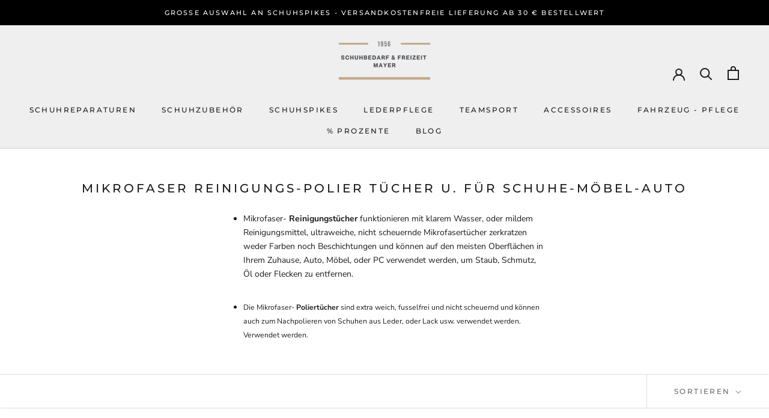

--- FILE ---
content_type: text/html; charset=utf-8
request_url: https://www.schuhbedarf-mayer.de/collections/mikrofaser-reinigung-polier-tuecher
body_size: 104895
content:
<!doctype html>
<html class="no-js" lang="de">
  <head>
    <meta name="google-site-verification" content="AYuNwCGBFchE5cI9SbuUM7uGhMqdCcdXkHkyIZ4Z8fs" />
  
<!-- Google Tag Manager -->
<script>(function(w,d,s,l,i){w[l]=w[l]||[];w[l].push({'gtm.start':
new Date().getTime(),event:'gtm.js'});var f=d.getElementsByTagName(s)[0],
j=d.createElement(s),dl=l!='dataLayer'?'&l='+l:'';j.async=true;j.src=
'https://www.googletagmanager.com/gtm.js?id='+i+dl;f.parentNode.insertBefore(j,f);
})(window,document,'script','dataLayer','GTM-WWK49VN');</script>
<!-- End Google Tag Manager -->    
  
  

<script type="text/javascript">
  window.dataLayer = window.dataLayer || [];

  window.appStart = function(){
     

    window.productPageHandle = function(){
      var productName = "";
      var productId = "";
      var productPrice = "";
      var productBrand = "";
      var productCollection = ""

      window.dataLayer.push({
        event: 'buzzwoo_productDetail',
        productName: productName,
        productId: productId,
        productPrice: productPrice,
        productBrand: productBrand,
        productCategory: productCollection,
      });
    };

    
  }

  appStart();
</script>
  <!-- Google tag (gtag.js) -->
<script async src="https://www.googletagmanager.com/gtag/js?id=AW-10990223872"></script>
<script>
  window.dataLayer = window.dataLayer || [];
  function gtag(){dataLayer.push(arguments);}
  gtag('js', new Date());
  gtag('config', 'AW-10990223872');
</script>
    <meta charset="utf-8"> 
    <meta http-equiv="X-UA-Compatible" content="IE=edge,chrome=1">
    <meta name="viewport" content="width=device-width, initial-scale=1.0, height=device-height, minimum-scale=1.0, maximum-scale=1.0">
    <meta name="theme-color" content="">
    <title>
      Mikrofaser Reinigungs-Polier Tücher u. für Schuhe-Möbel-Auto &ndash; Schuhbedarf &amp; Freizeit Mayer e. K.
    </title><meta name="description" content="Mikrofaser- Reinigungstücher funktionieren mit klarem Wasser, oder mildem Reinigungsmittel, ultraweiche, nicht scheuernde Mikrofasertücher zerkratzen weder Farben noch Beschichtungen und können auf den meisten Oberflächen in Ihrem Zuhause, Auto, Möbel, oder PC verwendet werden, um Staub, Schmutz, Öl oder Flecken zu ent"><link rel="canonical" href="https://www.schuhbedarf-mayer.de/collections/mikrofaser-reinigung-polier-tuecher"><link rel="shortcut icon" href="//www.schuhbedarf-mayer.de/cdn/shop/files/MALO-Logo1_96x.png?v=1640615931" type="image/png"><meta property="og:type" content="website">
  <meta property="og:title" content="Mikrofaser Reinigungs-Polier Tücher u. für Schuhe-Möbel-Auto">
  <meta property="og:image" content="http://www.schuhbedarf-mayer.de/cdn/shop/collections/b49796af8c1ba2bb72083336309390a6.webp?v=1717265902">
  <meta property="og:image:secure_url" content="https://www.schuhbedarf-mayer.de/cdn/shop/collections/b49796af8c1ba2bb72083336309390a6.webp?v=1717265902">
  <meta property="og:image:width" content="2000">
  <meta property="og:image:height" content="2000"><meta property="og:description" content="Mikrofaser- Reinigungstücher funktionieren mit klarem Wasser, oder mildem Reinigungsmittel, ultraweiche, nicht scheuernde Mikrofasertücher zerkratzen weder Farben noch Beschichtungen und können auf den meisten Oberflächen in Ihrem Zuhause, Auto, Möbel, oder PC verwendet werden, um Staub, Schmutz, Öl oder Flecken zu ent"><meta property="og:url" content="https://www.schuhbedarf-mayer.de/collections/mikrofaser-reinigung-polier-tuecher">
<meta property="og:site_name" content="Schuhbedarf &amp; Freizeit Mayer e. K."><meta name="twitter:card" content="summary"><meta name="twitter:title" content="Mikrofaser Reinigungs-Polier Tücher u. für Schuhe-Möbel-Auto">
  <meta name="twitter:description" content="
Mikrofaser- Reinigungstücher funktionieren mit klarem Wasser, oder mildem Reinigungsmittel, ultraweiche, nicht scheuernde Mikrofasertücher zerkratzen weder Farben noch Beschichtungen und können auf den meisten Oberflächen in Ihrem Zuhause, Auto, Möbel, oder PC verwendet werden, um Staub, Schmutz, Öl oder Flecken zu entfernen.


Die Mikrofaser- Poliertücher sind extra weich, fusselfrei und nicht scheuernd und können auch zum Nachpolieren von Schuhen aus Leder, oder Lack usw. verwendet werden. Verwendet werden. 
">
  <meta name="twitter:image" content="https://www.schuhbedarf-mayer.de/cdn/shop/collections/b49796af8c1ba2bb72083336309390a6_600x600_crop_center.webp?v=1717265902">
    <style>
  @font-face {
  font-family: Montserrat;
  font-weight: 500;
  font-style: normal;
  font-display: fallback;
  src: url("//www.schuhbedarf-mayer.de/cdn/fonts/montserrat/montserrat_n5.07ef3781d9c78c8b93c98419da7ad4fbeebb6635.woff2") format("woff2"),
       url("//www.schuhbedarf-mayer.de/cdn/fonts/montserrat/montserrat_n5.adf9b4bd8b0e4f55a0b203cdd84512667e0d5e4d.woff") format("woff");
}

  @font-face {
  font-family: "Nunito Sans";
  font-weight: 400;
  font-style: normal;
  font-display: fallback;
  src: url("//www.schuhbedarf-mayer.de/cdn/fonts/nunito_sans/nunitosans_n4.0276fe080df0ca4e6a22d9cb55aed3ed5ba6b1da.woff2") format("woff2"),
       url("//www.schuhbedarf-mayer.de/cdn/fonts/nunito_sans/nunitosans_n4.b4964bee2f5e7fd9c3826447e73afe2baad607b7.woff") format("woff");
}


  @font-face {
  font-family: "Nunito Sans";
  font-weight: 700;
  font-style: normal;
  font-display: fallback;
  src: url("//www.schuhbedarf-mayer.de/cdn/fonts/nunito_sans/nunitosans_n7.25d963ed46da26098ebeab731e90d8802d989fa5.woff2") format("woff2"),
       url("//www.schuhbedarf-mayer.de/cdn/fonts/nunito_sans/nunitosans_n7.d32e3219b3d2ec82285d3027bd673efc61a996c8.woff") format("woff");
}

  @font-face {
  font-family: "Nunito Sans";
  font-weight: 400;
  font-style: italic;
  font-display: fallback;
  src: url("//www.schuhbedarf-mayer.de/cdn/fonts/nunito_sans/nunitosans_i4.6e408730afac1484cf297c30b0e67c86d17fc586.woff2") format("woff2"),
       url("//www.schuhbedarf-mayer.de/cdn/fonts/nunito_sans/nunitosans_i4.c9b6dcbfa43622b39a5990002775a8381942ae38.woff") format("woff");
}

  @font-face {
  font-family: "Nunito Sans";
  font-weight: 700;
  font-style: italic;
  font-display: fallback;
  src: url("//www.schuhbedarf-mayer.de/cdn/fonts/nunito_sans/nunitosans_i7.8c1124729eec046a321e2424b2acf328c2c12139.woff2") format("woff2"),
       url("//www.schuhbedarf-mayer.de/cdn/fonts/nunito_sans/nunitosans_i7.af4cda04357273e0996d21184432bcb14651a64d.woff") format("woff");
}


  :root {
    --heading-font-family : Montserrat, sans-serif;
    --heading-font-weight : 500;
    --heading-font-style  : normal;

    --text-font-family : "Nunito Sans", sans-serif;
    --text-font-weight : 400;
    --text-font-style  : normal;

    --base-text-font-size   : 14px;
    --default-text-font-size: 14px;--background          : #ffffff;
    --background-rgb      : 255, 255, 255;
    --light-background    : #ffffff;
    --light-background-rgb: 255, 255, 255;
    --heading-color       : #1c1b1b;
    --text-color          : #1c1b1b;
    --text-color-rgb      : 28, 27, 27;
    --text-color-light    : #6a6a6a;
    --text-color-light-rgb: 106, 106, 106;
    --link-color          : #6a6a6a;
    --link-color-rgb      : 106, 106, 106;
    --border-color        : #dddddd;
    --border-color-rgb    : 221, 221, 221;

    --button-background    : #1c1b1b;
    --button-background-rgb: 28, 27, 27;
    --button-text-color    : #ffffff;

    --header-background       : #efefef;
    --header-heading-color    : #1c1b1b;
    --header-light-text-color : #6a6a6a;
    --header-border-color     : #cfcfcf;

    --footer-background    : #ffefd7;
    --footer-text-color    : #6a6a6a;
    --footer-heading-color : #1c1b1b;
    --footer-border-color  : #e9dbc7;

    --navigation-background      : #1c1b1b;
    --navigation-background-rgb  : 28, 27, 27;
    --navigation-text-color      : #ffffff;
    --navigation-text-color-light: rgba(255, 255, 255, 0.5);
    --navigation-border-color    : rgba(255, 255, 255, 0.25);

    --newsletter-popup-background     : #1c1b1b;
    --newsletter-popup-text-color     : #ffffff;
    --newsletter-popup-text-color-rgb : 255, 255, 255;

    --secondary-elements-background       : #1c1b1b;
    --secondary-elements-background-rgb   : 28, 27, 27;
    --secondary-elements-text-color       : #ffffff;
    --secondary-elements-text-color-light : rgba(255, 255, 255, 0.5);
    --secondary-elements-border-color     : rgba(255, 255, 255, 0.25);

    --product-sale-price-color    : #f94c43;
    --product-sale-price-color-rgb: 249, 76, 67;
    --product-star-rating: #f6a429;

    /* Shopify related variables */
    --payment-terms-background-color: #ffffff;

    /* Products */

    --horizontal-spacing-four-products-per-row: 60px;
        --horizontal-spacing-two-products-per-row : 60px;

    --vertical-spacing-four-products-per-row: 60px;
        --vertical-spacing-two-products-per-row : 75px;

    /* Animation */
    --drawer-transition-timing: cubic-bezier(0.645, 0.045, 0.355, 1);
    --header-base-height: 80px; /* We set a default for browsers that do not support CSS variables */

    /* Cursors */
    --cursor-zoom-in-svg    : url(//www.schuhbedarf-mayer.de/cdn/shop/t/4/assets/cursor-zoom-in.svg?v=170532930330058140181664777499);
    --cursor-zoom-in-2x-svg : url(//www.schuhbedarf-mayer.de/cdn/shop/t/4/assets/cursor-zoom-in-2x.svg?v=56685658183649387561664777499);
  }
</style>

<script>
  // IE11 does not have support for CSS variables, so we have to polyfill them
  if (!(((window || {}).CSS || {}).supports && window.CSS.supports('(--a: 0)'))) {
    const script = document.createElement('script');
    script.type = 'text/javascript';
    script.src = 'https://cdn.jsdelivr.net/npm/css-vars-ponyfill@2';
    script.onload = function() {
      cssVars({});
    };

    document.getElementsByTagName('head')[0].appendChild(script);
  }
</script>
    <script>window.performance && window.performance.mark && window.performance.mark('shopify.content_for_header.start');</script><meta name="google-site-verification" content="dbKuH6dW7xAX0u3jXqz6CrFo7Q37tliWqaTEv2nmSkQ">
<meta id="shopify-digital-wallet" name="shopify-digital-wallet" content="/52759822494/digital_wallets/dialog">
<meta name="shopify-checkout-api-token" content="6c92e0dc7469b0d23275de47fe737fa8">
<meta id="in-context-paypal-metadata" data-shop-id="52759822494" data-venmo-supported="false" data-environment="production" data-locale="de_DE" data-paypal-v4="true" data-currency="EUR">
<link rel="alternate" type="application/atom+xml" title="Feed" href="/collections/mikrofaser-reinigung-polier-tuecher.atom" />
<link rel="alternate" type="application/json+oembed" href="https://www.schuhbedarf-mayer.de/collections/mikrofaser-reinigung-polier-tuecher.oembed">
<script async="async" src="/checkouts/internal/preloads.js?locale=de-DE"></script>
<link rel="preconnect" href="https://shop.app" crossorigin="anonymous">
<script async="async" src="https://shop.app/checkouts/internal/preloads.js?locale=de-DE&shop_id=52759822494" crossorigin="anonymous"></script>
<script id="apple-pay-shop-capabilities" type="application/json">{"shopId":52759822494,"countryCode":"DE","currencyCode":"EUR","merchantCapabilities":["supports3DS"],"merchantId":"gid:\/\/shopify\/Shop\/52759822494","merchantName":"Schuhbedarf \u0026 Freizeit Mayer e. K.","requiredBillingContactFields":["postalAddress","email"],"requiredShippingContactFields":["postalAddress","email"],"shippingType":"shipping","supportedNetworks":["visa","maestro","masterCard","amex"],"total":{"type":"pending","label":"Schuhbedarf \u0026 Freizeit Mayer e. K.","amount":"1.00"},"shopifyPaymentsEnabled":true,"supportsSubscriptions":true}</script>
<script id="shopify-features" type="application/json">{"accessToken":"6c92e0dc7469b0d23275de47fe737fa8","betas":["rich-media-storefront-analytics"],"domain":"www.schuhbedarf-mayer.de","predictiveSearch":true,"shopId":52759822494,"locale":"de"}</script>
<script>var Shopify = Shopify || {};
Shopify.shop = "schuhbedarf-mayer.myshopify.com";
Shopify.locale = "de";
Shopify.currency = {"active":"EUR","rate":"1.0"};
Shopify.country = "DE";
Shopify.theme = {"name":"Prestige","id":133290393866,"schema_name":"Prestige","schema_version":"5.7.1","theme_store_id":855,"role":"main"};
Shopify.theme.handle = "null";
Shopify.theme.style = {"id":null,"handle":null};
Shopify.cdnHost = "www.schuhbedarf-mayer.de/cdn";
Shopify.routes = Shopify.routes || {};
Shopify.routes.root = "/";</script>
<script type="module">!function(o){(o.Shopify=o.Shopify||{}).modules=!0}(window);</script>
<script>!function(o){function n(){var o=[];function n(){o.push(Array.prototype.slice.apply(arguments))}return n.q=o,n}var t=o.Shopify=o.Shopify||{};t.loadFeatures=n(),t.autoloadFeatures=n()}(window);</script>
<script>
  window.ShopifyPay = window.ShopifyPay || {};
  window.ShopifyPay.apiHost = "shop.app\/pay";
  window.ShopifyPay.redirectState = null;
</script>
<script id="shop-js-analytics" type="application/json">{"pageType":"collection"}</script>
<script defer="defer" async type="module" src="//www.schuhbedarf-mayer.de/cdn/shopifycloud/shop-js/modules/v2/client.init-shop-cart-sync_HUjMWWU5.de.esm.js"></script>
<script defer="defer" async type="module" src="//www.schuhbedarf-mayer.de/cdn/shopifycloud/shop-js/modules/v2/chunk.common_QpfDqRK1.esm.js"></script>
<script type="module">
  await import("//www.schuhbedarf-mayer.de/cdn/shopifycloud/shop-js/modules/v2/client.init-shop-cart-sync_HUjMWWU5.de.esm.js");
await import("//www.schuhbedarf-mayer.de/cdn/shopifycloud/shop-js/modules/v2/chunk.common_QpfDqRK1.esm.js");

  window.Shopify.SignInWithShop?.initShopCartSync?.({"fedCMEnabled":true,"windoidEnabled":true});

</script>
<script>
  window.Shopify = window.Shopify || {};
  if (!window.Shopify.featureAssets) window.Shopify.featureAssets = {};
  window.Shopify.featureAssets['shop-js'] = {"shop-cart-sync":["modules/v2/client.shop-cart-sync_ByUgVWtJ.de.esm.js","modules/v2/chunk.common_QpfDqRK1.esm.js"],"init-fed-cm":["modules/v2/client.init-fed-cm_CVqhkk-1.de.esm.js","modules/v2/chunk.common_QpfDqRK1.esm.js"],"shop-button":["modules/v2/client.shop-button_B0pFlqys.de.esm.js","modules/v2/chunk.common_QpfDqRK1.esm.js"],"shop-cash-offers":["modules/v2/client.shop-cash-offers_CaaeZ5wd.de.esm.js","modules/v2/chunk.common_QpfDqRK1.esm.js","modules/v2/chunk.modal_CS8dP9kO.esm.js"],"init-windoid":["modules/v2/client.init-windoid_B-gyVqfY.de.esm.js","modules/v2/chunk.common_QpfDqRK1.esm.js"],"shop-toast-manager":["modules/v2/client.shop-toast-manager_DgTeluS3.de.esm.js","modules/v2/chunk.common_QpfDqRK1.esm.js"],"init-shop-email-lookup-coordinator":["modules/v2/client.init-shop-email-lookup-coordinator_C5I212n4.de.esm.js","modules/v2/chunk.common_QpfDqRK1.esm.js"],"init-shop-cart-sync":["modules/v2/client.init-shop-cart-sync_HUjMWWU5.de.esm.js","modules/v2/chunk.common_QpfDqRK1.esm.js"],"avatar":["modules/v2/client.avatar_BTnouDA3.de.esm.js"],"pay-button":["modules/v2/client.pay-button_CJaF-UDc.de.esm.js","modules/v2/chunk.common_QpfDqRK1.esm.js"],"init-customer-accounts":["modules/v2/client.init-customer-accounts_BI_wUvuR.de.esm.js","modules/v2/client.shop-login-button_DTPR4l75.de.esm.js","modules/v2/chunk.common_QpfDqRK1.esm.js","modules/v2/chunk.modal_CS8dP9kO.esm.js"],"init-shop-for-new-customer-accounts":["modules/v2/client.init-shop-for-new-customer-accounts_C4qR5Wl-.de.esm.js","modules/v2/client.shop-login-button_DTPR4l75.de.esm.js","modules/v2/chunk.common_QpfDqRK1.esm.js","modules/v2/chunk.modal_CS8dP9kO.esm.js"],"shop-login-button":["modules/v2/client.shop-login-button_DTPR4l75.de.esm.js","modules/v2/chunk.common_QpfDqRK1.esm.js","modules/v2/chunk.modal_CS8dP9kO.esm.js"],"init-customer-accounts-sign-up":["modules/v2/client.init-customer-accounts-sign-up_SG5gYFpP.de.esm.js","modules/v2/client.shop-login-button_DTPR4l75.de.esm.js","modules/v2/chunk.common_QpfDqRK1.esm.js","modules/v2/chunk.modal_CS8dP9kO.esm.js"],"shop-follow-button":["modules/v2/client.shop-follow-button_CmMsyvrH.de.esm.js","modules/v2/chunk.common_QpfDqRK1.esm.js","modules/v2/chunk.modal_CS8dP9kO.esm.js"],"checkout-modal":["modules/v2/client.checkout-modal_tfCxQqrq.de.esm.js","modules/v2/chunk.common_QpfDqRK1.esm.js","modules/v2/chunk.modal_CS8dP9kO.esm.js"],"lead-capture":["modules/v2/client.lead-capture_Ccz5Zm6k.de.esm.js","modules/v2/chunk.common_QpfDqRK1.esm.js","modules/v2/chunk.modal_CS8dP9kO.esm.js"],"shop-login":["modules/v2/client.shop-login_BfivnucW.de.esm.js","modules/v2/chunk.common_QpfDqRK1.esm.js","modules/v2/chunk.modal_CS8dP9kO.esm.js"],"payment-terms":["modules/v2/client.payment-terms_D2Mn0eFV.de.esm.js","modules/v2/chunk.common_QpfDqRK1.esm.js","modules/v2/chunk.modal_CS8dP9kO.esm.js"]};
</script>
<script id="__st">var __st={"a":52759822494,"offset":3600,"reqid":"98e7f1ab-d093-460b-8eed-7e1b16faf497-1768802272","pageurl":"www.schuhbedarf-mayer.de\/collections\/mikrofaser-reinigung-polier-tuecher","u":"a68a74a1c3fe","p":"collection","rtyp":"collection","rid":478148591882};</script>
<script>window.ShopifyPaypalV4VisibilityTracking = true;</script>
<script id="captcha-bootstrap">!function(){'use strict';const t='contact',e='account',n='new_comment',o=[[t,t],['blogs',n],['comments',n],[t,'customer']],c=[[e,'customer_login'],[e,'guest_login'],[e,'recover_customer_password'],[e,'create_customer']],r=t=>t.map((([t,e])=>`form[action*='/${t}']:not([data-nocaptcha='true']) input[name='form_type'][value='${e}']`)).join(','),a=t=>()=>t?[...document.querySelectorAll(t)].map((t=>t.form)):[];function s(){const t=[...o],e=r(t);return a(e)}const i='password',u='form_key',d=['recaptcha-v3-token','g-recaptcha-response','h-captcha-response',i],f=()=>{try{return window.sessionStorage}catch{return}},m='__shopify_v',_=t=>t.elements[u];function p(t,e,n=!1){try{const o=window.sessionStorage,c=JSON.parse(o.getItem(e)),{data:r}=function(t){const{data:e,action:n}=t;return t[m]||n?{data:e,action:n}:{data:t,action:n}}(c);for(const[e,n]of Object.entries(r))t.elements[e]&&(t.elements[e].value=n);n&&o.removeItem(e)}catch(o){console.error('form repopulation failed',{error:o})}}const l='form_type',E='cptcha';function T(t){t.dataset[E]=!0}const w=window,h=w.document,L='Shopify',v='ce_forms',y='captcha';let A=!1;((t,e)=>{const n=(g='f06e6c50-85a8-45c8-87d0-21a2b65856fe',I='https://cdn.shopify.com/shopifycloud/storefront-forms-hcaptcha/ce_storefront_forms_captcha_hcaptcha.v1.5.2.iife.js',D={infoText:'Durch hCaptcha geschützt',privacyText:'Datenschutz',termsText:'Allgemeine Geschäftsbedingungen'},(t,e,n)=>{const o=w[L][v],c=o.bindForm;if(c)return c(t,g,e,D).then(n);var r;o.q.push([[t,g,e,D],n]),r=I,A||(h.body.append(Object.assign(h.createElement('script'),{id:'captcha-provider',async:!0,src:r})),A=!0)});var g,I,D;w[L]=w[L]||{},w[L][v]=w[L][v]||{},w[L][v].q=[],w[L][y]=w[L][y]||{},w[L][y].protect=function(t,e){n(t,void 0,e),T(t)},Object.freeze(w[L][y]),function(t,e,n,w,h,L){const[v,y,A,g]=function(t,e,n){const i=e?o:[],u=t?c:[],d=[...i,...u],f=r(d),m=r(i),_=r(d.filter((([t,e])=>n.includes(e))));return[a(f),a(m),a(_),s()]}(w,h,L),I=t=>{const e=t.target;return e instanceof HTMLFormElement?e:e&&e.form},D=t=>v().includes(t);t.addEventListener('submit',(t=>{const e=I(t);if(!e)return;const n=D(e)&&!e.dataset.hcaptchaBound&&!e.dataset.recaptchaBound,o=_(e),c=g().includes(e)&&(!o||!o.value);(n||c)&&t.preventDefault(),c&&!n&&(function(t){try{if(!f())return;!function(t){const e=f();if(!e)return;const n=_(t);if(!n)return;const o=n.value;o&&e.removeItem(o)}(t);const e=Array.from(Array(32),(()=>Math.random().toString(36)[2])).join('');!function(t,e){_(t)||t.append(Object.assign(document.createElement('input'),{type:'hidden',name:u})),t.elements[u].value=e}(t,e),function(t,e){const n=f();if(!n)return;const o=[...t.querySelectorAll(`input[type='${i}']`)].map((({name:t})=>t)),c=[...d,...o],r={};for(const[a,s]of new FormData(t).entries())c.includes(a)||(r[a]=s);n.setItem(e,JSON.stringify({[m]:1,action:t.action,data:r}))}(t,e)}catch(e){console.error('failed to persist form',e)}}(e),e.submit())}));const S=(t,e)=>{t&&!t.dataset[E]&&(n(t,e.some((e=>e===t))),T(t))};for(const o of['focusin','change'])t.addEventListener(o,(t=>{const e=I(t);D(e)&&S(e,y())}));const B=e.get('form_key'),M=e.get(l),P=B&&M;t.addEventListener('DOMContentLoaded',(()=>{const t=y();if(P)for(const e of t)e.elements[l].value===M&&p(e,B);[...new Set([...A(),...v().filter((t=>'true'===t.dataset.shopifyCaptcha))])].forEach((e=>S(e,t)))}))}(h,new URLSearchParams(w.location.search),n,t,e,['guest_login'])})(!0,!0)}();</script>
<script integrity="sha256-4kQ18oKyAcykRKYeNunJcIwy7WH5gtpwJnB7kiuLZ1E=" data-source-attribution="shopify.loadfeatures" defer="defer" src="//www.schuhbedarf-mayer.de/cdn/shopifycloud/storefront/assets/storefront/load_feature-a0a9edcb.js" crossorigin="anonymous"></script>
<script crossorigin="anonymous" defer="defer" src="//www.schuhbedarf-mayer.de/cdn/shopifycloud/storefront/assets/shopify_pay/storefront-65b4c6d7.js?v=20250812"></script>
<script data-source-attribution="shopify.dynamic_checkout.dynamic.init">var Shopify=Shopify||{};Shopify.PaymentButton=Shopify.PaymentButton||{isStorefrontPortableWallets:!0,init:function(){window.Shopify.PaymentButton.init=function(){};var t=document.createElement("script");t.src="https://www.schuhbedarf-mayer.de/cdn/shopifycloud/portable-wallets/latest/portable-wallets.de.js",t.type="module",document.head.appendChild(t)}};
</script>
<script data-source-attribution="shopify.dynamic_checkout.buyer_consent">
  function portableWalletsHideBuyerConsent(e){var t=document.getElementById("shopify-buyer-consent"),n=document.getElementById("shopify-subscription-policy-button");t&&n&&(t.classList.add("hidden"),t.setAttribute("aria-hidden","true"),n.removeEventListener("click",e))}function portableWalletsShowBuyerConsent(e){var t=document.getElementById("shopify-buyer-consent"),n=document.getElementById("shopify-subscription-policy-button");t&&n&&(t.classList.remove("hidden"),t.removeAttribute("aria-hidden"),n.addEventListener("click",e))}window.Shopify?.PaymentButton&&(window.Shopify.PaymentButton.hideBuyerConsent=portableWalletsHideBuyerConsent,window.Shopify.PaymentButton.showBuyerConsent=portableWalletsShowBuyerConsent);
</script>
<script data-source-attribution="shopify.dynamic_checkout.cart.bootstrap">document.addEventListener("DOMContentLoaded",(function(){function t(){return document.querySelector("shopify-accelerated-checkout-cart, shopify-accelerated-checkout")}if(t())Shopify.PaymentButton.init();else{new MutationObserver((function(e,n){t()&&(Shopify.PaymentButton.init(),n.disconnect())})).observe(document.body,{childList:!0,subtree:!0})}}));
</script>
<link id="shopify-accelerated-checkout-styles" rel="stylesheet" media="screen" href="https://www.schuhbedarf-mayer.de/cdn/shopifycloud/portable-wallets/latest/accelerated-checkout-backwards-compat.css" crossorigin="anonymous">
<style id="shopify-accelerated-checkout-cart">
        #shopify-buyer-consent {
  margin-top: 1em;
  display: inline-block;
  width: 100%;
}

#shopify-buyer-consent.hidden {
  display: none;
}

#shopify-subscription-policy-button {
  background: none;
  border: none;
  padding: 0;
  text-decoration: underline;
  font-size: inherit;
  cursor: pointer;
}

#shopify-subscription-policy-button::before {
  box-shadow: none;
}

      </style>

<script>window.performance && window.performance.mark && window.performance.mark('shopify.content_for_header.end');</script>
    <link rel="stylesheet" href="//www.schuhbedarf-mayer.de/cdn/shop/t/4/assets/theme.css?v=62441372190441597211664777485">
    <script>// This allows to expose several variables to the global scope, to be used in scripts
      window.theme = {
        pageType: "collection",
        moneyFormat: "{{amount_with_comma_separator}} €",
        moneyWithCurrencyFormat: "{{amount_with_comma_separator}} €",
        currencyCodeEnabled: false,
        productImageSize: "natural",
        searchMode: "product,article",
        showPageTransition: false,
        showElementStaggering: true,
        showImageZooming: true
      };
      window.routes = {
        rootUrl: "\/",
        rootUrlWithoutSlash: '',
        cartUrl: "\/cart",
        cartAddUrl: "\/cart\/add",
        cartChangeUrl: "\/cart\/change",
        searchUrl: "\/search",
        productRecommendationsUrl: "\/recommendations\/products"
      };
      window.languages = {
        cartAddNote: "Bestellnotiz hinzufügen",
        cartEditNote: "Bestellnotiz bearbeiten",
        productImageLoadingError: "Dieses Bild konnte nicht geladen werden. Bitte versuche die Seite neu zu laden.",
        productFormAddToCart: "In den Warenkorb",
        productFormUnavailable: "Nicht verfügbar",
        productFormSoldOut: "Ausverkauft",
        shippingEstimatorOneResult: "1 Option verfügbar:",
        shippingEstimatorMoreResults: "{{count}} Optionen verfügbar:",
        shippingEstimatorNoResults: "Es konnte kein Versand gefunden werden"
      };
      window.lazySizesConfig = {
        loadHidden: false,
        hFac: 0.5,
        expFactor: 2,
        ricTimeout: 150,
        lazyClass: 'Image--lazyLoad',
        loadingClass: 'Image--lazyLoading',
        loadedClass: 'Image--lazyLoaded'
      };
      document.documentElement.className = document.documentElement.className.replace('no-js', 'js');
      document.documentElement.style.setProperty('--window-height', window.innerHeight + 'px');
      // We do a quick detection of some features (we could use Modernizr but for so little...)
      (function() {
        document.documentElement.className += ((window.CSS && window.CSS.supports('(position: sticky) or (position: -webkit-sticky)')) ? ' supports-sticky' : ' no-supports-sticky');
        document.documentElement.className += (window.matchMedia('(-moz-touch-enabled: 1), (hover: none)')).matches ? ' no-supports-hover' : ' supports-hover';
      }());
      
    </script>
    <script src="//www.schuhbedarf-mayer.de/cdn/shop/t/4/assets/lazysizes.min.js?v=174358363404432586981664777484" async></script><script src="//www.schuhbedarf-mayer.de/cdn/shop/t/4/assets/libs.min.js?v=26178543184394469741664777484" defer></script>
    <script src="//www.schuhbedarf-mayer.de/cdn/shop/t/4/assets/theme.js?v=136432947336758271551664777486" defer></script>
    <script src="//www.schuhbedarf-mayer.de/cdn/shop/t/4/assets/custom.js?v=183944157590872491501664777484" defer></script>
    <script>
      (function () {
        window.onpageshow = function() {
          if (window.theme.showPageTransition) {
            var pageTransition = document.querySelector('.PageTransition');
            if (pageTransition) {
              pageTransition.style.visibility = 'visible';
              pageTransition.style.opacity = '0';
            }
          }
          // When the page is loaded from the cache, we have to reload the cart content
          document.documentElement.dispatchEvent(new CustomEvent('cart:refresh', {
            bubbles: true
          }));
        };
      })();
    </script>
    


  <script type="application/ld+json">
  {
    "@context": "http://schema.org",
    "@type": "BreadcrumbList",
  "itemListElement": [{
      "@type": "ListItem",
      "position": 1,
      "name": "Home",
      "item": "https://www.schuhbedarf-mayer.de"
    },{
          "@type": "ListItem",
          "position": 2,
          "name": "Mikrofaser Reinigungs-Polier Tücher u. für Schuhe-Möbel-Auto",
          "item": "https://www.schuhbedarf-mayer.de/collections/mikrofaser-reinigung-polier-tuecher"
        }]
  }
  </script>

  


<script>
  document.addEventListener("DOMContentLoaded", function(event) {
    const style = document.getElementById('wsg-custom-style');
    if (typeof window.isWsgCustomer != "undefined" && isWsgCustomer) {
      style.innerHTML = `
        ${style.innerHTML} 
        /* A friend of hideWsg - this will _show_ only for wsg customers. Add class to an element to use */
        .showWsg {
          display: unset;
        }
        /* wholesale only CSS */
        .additional-checkout-buttons, .shopify-payment-button {
          display: none !important;
        }
        .wsg-proxy-container select {
          background-color: 
          ${
        document.querySelector('input').style.backgroundColor
          ? document.querySelector('input').style.backgroundColor
          : 'white'
        } !important;
        }
      `;
    } else {
      style.innerHTML = `
        ${style.innerHTML}
        /* Add CSS rules here for NOT wsg customers - great to hide elements from retail when we can't access the code driving the element */
        
      `;
    }

    if (typeof window.embedButtonBg !== undefined && typeof window.embedButtonText !== undefined && window.embedButtonBg !== window.embedButtonText) {
      style.innerHTML = `
        ${style.innerHTML}
        .wsg-button-fix {
          background: ${embedButtonBg} !important;
          border-color: ${embedButtonBg} !important;
          color: ${embedButtonText} !important;
        }
      `;
    }

    // =========================
    //         CUSTOM JS
    // ==========================
    if (document.querySelector(".wsg-proxy-container")) {
      initNodeObserver(wsgCustomJs);
    }
  })

  function wsgCustomJs() {

    // update button classes
    const button = document.querySelectorAll(".wsg-button-fix");
    let buttonClass = "Button Button--primary";
    buttonClass = buttonClass.split(" ");
    for (let i = 0; i < button.length; i++) {
      button[i].classList.add(... buttonClass);
    }

    // wsgCustomJs window placeholder
    // update secondary btn color on proxy cart
    if (document.getElementById("wsg-checkout-one")) {
      const checkoutButton = document.getElementById("wsg-checkout-one");
      let wsgBtnColor = window.getComputedStyle(checkoutButton).backgroundColor;
      let wsgBtnBackground = "none";
      let wsgBtnBorder = "thin solid " + wsgBtnColor;
      let wsgBtnPadding = window.getComputedStyle(checkoutButton).padding;
      let spofBtn = document.querySelectorAll(".spof-btn");
      for (let i = 0; i < spofBtn.length; i++) {
        spofBtn[i].style.background = wsgBtnBackground;
        spofBtn[i].style.color = wsgBtnColor;
        spofBtn[i].style.border = wsgBtnBorder;
        spofBtn[i].style.padding = wsgBtnPadding;
      }
    }

    // update Quick Order Form label
    if (typeof window.embedSPOFLabel != "undefined" && embedSPOFLabel) {
      document.querySelectorAll(".spof-btn").forEach(function(spofBtn) {
        spofBtn.removeAttribute("data-translation-selector");
        spofBtn.innerHTML = embedSPOFLabel;
      });
    }
  }

  function initNodeObserver(onChangeNodeCallback) {

    // Select the node that will be observed for mutations
    const targetNode = document.querySelector(".wsg-proxy-container");

    // Options for the observer (which mutations to observe)
    const config = {
      attributes: true,
      childList: true,
      subtree: true
    };

    // Callback function to execute when mutations are observed
    const callback = function(mutationsList, observer) {
      for (const mutation of mutationsList) {
        if (mutation.type === 'childList') {
          onChangeNodeCallback();
          observer.disconnect();
        }
      }
    };

    // Create an observer instance linked to the callback function
    const observer = new MutationObserver(callback);

    // Start observing the target node for configured mutations
    observer.observe(targetNode, config);
  }
</script>


<style id="wsg-custom-style">
  /* A friend of hideWsg - this will _show_ only for wsg customers. Add class to an element to use */
  .showWsg {
    display: none;
  }
  /* Signup/login */
  #wsg-signup select,
  #wsg-signup input,
  #wsg-signup textarea {
    height: 46px;
    border: thin solid #d1d1d1;
    padding: 6px 10px;
  }
  #wsg-signup textarea {
    min-height: 100px;
  }
  .wsg-login-input {
    height: 46px;
    border: thin solid #d1d1d1;
    padding: 6px 10px;
  }
  #wsg-signup select {
  }
/*   Quick Order Form */
  .wsg-table td {
    border: none;
    min-width: 150px;
  }
  .wsg-table tr {
    border-bottom: thin solid #d1d1d1; 
    border-left: none;
  }
  .wsg-table input[type="number"] {
    border: thin solid #d1d1d1;
    padding: 5px 15px;
    min-height: 42px;
  }
  #wsg-spof-link a {
    text-decoration: inherit;
    color: inherit;
  }
  .wsg-proxy-container {
    margin-top: 0% !important;
  }
  @media screen and (max-width:768px){
    .wsg-proxy-container .wsg-table input[type="number"] {
        max-width: 80%; 
    }
    .wsg-center img {
      width: 50px !important;
    }
    .wsg-variant-price-area {
      min-width: 70px !important;
    }
  }
  /* Submit button */
  #wsg-cart-update{
    padding: 8px 10px;
    min-height: 45px;
    max-width: 100% !important;
  }
  .wsg-table {
    background: inherit !important;
  }
  .wsg-spof-container-main {
    background: inherit !important;
  }
  /* General fixes */
  .wsg-hide-prices {
    opacity: 0;
  }
  .wsg-ws-only .button {
    margin: 0;
  }
  .spof-btn {
    text-transform: uppercase;
    font-size: calc(var(--base-text-font-size) - (var(--default-text-font-size) - 12px));
    letter-spacing: .2em;
    font-family: var(--heading-font-family);
    font-weight: var(--heading-font-weight);
    font-style: var(--heading-font-style);
    
  }
  .wsg-proxy-container {
    margin-top: 2rem !important;
    margin-bottom: 2rem !important;
  }
    #wsg-login input.wsg-submit-copy,
  #wsg-account-create input.wsg-submit-copy,
  #wsg-signup-container #wsg-submit  {
    border: 1px solid black !important; 
    background: black !important; 
    color: white !important;
    cursor: pointer;
    padding: 10px;
    border-radius: 2px;
  }
  #wsg-title {
    font-size: 2rem !important;
  }
  .wsg-btn { 
    border: 1px solid black !important; 
    background: black !important; 
    color: white !important; 
  }
  #wsg-cart-main .spof-btn { 
    border: 1px solid black !important; 
    background: transparent !important; 
    color: black !important; 
  } 
#wsg-cart-shipping button.wsg-return-to-summary > svg > path {
   fill: white !important;
}
</style>
<!-- BEGIN app block: shopify://apps/complianz-gdpr-cookie-consent/blocks/bc-block/e49729f0-d37d-4e24-ac65-e0e2f472ac27 -->

    
    
    

    
    
        <script>
            var sDomain = location.host;
            (function(){
                window.thirdPartyScriptDefinition = [
                    
                ]
            })();(()=>{
                var sDomain=location.host;
                const __useGoogleConsentMode =false;
                const __whiteListForConsentMode =[];
                const __dataLayerName ='';
                (()=>{var i={z:"thirdPartyScriptDefinition",o:"Shopify",c:"analytics",d:"publish",i:"src",l:"provider",p:"type_0",y:"type_1",f:"type_2",n:"true",a:"length",r:"detail",A:"Proxy",j:"setInterval",F:"clearInterval",g:"find",X:"filter",G:"forEach",H:"splice",Z:"hasOwnProperty",M:"addEventListener",u:"includes",h:"push",_:"cookie",P:"set",O:"get",s:"gtag",D:"ad_storage",I:"ad_user_data",T:"ad_personalization",b:"analytics_storage",x:"functionality_storage",C:"personalization_storage",L:"security_storage",R:"wait_for_update",k:"consent",U:"default",q:"ads_data_redaction",B:"google_consent_mode",J:"dataLayer",e:"granted",t:"denied",Q:"update",V:"GDPR_LC:userConsentSetting",W:1500,m:null},o={[i.D]:i.t,[i.I]:i.t,[i.T]:i.t,[i.b]:i.t,[i.x]:i.t,[i.C]:i.t,[i.L]:i.t,[i.R]:i.W};((a,l,t,f,p=[],c=t.J)=>{let y=function(r,e){return!!r[t.g](n=>!!n&&!!e&&n[t.i]&&e[t.i]&&n[t.i]===e[t.i]&&n[t._]===e[t._])},g=r=>f?!!p[t.g](e=>{if(typeof r[t.i]=="string")return r[t.i][t.u](e);if(typeof r[t.l]=="string")return r[t.l][t.u](e)}):!1,u=function(r){let e=[];for(let s=0;s<r[t.a];s++)r[s]||e[t.h](s);let n=r[t.a]-e[t.a];return e[t.G](s=>r[t.H](s,1)),n},d=[],h={[t.P]:(r,e,n,s)=>{let _=u(r);return e===t.a?r[t.a]=_:n!=null&&(y(r,n)||g(n)||(d[e]=n)),!0},[t.O]:(r,e)=>r[e]};if(a[t.z]=new a[t.A](d,h),f){a[c]=a[c]||[],a[t.s]=function(...n){a[c][t.h](n)},a[t.s](t.k,t.U,{...o}),a[t.s](t.P,t.q,!0);let r=a[t.j](()=>{!!a[t.o]&&!!a[t.o][t.c]&&!!a[t.o][t.c][t.d]&&(a[t.F](r),a[t.o][t.c][t.d](t.B,{...o}))},5),e=n=>{Date.now()-t.m<50||(t.m=Date.now(),o[t.D]=n[t.r][t.f][t.n]?t.e:t.t,o[t.I]=n[t.r][t.f][t.n]?t.e:t.t,o[t.T]=n[t.r][t.f][t.n]?t.e:t.t,o[t.b]=n[t.r][t.y][t.n]?t.e:t.t,o[t.x]=n[t.r][t.p][t.n]?t.e:t.t,o[t.C]=n[t.r][t.y][t.n]?t.e:t.t,o[t.L]=n[t.r][t.p][t.n]?t.e:t.t,a[t.s](t.k,t.Q,{...o}))};l[t.M](t.V,e)}})(window,document,i,__useGoogleConsentMode,__whiteListForConsentMode,__dataLayerName);})();
                const definitions = [];
                definitions.length > 0 && window.thirdPartyScriptDefinition.push(...definitions);
                window.BC_JSON_ObjectBypass={"_ab":{"description":"Wird in Verbindung mit dem Zugriff auf das Admin-Panel verwendet.","path":"\/","domain":"","provider":"Shopify","type":"type_0","expires":"86400","recommendation":"0","editable":"false","deletable":"false","set":"0"},"_secure_session_id":{"description":"Wird in Verbindung mit der Navigation durch ein Schaufenster verwendet.","path":"\/","domain":"","provider":"Shopify","type":"type_0","expires":"2592000","recommendation":"0","editable":"false","deletable":"false","set":"0"},"__cfduid":{"description":"Das _cfduid-Cookie hilft Cloudflare, bösartige Besucher auf den Websites unserer Kunden zu erkennen und das Blockieren legitimer Benutzer zu minimieren.","path":"\/","domain":"","provider":"Cloudflare","type":"type_0","expires":"2592000","recommendation":"0","editable":"false","deletable":"false","set":"0"},"Cart":{"description":"Used in connection with shopping cart.","path":"\/","domain":"","provider":"Shopify","type":"type_0","expires":"1209600","recommendation":"0","editable":"false","deletable":"false","set":"0"},"cart":{"description":"Wird in Verbindung mit dem Warenkorb verwendet.","path":"\/","domain":"","provider":"Shopify","type":"type_0","expires":"1209600","recommendation":"0","editable":"false","deletable":"false","set":"0"},"cart_sig":{"description":"Wird in Verbindung mit Warenkorb und Zahlung-Checkout verwendet.","path":"\/","domain":"","provider":"Shopify","type":"type_0","expires":"1209600","recommendation":"0","editable":"false","deletable":"false","set":"0"},"cart_ts":{"description":"Wird in Verbindung mit Warenkorb und Zahlung-Checkout verwendet.","path":"\/","domain":"","provider":"Shopify","type":"type_0","expires":"1209600","recommendation":"0","editable":"false","deletable":"false","set":"0"},"cart_ver":{"description":"Wird in Verbindung mit Warenkorb und Zahlung-Checkout verwendet.","path":"\/","domain":"","provider":"Shopify","type":"type_0","expires":"1209600","recommendation":"0","editable":"false","deletable":"false","set":"0"},"checkout_token":{"description":"Wird in Verbindung mit Warenkorb und Zahlung-Checkout verwendet.","path":"\/","domain":"","provider":"Shopify","type":"type_0","expires":"31536000","recommendation":"0","editable":"false","deletable":"false","set":"0"},"Secret":{"description":"Used in connection with checkout.","path":"\/","domain":"","provider":"Shopify","type":"type_0","expires":"31536000","recommendation":"0","editable":"false","deletable":"false","set":"0"},"secure_customer_sig":{"description":"Used in connection with customer login.","path":"\/","domain":"","provider":"Shopify","type":"type_0","expires":"31536000","recommendation":"0","editable":"false","deletable":"false","set":"0"},"storefront_digest":{"description":"Wird in Verbindung mit dem Kunden-Login verwendet.","path":"\/","domain":"","provider":"Shopify","type":"type_0","expires":"31536000","recommendation":"0","editable":"false","deletable":"false","set":"0"},"_shopify_u":{"description":"Used to facilitate updating customer account information.","path":"\/","domain":"","provider":"Shopify","type":"type_0","expires":"31536000","recommendation":"0","editable":"false","deletable":"false","set":"0"},"XSRF-TOKEN":{"description":"Used in connection with GDPR legal Cookie.","path":"\/","domain":"","provider":"GDPR Legal Cookie","type":"type_0","expires":"31536000","recommendation":"0","editable":"false","deletable":"false","set":"0"},"gdpr_legal_cookie_session":{"description":"Used in connection with GDPR legal Cookie.","path":"\/","domain":"","provider":"GDPR Legal Cookie","type":"type_0","expires":"0","recommendation":"0","editable":"false","deletable":"false","set":"0"},"_bc_c_set":{"description":"Wird in Verbindung mit dem GDPR legal Cookie verwendet. Test 42!","path":"\/","domain":"","provider":"GDPR Legal Cookie","type":"type_0","expires":"2592000","recommendation":"0","editable":"false","deletable":"false","set":"0","optIn":true,"live":"1","ShopifyMinConsent":false},"_tracking_consent":{"description":"Für das Shopify-Benutzerzustimmungsverfolgung.","path":"\/","domain":"","provider":"Shopify","type":"type_0","expires":"31536000","recommendation":"0","editable":"false","deletable":"false","set":"0"},"_shopify_m":{"description":"Wird zur Verwaltung der Datenschutzeinstellungen der Kunden verwendet.","path":"\/","domain":"","provider":"Shopify","type":"type_0","expires":"31536000","recommendation":"0","editable":"false","deletable":"false","set":"0"},"_shopify_tm":{"description":"Wird zur Verwaltung der Datenschutzeinstellungen der Kunden verwendet.","path":"\/","domain":"","provider":"Shopify","type":"type_0","expires":"31536000","recommendation":"0","editable":"false","deletable":"false","set":"0"},"_shopify_tw":{"description":"Wird zur Verwaltung der Datenschutzeinstellungen der Kunden verwendet.","path":"\/","domain":"","provider":"Shopify","type":"type_0","expires":"31536000","recommendation":"0","editable":"false","deletable":"false","set":"0"},"_storefront_u":{"description":"Wird zur Verwaltung der Datenschutzeinstellungen der Kunden verwendet.","path":"\/","domain":"","provider":"Shopify","type":"type_0","expires":"31536000","recommendation":"0","editable":"false","deletable":"false","set":"0"},"cart_currency":{"description":"Wird in Verbindung mit Warenkorb und Zahlung-Checkout verwendet.","path":"\/","domain":"","provider":"Shopify","type":"type_0","expires":"31536000","recommendation":"0","editable":"false","deletable":"false","set":"0"},"_orig_referrer":{"description":"Wird in Verbindung mit dem Warenkorb verwendet.","path":"\/","domain":"","provider":"Shopify","type":"type_1","expires":"1209600","recommendation":"1","editable":"true","deletable":"false","set":"1"},"_landing_page":{"description":"Verfolgt die Landingpages.","path":"\/","domain":"","provider":"Shopify","type":"type_1","expires":"1209600","recommendation":"1","editable":"true","deletable":"false","set":"1"},"_s":{"description":"Shopify analytics.","path":"\/","domain":"","provider":"Shopify","type":"type_1","expires":"1800","recommendation":"1","editable":"true","deletable":"false","set":"1"},"_shopify_d":{"description":"Shopify-Analytik.","path":"\/","domain":"","provider":"Shopify","type":"type_1","expires":"1209600","recommendation":"1","editable":"true","deletable":"false","set":"1"},"_shopify_fs":{"description":"Shopify-Analytik.","path":"\/","domain":"","provider":"Shopify","type":"type_1","expires":"1209600","recommendation":"1","editable":"true","deletable":"false","set":"1"},"_shopify_s":{"description":"Shopify-Analytik.","path":"\/","domain":"","provider":"Shopify","type":"type_1","expires":"1800","recommendation":"1","editable":"true","deletable":"false","set":"1"},"_shopify_y":{"description":"Shopify-Analytik.","path":"\/","domain":"","provider":"Shopify","type":"type_1","expires":"31536000","recommendation":"1","editable":"true","deletable":"false","set":"1"},"_y":{"description":"Shopify-Analytik.","path":"\/","domain":"","provider":"Shopify","type":"type_1","expires":"31536000","recommendation":"1","editable":"true","deletable":"false","set":"1"},"_shopify_sa_p":{"description":"Shopify-Analytik im Zusammenhang mit Marketing und Empfehlungen.","path":"\/","domain":"","provider":"Shopify","type":"type_1","expires":"1800","recommendation":"1","editable":"true","deletable":"false","set":"1"},"_shopify_sa_t":{"description":"Shopify-Analytik im Zusammenhang mit Marketing und Empfehlungen.","path":"\/","domain":"","provider":"Shopify","type":"type_1","expires":"1800","recommendation":"1","editable":"true","deletable":"false","set":"1"},"_shopify_uniq":{"description":"Shopify analytics.","path":"\/","domain":"","provider":"Shopify","type":"type_1","expires":"1800","recommendation":"1","editable":"true","deletable":"false","set":"1"},"_shopify_visit":{"description":"Shopify analytics.","path":"\/","domain":"","provider":"Shopify","type":"type_1","expires":"1800","recommendation":"1","editable":"true","deletable":"false","set":"1"},"tracked_start_checkout":{"description":"Shopify-Analytik in Bezug auf den Checkout.","path":"\/","domain":"","provider":"Shopify","type":"type_1","expires":"1800","recommendation":"1","editable":"true","deletable":"false","set":"1"},"ki_r":{"description":"Shopify analytics.","path":"\/","domain":"","provider":"Shopify","type":"type_1","expires":"1800","recommendation":"1","editable":"true","deletable":"false","set":"1"},"ki_t":{"description":"Shopify analytics.","path":"\/","domain":"","provider":"Shopify","type":"type_1","expires":"1800","recommendation":"1","editable":"true","deletable":"false","set":"1"},"ab_test_*":{"description":"Shopify analytics.","path":"\/","domain":"","provider":"Shopify","type":"type_1","expires":"1800","recommendation":"1","editable":"true","deletable":"false","set":"1"}};
                const permanentDomain = 'schuhbedarf-mayer.myshopify.com';
                window.BC_GDPR_2ce3a13160348f524c8cc9={'google':[],'_bc_c_set':'customScript','customScriptsSRC':[]};
                var GDPR_LC_versionNr=202401311200;var GDPR_LC_ZLoad=function(){var defaultDefinition=[
                    // { "src": "facebook", "cookie": "fr", "provider": "facebook.com", "description": "", "expires": 7776000, "domain": "facebook.com", "declaration": 1, "group": "facebook" }, { "src": "facebook", "cookie": "_fbp", "provider": sDomain, "description": "", "expires": 7776000, "domain": sDomain, "declaration": 1, "group": "facebook" }, { "src": "google-analytics.com", "cookie": "_ga", "provider": sDomain, "description": "", "expires": 63072000, "domain": sDomain, "declaration": 1, "group": "google" }, { "src": "googletagmanager.com", "cookie": "_ga", "provider": sDomain, "description": "", "expires": 63072000, "domain": sDomain, "declaration": 1, "group": "google" }, { "src": "googletagmanager.com", "cookie": "_gid", "provider": sDomain, "description": "", "expires": 86400, "domain": sDomain, "declaration": 1, "group": "google" }, { "src": "googletagmanager.com", "cookie": "_gat", "provider": sDomain, "description": "", "expires": 86400, "domain": sDomain, "declaration": 1, "group": "google" }, { "src": "googleadservices.com", "cookie": "IDE", "provider": sDomain, "description": "", "expires": 63072000, "domain": sDomain, "declaration": 2, "group": "google Ads" }
                ]; if (window.thirdPartyScriptDefinition ===undefined) { window.thirdPartyScriptDefinition=[]; defaultDefinition.forEach(function (value) { window.thirdPartyScriptDefinition.push(value) }) } else { var exist=false; defaultDefinition.forEach(function (script) { window.thirdPartyScriptDefinition.forEach(function (value) { if (value.src ===script.src && value.cookie ===script.cookie) { exist=true } }); if (!exist) { window.thirdPartyScriptDefinition.push(script) } }) } (function polyfill(){if (!Array.from) { Array.from=(function(){var toStr=Object.prototype.toString; var isCallable=function (fn) { return typeof fn ==='function' || toStr.call(fn) ==='[object Function]' }; var toInteger=function (value) { var number=Number(value); if (isNaN(number)) { return 0 } if (number ===0 || !isFinite(number)) { return number } return (number > 0 ? 1 : -1) * Math.floor(Math.abs(number)) }; var maxSafeInteger=Math.pow(2, 53) - 1; var toLength=function (value) { var len=toInteger(value); return Math.min(Math.max(len, 0), maxSafeInteger) }; return function from(arrayLike) { var C=this; var items=Object(arrayLike); if (arrayLike ==null) { throw new TypeError('Array.from requires an array-like object - not null or undefined') } var mapFn=arguments.length > 1 ? arguments[1] : void undefined; var T; if (typeof mapFn !=='undefined') { if (!isCallable(mapFn)) { throw new TypeError('Array.from: when provided, the second argument must be a function') } if (arguments.length > 2) { T=arguments[2] } } var len=toLength(items.length); var A=isCallable(C) ? Object(new C(len)) : new Array(len); var k=0; var kValue; while (k < len) { kValue=items[k]; if (mapFn) { A[k]=typeof T ==='undefined' ? mapFn(kValue, k) : mapFn.call(T, kValue, k) } else { A[k]=kValue } k +=1 } A.length=len; return A } }()) } })(); var shopifyCookies={ '_s': !1, '_shopify_fs': !1, '_shopify_s': !1, '_shopify_y': !1, '_y': !1, '_shopify_sa_p': !1, '_shopify_sa_t': !1, '_shopify_uniq': !1, '_shopify_visit': !1, 'tracked_start_checkout': !1, 'bc_trekkie_fbp_custom': !1 }; function GDPR_LC_Token(){var getToken={ "tokenLength": 8, "ranToken": '', "randomize": function(){return Math.random().toString(32).substr(2) }, "generate": function(){while (this.ranToken.length <=this.tokenLength) { this.ranToken +=this.randomize() } this.ranToken=permanentDomain + Date.now() + this.ranToken; return btoa(this.ranToken) }, "get": function(){return this.generate() } }; return getToken.get() }; function getCookieValue(a) { var b=document.cookie.match('(^|;)\\s*' + a + '\\s*=\\s*([^;]+)'); return b ? b.pop() : false }; function loadCookieSettings(sessID) { return; var script=document.createElement('script'); script.src='https://cookieapp-staging.beeclever.app/get-cookie-setting?shopify_domain=permanentDomain&token=' + sessID; script.async=false; document.head.appendChild(script); script.addEventListener('load', function(){console.log('UserData loaded') }) };(function setUserCookieData(){window.GDPR_LC_Sess_ID_Name="GDPR_LC_SESS_ID"; window.GDPR_LC_Sess_ID=getCookieValue(window.GDPR_LC_Sess_ID_Name); if (window.GDPR_LC_Sess_ID) { loadCookieSettings(window.GDPR_LC_Sess_ID) } else { window.GDPR_LC_Sess_ID=GDPR_LC_Token() } })(); function setBC_GDPR_LEGAL_custom_cookies(){window['BC_GDPR_LEGAL_custom_cookies']=window['BC_GDPR_LEGAL_custom_cookies'] || {}; window['BC_GDPR_LEGAL_custom_cookies']['list']=window['BC_GDPR_LEGAL_custom_cookies']['list'] || {}; if ('GDPR_legal_cookie' in localStorage) { window['BC_GDPR_LEGAL_custom_cookies']['list']=JSON.parse(window.localStorage.getItem('GDPR_legal_cookie')) } };setBC_GDPR_LEGAL_custom_cookies(); (function(){var hasConsent=!1; Array.from(Object.keys(window['BC_GDPR_LEGAL_custom_cookies']['list'])).forEach(function (c) { if (shopifyCookies.hasOwnProperty(c) && window['BC_GDPR_LEGAL_custom_cookies']['list'][c].userSetting) { hasConsent=!0 } }); var wt=window.trekkie, ws=window.ShopifyAnalytics; if (!hasConsent && wt !==undefined) { wt=[], wt.integrations=wt.integrations || !0, ws=ws.lib=ws.meta=ws.meta.page={}, ws.lib.track=function(){} } })(); window.bc_tagManagerTasks={ "bc_tgm_aw": "google", "bc_tgm_gtm": "google", "bc_tgm_ua": "google", "bc_tgm_fbp": "facebook", "any": "any", "_bc_c_set": "customScript" }; var wl=whiteList=["recaptcha", "notifications.google"]; var GDPR_LC_scriptPath='gdpr-legal-cookie.beeclever.app'; if (window.GDPR_LC_Beta_activate !==undefined && window.GDPR_LC_Beta_activate) { GDPR_LC_scriptPath='cookieapp-staging.beeclever.app' } wl.push(GDPR_LC_scriptPath); var checkIsBlackListed=function (src) { setBC_GDPR_LEGAL_custom_cookies(); if (src ===null) { return null } if (!!window.TrustedScriptURL && src instanceof TrustedScriptURL) { src=src.toString() } var r=!1; for (var x=thirdPartyScriptDefinition.length - 1; x >=0; x--) { var bSrc=thirdPartyScriptDefinition[x]['src']; if (src.indexOf(bSrc) !==-1 && src.toLowerCase().indexOf('jquery') ===-1) { r=x } } wl.forEach(function (wSrc) { if (src.indexOf(wSrc) !==-1) { r=false } }); if (r !==false) { function getTCookieName(name, index) { var tCookieObject=thirdPartyScriptDefinition[index]; if (tCookieObject !==undefined) { var cookies=[]; thirdPartyScriptDefinition.forEach(function (cookie) { if (cookie['src'] ===tCookieObject['src']) { cookies.push(cookie) } }); var tCookieName=tCookieObject['cookie']; if (tCookieObject['domain'] !==document.location.host) { tCookieName=tCookieObject['cookie'] + '$%bc%$' + tCookieObject['domain'] } if (tCookieName ===name && tCookieObject['domain'] ===window['BC_GDPR_LEGAL_custom_cookies']['list'][name]['domain']) { if (window['BC_GDPR_LEGAL_custom_cookies']['list'][name]['userSetting']) { index=!1 } } cookies.forEach(function (cookie) { if (window['BC_GDPR_LEGAL_custom_cookies']['list'][cookie['cookie']] !==undefined && window['BC_GDPR_LEGAL_custom_cookies']['list'][cookie['cookie']]['userSetting']) { index=!1 } }); return index } return !1 };var cookieListKeys=Array.from(Object.keys(window['BC_GDPR_LEGAL_custom_cookies']['list'])); if (cookieListKeys.length > 0) { Array.from(Object.keys(window['BC_GDPR_LEGAL_custom_cookies']['list'])).forEach(function (cookieName) { r=getTCookieName(cookieName.toString(), r) }) } else { for (var x=thirdPartyScriptDefinition.length - 1; x >=0; x--) { var tCookie=thirdPartyScriptDefinition[x]; if (src.indexOf(tCookie['src']) !==-1) { r=tCookie['cookie'] + '$%bc%$' + tCookie['domain'] } } return r } } return r }; window.scriptElementsHidden=window.scriptElementsHidden || []; window.callbackFunc=function (elem, args) { for (var x=0; x < elem.length; x++) { if (elem[x] ===null || elem[x] ===undefined || elem[x]['nodeName'] ===undefined) { return } if (elem[x]['nodeName'].toLowerCase() =='script') { if (elem[x].hasAttribute('src')) { if (document.querySelector('[src="https://cookieapp-staging.beeclever.app/js/get-script.php"]') !==null) { elem[x]=document.createElement('script'); elem[x].setAttribute('bc_empty_script_tag', '') } var blackListed=checkIsBlackListed(elem[x].getAttribute('src')); var fName=!1; try { new Error() } catch (e) { var caller=e.stack.split('\n'); var x=0; for (; x < caller.length; x++) { caller[x]=caller[x].trim(); caller[x]=caller[x].replace('at ', ''); caller[x]=caller[x].substr(0, caller[x].indexOf(' ')); caller[x]=caller[x].replace('Array.', '') } for (; x >=0; x--) { if (caller[x] ==='ICS' && x > 0) { if (caller[x - 1] in window['BC_GDPR_LEGAL_custom_cookies']['list']) { fName=caller[x - 1] } } } } if (fName ===!1 && blackListed !==!1) { elem[x].setAttribute('type', 'javascript/blocked'); elem[x].setAttribute('cookie', blackListed) } else if (blackListed !==!0 && elem[x].getAttribute('type') ==='javascript/blocked') { elem[x].setAttribute('type', 'javascript') } if (fName) { elem[x].setAttribute("data-callerName", fName) } elem[x].setAttribute('src', elem[x].getAttribute('src')) } if (elem[x]['type'] =='javascript/blocked') { window.scriptElementsHidden.push(elem[x]); elem[x]=document.createElement('script'); elem[x].setAttribute('bc_empty_script_tag', '') } } } }; const appendChild=Element.prototype.appendChild, append=Element.prototype.append, replaceWith=Element.prototype.replaceWith, insertNode=Element.prototype.insertNode, insertBefore=Element.prototype.insertBefore; Element.prototype.appendChild=function(){const ctx=this; window.callbackFunc.call(ctx, arguments); return appendChild.apply(ctx, arguments) }; Element.prototype.append=function(){const ctx=this; window.callbackFunc.call(ctx, arguments); return append.apply(ctx, arguments) }; Element.prototype.replaceWith=function(){const ctx=this; window.callbackFunc.call(ctx, arguments); return replaceWith.apply(ctx, arguments) }; Element.prototype.insertNode=function(){const ctx=this; window.callbackFunc.call(ctx, arguments); return insertNode.apply(ctx, arguments) }; Element.prototype.insertBefore=function(){const ctx=this; window.callbackFunc.call(ctx, arguments); try { return insertBefore.apply(ctx, arguments) } catch (e) { arguments[1]=document.scripts[0]; return insertBefore.apply(ctx, arguments) } };};if (!window.msCrypto) { Array.from(document.head.querySelectorAll('[bc_empty_script_tag=""]')).forEach(function (script) { script.remove() })};if (window.GDPR_LC_ZLoad_loaded ===undefined) { GDPR_LC_ZLoad(); window.GDPR_LC_ZLoad_loaded=true}
            })();

            // window.thirdPartyScriptDefinition.push(
            //     { "src" : "analytics.js", "cookie" : "_shopify_fs", "provider" : "shopify.com", "description" : "", "expires" : 0, "domain" : sDomain, "declaration" : 1, "group" : "shopify" },
            //     { "src" : "doubleclick.net","cookie" : "_shopify_fs","provider" : "shopify.com","description" : "","expires" : 0,"domain" : sDomain,"declaration" : 1,"group" : "shopify" },
            //     { "src" : "trekkie", "cookie" : "_shopify_fs", "provider" : "shopify.com", "description" : "", "expires" : 0, "domain" : sDomain, "declaration" : 1, "group" : "shopify" },
            //     { "src" : "luckyorange", "cookie" : "_shopify_fs", "provider" : "shopify.com", "description" : "", "expires" : 0, "domain" : sDomain, "declaration" : 1, "group" : "shopify" },
            //     { "src" : "googletagmanager", "cookie" : "_gat", "provider" : "googletagmanager.com", "description" : "", "expires" : 0, "domain" : sDomain, "declaration" : 1, "group" : "googletagmanager" }
            // );

            var customCookies = {};
            function BC_GDPR_CustomScriptForShop () {
                return [
                    function testCookie () {
                        // your additional script
                    }
                    
                ];
            }

            // PRIOR BLOCKING FEATURE
            window.bc_settings_prior_blocking_enabled = false;

            /**
             * Initializes and injects CSS styles into the document to support iframe blocking.
             * Specifically, it adds styles to create a skeleton loader and to hide iframes that should be blocked.
             * The styles are added only if they haven't been added already.
             */
            function initializeStylesOfIframeBlocking() {
                // Dynamically add CSS styles
                if (!document.getElementById('bc-iframe-styles')) {
                    const style = document.createElement('style');
                    style.id = 'bc-iframe-styles';
                    style.innerHTML = `
                        .bc-iframe-skeleton {
                            position: absolute;
                            top: 0;
                            left: 0;
                            width: 100%;
                            height: 100%;
                            background: #f0f0f0;
                            display: flex;
                            align-items: center;
                            justify-content: center;

                        }

                        .bc-iframe-wrapper {
                            float: none;
                            clear: both;
                            width: 100%;
                            position: relative;
                            padding-bottom: 56.25%;
                            padding-top: 25px;
                            height: 0;
                        }

                        /* Ensure the iframe fills the container */
                        .bc-iframe-wrapper iframe {
                            position: absolute;
                            top: 0;
                            left: 0;
                            width: 100%;
                            height: 100%;
                            border: none;
                        }
                        iframe.bc-blocked {
                            display: none;
                        }
                        .bc-button {
                            background: linear-gradient(145deg, #000000, #1a1a1a);
                            color: white;
                            padding: 8px 10px;
                            border: none;
                            border-radius: 5px;
                            cursor: pointer;
                            font-size: 12px;
                            font-weight: bold;
                            box-shadow: 0 4px 6px rgba(0, 0, 0, 0.3),
                                        0 8px 10px rgba(0, 0, 0, 0.2),
                                        0 12px 20px rgba(0, 0, 0, 0.1);
                            text-shadow: 0 1px 3px rgba(0, 0, 0, 0.5);
                        }

                        .bc-button:hover {
                            background: linear-gradient(145deg, #1a1a1a, #000000);
                            box-shadow: 0 6px 8px rgba(0, 0, 0, 0.4),
                                        0 12px 14px rgba(0, 0, 0, 0.3),
                                        0 16px 24px rgba(0, 0, 0, 0.2);
                        }
                        .bc-svg {
                            width:50%;
                            height:50%;
                        }

                        @media (max-width: 767px) {
                            .bc-button  {
                                font-size: 1rem;
                            }

                            .bc-iframe-wrapper {
                                font-size: 1rem;
                            }
                            .bc-svg {
                                width:25%;
                                height:25%;
                            }
                            .bc-iframe-skeleton-text p {
                                font-size:1rem
                            }
                        }
                    `;
                    document.head.appendChild(style);
                }
            }

            /**
             * Initializes the blockable iframes and patterns used to identify them.
             * Sets up the blockable iframe categories and corresponding URL patterns that can be blocked.
             * Also converts wildcard patterns to regular expressions for matching.
             */
            const initializeBlockableIframes = () => {
                window._bc_blockable_iframes = new Map();
                window._bc_blockable_iframe_patterns = [];
                window._bc_blockable_iframes.set("preferences", [
                    {url: "google.com/recaptcha", serviceName: "Google Recaptcha"},
                    {url: "grecaptcha", serviceName: "Google Recaptcha"},
                    {url: "recaptcha.js", serviceName: "Google Recaptcha"},
                    {url: "recaptcha/api", serviceName: "Google Recaptcha"},
                    {url: "apis.google.com/js/platform.js", serviceName: "Google Recaptcha"},
                    {url: "cdn.livechatinc.com/tracking.js", serviceName: "Livechat"},
                ]);
                window._bc_blockable_iframes.set('analytics', [
                    {url: "vimeo.com", serviceName: "Vimeo"},
                    {url: "i.vimeocdn.com", serviceName: "Vimeo"},
                    {url: "google-analytics.com/ga.js", serviceName: "Google Analytics"},
                    {url: "www.google-analytics.com/analytics.js", serviceName: "Google Analytics"},
                    {url: "www.googletagmanager.com/gtag/js", serviceName: "Google Analytics"},
                    {url: "_getTracker", serviceName: "Google Analytics"},
                    {url: "apis.google.com/js/platform.js", serviceName: "Google Analytics"},
                    {url: "apis.google.com", serviceName: "Google Map"},
                    {url: "maps.google.it", serviceName: "Google Map"},
                    {url: "maps.google.de", serviceName: "Google Map"},
                    {url: "maps.google.com", serviceName: "Google Map"},
                    {url: "www.google.com/maps/embed", serviceName: "Google Map"},
                    {url: "google.com", serviceName: "Google Map"},
                    {url: "google.maps.", serviceName: "Google Maps"},
                    {url: "google.com/maps", serviceName: "Google Maps"},
                    {url: "apis.google.com", serviceName: "Google Maps"},
                    {url: "maps.google.de", serviceName: "Google Maps"},
                    {url: "fonts.googleapis.com", serviceName: "Google Fonts"},
                    {url: "ajax.googleapis.com/ajax/libs/webfont", serviceName: "Google Fonts"},
                    {url: "fonts.gstatic.com", serviceName: "Google Fonts"},
                    {url: "www.youtube.com", serviceName: "Youtube"},
                    {url: "www.youtube.com/iframe_api", serviceName: "Youtube"},
                    {url: "youtube.com", serviceName: "Youtube"},
                    {url: "youtube-nocookie.com", serviceName: "Youtube"},
                    {url: "youtu.be", serviceName: "Youtube"},
                    {url: "matomo.js", serviceName: "matomo"},
                    {url: "piwik.js", serviceName: "matomo"},
                    {url: "soundcloud.com/player", serviceName: "Sound Cloud"},
                    {url: "openstreetmap.org", serviceName: "Open Street Maps"},
                    {url: "videopress.com/videopress-iframe", serviceName: "VideoPress"},
                    {url: "videopress.com/embed", serviceName: "VideoPress"},
                    {url: "static.hotjar.com", serviceName: "Hotjar"},
                    {url: "open.spotify.com/embed", serviceName: "Spotify"},
                    {url: "js.hs-analytics.net", serviceName: "Hubspot"},
                    {url: "track.hubspot.com", serviceName: "Hubspot"},
                    {url: "assets.calendly.com", serviceName: "Calendly"},
                    {url: "calendly.com", serviceName: "Calendly"},
                    {url: "player.twitch.tv", serviceName: "Twitch"},
                    {url: "twitch.tv", serviceName: "Twitch"},
                    {url: "twitch.embed", serviceName: "Twitch"},
                    {url: "platform.linkedin.com/in.js", serviceName: "Linkedin"},
                    {url: "linkedin.com/embed/feed/update", serviceName: "Linkedin"},
                    {url: "instawidget.net/js/instawidget.js", serviceName: "instagram"},
                    {url: "instagram.com", serviceName: "instagram"},
                ]);
                window._bc_blockable_iframes.set("marketing", [
                    {url: "window.adsbygoogle", serviceName: "Google Ads"},
                    {url: "4wnet.com", serviceName: "4wnet"},
                    {url: "platform.twitter.com", serviceName: "Twitter"},
                    {url: "player.vimeo.com", serviceName: "Vimeo"},
                    {url: "www.facebook.com/plugins/like.php", serviceName: "Facebook"},
                    {url: "www.facebook.com/*/plugins/like.php", serviceName: "Facebook"},
                    {url: "www.facebook.com/plugins/likebox.php", serviceName: "Facebook"},
                    {url: "www.facebook.com/*/plugins/likebox.php", serviceName: "Facebook"},
                    {url: "connect.facebook.net", serviceName: "Facebook"},
                    {url: "facebook.com/plugins", serviceName: "Facebook"},
                    {url: "dailymotion.com/embed/video/", serviceName: "Dailymotion"},
                    {url: "geo.dailymotion.com", serviceName: "Dailymotion"},
                    {url: "disqus.com", serviceName: "Disqus"},
                    {url: "addthis.com", serviceName: "AddThis"},
                    {url: "sharethis.com", serviceName: "ShareThis"},
                    {url: "bat.bing.com", serviceName: "Microsoft Ads"},
                    {url: "bing.com", serviceName: "Microsoft Bing"},
                    {url: "window.uetq", serviceName: "Microsoft Advertising Universal Event Tracking"},
                    {url: "platform.twitter.com", serviceName: "Twitter"},
                    {url: "twitter-widgets.js", serviceName: "Twitter"},
                    {url: "assets.pinterest.com", serviceName: "Pinterest"},
                    {url: "pinmarklet.js", serviceName: "Pinterest"},
                    {url: "tiktok.com", serviceName: "tiktok"},
                ]);

                for (let [key, valueArray] of window._bc_blockable_iframes) {
                    for (let entry of valueArray) {
                        if (entry.url.includes('*')) {
                            const regexPattern = entry.url.replace(/[.*+?^${}()|[\]\\]/g, '\\$&').replace('\\*', '.*');
                            const regex = new RegExp(`^${regexPattern}$`);
                            window._bc_blockable_iframe_patterns.push({ pattern: regex, type: key, serviceName: entry.serviceName});
                        } else {
                            window._bc_blockable_iframe_patterns.push({ pattern: entry.url, type: key, serviceName: entry.serviceName });
                        }
                    }
                }
            };

            /**
             * Creates a skeleton function map for special Service like Youtube
             * that we can generate the placeholder with thumbnails. and in case
             * it can not generate the special placeholder it should return createIframePlaceholder
             * as fallback. this way we can in the future add other special placeholders for
             * other services
             *
             * @returns {HTMLElement} The skeleton loader element.
             */
            const specialPlaceHoldersFunctions = new Map([
                ['Youtube', function(serviceName, category, iframeSrc) {
                    const regex = /(?:https?:\/\/)?(?:www\.)?(?:youtube\.com\/embed\/|youtube\.com\/watch\?v=|youtu\.be\/|youtube-nocookie\.com\/embed\/)([a-zA-Z0-9_-]{11})/;
                    const match = iframeSrc.match(regex);
                    const videoID = match ? match[1] : null;
                    if(!videoID){
                        return createIframePlaceholder(serviceName, category);
                    }

                    return createIframePlaceholder(serviceName, category, `https://img.youtube.com/vi/${videoID}/maxresdefault.jpg`);
                }],
                ['Dailymotion', function(serviceName, category, iframeSrc) {
                    const patterns = [
                        /dailymotion\.com\/embed\/video\/([a-zA-Z0-9]+)/, // Direct video embed
                        /dailymotion\.com\/embed\/playlist\/([a-zA-Z0-9]+)/, // Playlist embed
                        /dailymotion\.com\/embed\/channel\/([a-zA-Z0-9]+)/, // Channel embed
                        /dailymotion\.com\/embed\/live\/([a-zA-Z0-9]+)/, // Live embed
                        /geo\.dailymotion\.com\/player\.html\?video=([a-zA-Z0-9]+)/, // Geo-specific player embed
                        /dailymotion\.com\/player\.html\?video=([a-zA-Z0-9]+)/ // Player embed (geo or regular)
                    ];
                    let videoID;

                    for (let pattern of patterns) {
                        const match = iframeSrc.match(pattern);
                        if (match && match[1]) {
                            videoID = match[1];
                            break;
                        }
                    }

                    if(!videoID){
                        return createIframePlaceholder(serviceName, category);
                    }

                    return createIframePlaceholder(serviceName, category, `https://www.dailymotion.com/thumbnail/video/${videoID}`);
                }],
                ['Vimeo', function(serviceName, category, iframeSrc) {
                    const patterns = [
                        /vimeo\.com\/(\d+)/, // Standard Vimeo URL
                        /player\.vimeo\.com\/video\/(\d+)/, // Embedded Vimeo video

                        /vimeo\.com\/(\d+)/, // Standard Vimeo URL
                        /player\.vimeo\.com\/video\/(\d+)/, // Embedded Vimeo video with or without query parameters
                        /i\.vimeocdn\.com\/video\/(\d+)_/ // CDN/thumbnail URL
                    ];

                    let videoID;

                    for (let pattern of patterns) {
                        const match = iframeSrc.match(pattern);
                        if (match && match[1]) {
                            videoID = match[1];
                            console.log('video Id',videoID)
                            break;
                        }
                    }

                    if(!videoID){
                        return createIframePlaceholder(serviceName, category);
                    }

                    return createIframePlaceholder(serviceName, category, `https://vumbnail.com/${videoID}.jpg`);
                }]
            ]);

            /**
             * Creates a placeholder for an iframe that prompts users to accept cookies for a specific category.
             *
             * @param {string} serviceName - The name of the service related to the iframe.
             * @param {string} category - The cookie category that needs to be accepted to unblock the iframe.
             * @param {string} [imgSrc=''] - The optional image source URL. If provided, the image will be used as a background. Otherwise, an SVG graphic is used.
             *
             * @returns {HTMLDivElement} A div element containing the iframe placeholder with a prompt to accept cookies.
             */
            function createIframePlaceholder(serviceName, category, imgSrc = '') {
                // Determine the content and styles based on whether an image source is provided
                let backgroundContent = '';
                let outerWrapperStyle = '';
                let innerContainerStyle = '';

                if (imgSrc) {
                    backgroundContent = `<img src='${imgSrc}' style="position: absolute; top: 0; left: 0; width: 100%; height: 100%; object-fit: cover;">`;
                    outerWrapperStyle = `position: relative; width: 100%; height: 100%; overflow: hidden;`
                    innerContainerStyle = `position: absolute; top: 50%; left: 50%; transform: translate(-50%, -50%); text-align: center; width: 100%;height: 100%; color: #000000; background: rgba(255, 255, 255, 0.8); padding: 5%;`
                } else {
                    backgroundContent = `<svg class='bc-svg' viewBox="0 0 560 315" xmlns="http://www.w3.org/2000/svg" style="background-color: #f0f0f0;">
                        <defs>
                            <linearGradient id="shackleGradient" x1="0%" y1="0%" x2="100%" y2="100%">
                                <stop offset="0%" style="stop-color:#d0d0d0;stop-opacity:1" />
                                <stop offset="100%" style="stop-color:#a0a0a0;stop-opacity:1" />
                            </linearGradient>
                            <linearGradient id="bodyGradient" x1="0%" y1="0%" x2="100%" y2="100%">
                                <stop offset="0%" style="stop-color:#e0e0e0;stop-opacity:1" />
                                <stop offset="100%" style="stop-color:#c0c0c0;stop-opacity:1" />
                            </linearGradient>
                            <filter id="shadow" x="-50%" y="-50%" width="200%" height="200%">
                                <feGaussianBlur in="SourceAlpha" stdDeviation="3"/>
                                <feOffset dx="2" dy="2" result="offsetblur"/>
                                <feMerge>
                                    <feMergeNode/>
                                    <feMergeNode in="SourceGraphic"/>
                                </feMerge>
                            </filter>
                        </defs>
                        <rect width="50%" height="50%" fill="#f0f0f0"/>
                        <g transform="translate(250, 90) scale(0.8)" filter="url(#shadow)">
                            <!-- Lock Shackle -->
                            <path d="M50 20 C35 20 25 30 25 45 L25 60 L75 60 L75 45 C75 30 65 20 50 20 Z" fill="url(#shackleGradient)" stroke="#707070" stroke-width="2"/>
                            <!-- Lock Body -->
                            <rect x="20" y="60" width="60" height="70" fill="url(#bodyGradient)" stroke="#707070" stroke-width="2" rx="10" ry="10"/>
                            <!-- Lock Body Highlight -->
                            <rect x="25" y="65" width="50" height="60" fill="none" stroke="#ffffff" stroke-width="2" rx="8" ry="8"/>
                            <!-- Keyhole -->
                            <circle cx="50" cy="100" r="8" fill="#707070"/>
                            <rect x="48" y="105" width="4" height="15" fill="#707070"/>
                            <!-- Keyhole Details -->
                            <circle cx="50" cy="108" r="2" fill="#505050"/>
                        </g>
                    </svg>`
                    outerWrapperStyle = `align-items: center; display: flex; flex-direction: column; height:100%; justify-content: center; width:100%;`
                    innerContainerStyle = `text-align: center; height:50%;  font-size: 16px; color: #707070; padding-inline: 5%;`
                }

                const placeholder = `
                    <div style="${outerWrapperStyle}">
                        ${backgroundContent}
                        <div style="${innerContainerStyle}" class='bc-iframe-skeleton-text'>
                            <p>This iframe is for ${serviceName}. If you want to unblock it, you can allow cookies in the ${category} category by clicking this button.</p>
                            <button class='bc-button bc-thumbnails-button' onclick="handleCategoryConsent('${category}')">Accept ${category} cookies</button>
                        </div>
                    </div>
                `;

                const skeleton = document.createElement('div');
                skeleton.className = 'bc-iframe-skeleton';
                skeleton.innerHTML = placeholder;

                return skeleton;
            }

            /**
             * Checks if a given URL matches any of the blocked iframe patterns.
             *
             * @param {string} url - The URL of the iframe to check.
             * @returns {Object} An object containing the blocking status and the category of the blocked iframe.
             *                   Returns {status: true, category: 'category-name'} if the URL is blocked, otherwise {status: false}.
             */
            function containsBlockedIframe(url) {
                for (let entry of window._bc_blockable_iframe_patterns) {
                    if (entry.pattern instanceof RegExp) {
                        if (entry.pattern.test(url)) {
                            return {
                                status: true,
                                category: entry.type,
                                serviceName: entry.serviceName
                            };
                        }
                    } else if(url.includes(entry.pattern)){
                        return {
                            status: true,
                            category: entry.type,
                            serviceName: entry.serviceName
                        };
                    }
                }

                return false;
            }

            /**
             * Handles the blocking of iframes based on their `src` URL and user consent settings.
             *
             * The function checks whether an iframe should be blocked by examining its `src` URL.
             * If blocking is required, the iframe is wrapped in a container, a skeleton loader is added
             * as a placeholder, and the iframe's `src` is set to `about:blank` to prevent it from loading.
             * The original `src` and the blocking category are stored as data attributes on the iframe.
             *
             * @param {HTMLElement} iframe - The iframe element to be blocked.
             *
             * @returns {void} This function does not return any value.
             */
            function handleIframeBlocking(iframe) {
                const { status, category, serviceName } = containsBlockedIframe(iframe.src);

                if('about:blank' === iframe.src ) return;

                if (window.Shopify && window.Shopify.trackingConsent && undefined !== window.Shopify.trackingConsent.currentVisitorConsent()[category]
                    && 'yes' === window.Shopify.trackingConsent.currentVisitorConsent()[category]
                ) return;

                if (!status) return;

                const wrapper = document.createElement('div');

                wrapper.className = 'bc-iframe-wrapper';

                if("Dailymotion" ===serviceName){
                    wrapper.style='position:relative;padding-bottom:56.25%;height:0;overflow:hidden;'
                }
                iframe.parentNode.insertBefore(wrapper, iframe);
                wrapper.appendChild(iframe);

                // Determine which skeleton to use
                const skeleton = specialPlaceHoldersFunctions.has(serviceName)
                    ? specialPlaceHoldersFunctions.get(serviceName)(serviceName, category, iframe.src)
                    : createIframePlaceholder(serviceName, category);
                wrapper.appendChild(skeleton);

                iframe.setAttribute('bc-original-src', iframe.src);
                iframe.setAttribute('bc-iframe-category', category);
                iframe.src = "about:blank";
                iframe.classList.add('bc-blocked');
            }

            /**
             * A callback to check document.readyState and when it is 'loading' start observer
             * to check every mutation to find iframes before parsing to body of page
             *
             * @return {void}
             */
            function handleReadyStateChange() {
                // Define the bcObsever callback function
                const bcObserverCallback = (mutationsList) => {
                    for (const mutation of mutationsList) {
                        if (mutation.type !== 'childList') continue;

                        for (const node of mutation.addedNodes) {
                            if (node.tagName === 'IFRAME') {
                                // Intercept the Iframes creations and change the src or them to prevent
                                // loading of them before dom loads
                                handleIframeBlocking(node)
                            }
                        }
                    }
                };

                if ('loading' === document.readyState) {
                    // The document is still loading
                    // Create and register an observer or perform actions here
                    const bcObsever = new MutationObserver(bcObserverCallback);
                    bcObsever.observe(document, {childList: true, subtree: true});
                } else if ('complete' === document.readyState) {
                    // clean up:
                    // after page load completed we dont need this observer anymore
                    // disconnect observer after laod completed to avoid slowing down the page
                    bcObsever.disconnect()
                }
            }

            /**
             * this part is responsible for blocking the iframes injected to dom by any Javascipt
             * code after the dom loads, to achieve this goal we will intercept iframe creation by
             * overwriting the createElement if the Element Type is iframe
             *
             */
            if (true === window.bc_settings_prior_blocking_enabled) {
                const originalCreateElement = document.createElement.bind(document);
                document.createElement = function (tagName, options) {
                    const element = originalCreateElement(tagName, options);

                    if (tagName.toLowerCase() === 'iframe') {
                        try {
                            const observer = new MutationObserver((mutations) => {
                                mutations.forEach((mutation) => {
                                    if (mutation.attributeName === 'src') {
                                        handleIframeBlocking(element);
                                        observer.disconnect(); // Stop observing after handling
                                    }
                                });
                            });
                            observer.observe(element, {attributes: true});
                        } catch (error) {
                            console.error("Error during iframe blocking or setting up MutationObserver for iframe:", error);
                        }
                    }

                    return element;
                };

                initializeStylesOfIframeBlocking();
                initializeBlockableIframes();
                handleReadyStateChange();
            }
        </script>
    

    
    
    
    
    
    
    
    
    
    
    
        <script>
            if (typeof BC_JSON_ObjectBypass === "undefined"){
                var BC_JSON_ObjectBypass = {"_ab":{"description":"Wird in Verbindung mit dem Zugriff auf das Admin-Panel verwendet.","path":"\/","domain":"","provider":"Shopify","type":"type_0","expires":"86400","recommendation":"0","editable":"false","deletable":"false","set":"0"},"_secure_session_id":{"description":"Wird in Verbindung mit der Navigation durch ein Schaufenster verwendet.","path":"\/","domain":"","provider":"Shopify","type":"type_0","expires":"2592000","recommendation":"0","editable":"false","deletable":"false","set":"0"},"__cfduid":{"description":"Das _cfduid-Cookie hilft Cloudflare, bösartige Besucher auf den Websites unserer Kunden zu erkennen und das Blockieren legitimer Benutzer zu minimieren.","path":"\/","domain":"","provider":"Cloudflare","type":"type_0","expires":"2592000","recommendation":"0","editable":"false","deletable":"false","set":"0"},"Cart":{"description":"Used in connection with shopping cart.","path":"\/","domain":"","provider":"Shopify","type":"type_0","expires":"1209600","recommendation":"0","editable":"false","deletable":"false","set":"0"},"cart":{"description":"Wird in Verbindung mit dem Warenkorb verwendet.","path":"\/","domain":"","provider":"Shopify","type":"type_0","expires":"1209600","recommendation":"0","editable":"false","deletable":"false","set":"0"},"cart_sig":{"description":"Wird in Verbindung mit Warenkorb und Zahlung-Checkout verwendet.","path":"\/","domain":"","provider":"Shopify","type":"type_0","expires":"1209600","recommendation":"0","editable":"false","deletable":"false","set":"0"},"cart_ts":{"description":"Wird in Verbindung mit Warenkorb und Zahlung-Checkout verwendet.","path":"\/","domain":"","provider":"Shopify","type":"type_0","expires":"1209600","recommendation":"0","editable":"false","deletable":"false","set":"0"},"cart_ver":{"description":"Wird in Verbindung mit Warenkorb und Zahlung-Checkout verwendet.","path":"\/","domain":"","provider":"Shopify","type":"type_0","expires":"1209600","recommendation":"0","editable":"false","deletable":"false","set":"0"},"checkout_token":{"description":"Wird in Verbindung mit Warenkorb und Zahlung-Checkout verwendet.","path":"\/","domain":"","provider":"Shopify","type":"type_0","expires":"31536000","recommendation":"0","editable":"false","deletable":"false","set":"0"},"Secret":{"description":"Used in connection with checkout.","path":"\/","domain":"","provider":"Shopify","type":"type_0","expires":"31536000","recommendation":"0","editable":"false","deletable":"false","set":"0"},"secure_customer_sig":{"description":"Used in connection with customer login.","path":"\/","domain":"","provider":"Shopify","type":"type_0","expires":"31536000","recommendation":"0","editable":"false","deletable":"false","set":"0"},"storefront_digest":{"description":"Wird in Verbindung mit dem Kunden-Login verwendet.","path":"\/","domain":"","provider":"Shopify","type":"type_0","expires":"31536000","recommendation":"0","editable":"false","deletable":"false","set":"0"},"_shopify_u":{"description":"Used to facilitate updating customer account information.","path":"\/","domain":"","provider":"Shopify","type":"type_0","expires":"31536000","recommendation":"0","editable":"false","deletable":"false","set":"0"},"XSRF-TOKEN":{"description":"Used in connection with GDPR legal Cookie.","path":"\/","domain":"","provider":"GDPR Legal Cookie","type":"type_0","expires":"31536000","recommendation":"0","editable":"false","deletable":"false","set":"0"},"gdpr_legal_cookie_session":{"description":"Used in connection with GDPR legal Cookie.","path":"\/","domain":"","provider":"GDPR Legal Cookie","type":"type_0","expires":"0","recommendation":"0","editable":"false","deletable":"false","set":"0"},"_bc_c_set":{"description":"Wird in Verbindung mit dem GDPR legal Cookie verwendet. Test 42!","path":"\/","domain":"","provider":"GDPR Legal Cookie","type":"type_0","expires":"2592000","recommendation":"0","editable":"false","deletable":"false","set":"0","optIn":true,"live":"1","ShopifyMinConsent":false},"_tracking_consent":{"description":"Für das Shopify-Benutzerzustimmungsverfolgung.","path":"\/","domain":"","provider":"Shopify","type":"type_0","expires":"31536000","recommendation":"0","editable":"false","deletable":"false","set":"0"},"_shopify_m":{"description":"Wird zur Verwaltung der Datenschutzeinstellungen der Kunden verwendet.","path":"\/","domain":"","provider":"Shopify","type":"type_0","expires":"31536000","recommendation":"0","editable":"false","deletable":"false","set":"0"},"_shopify_tm":{"description":"Wird zur Verwaltung der Datenschutzeinstellungen der Kunden verwendet.","path":"\/","domain":"","provider":"Shopify","type":"type_0","expires":"31536000","recommendation":"0","editable":"false","deletable":"false","set":"0"},"_shopify_tw":{"description":"Wird zur Verwaltung der Datenschutzeinstellungen der Kunden verwendet.","path":"\/","domain":"","provider":"Shopify","type":"type_0","expires":"31536000","recommendation":"0","editable":"false","deletable":"false","set":"0"},"_storefront_u":{"description":"Wird zur Verwaltung der Datenschutzeinstellungen der Kunden verwendet.","path":"\/","domain":"","provider":"Shopify","type":"type_0","expires":"31536000","recommendation":"0","editable":"false","deletable":"false","set":"0"},"cart_currency":{"description":"Wird in Verbindung mit Warenkorb und Zahlung-Checkout verwendet.","path":"\/","domain":"","provider":"Shopify","type":"type_0","expires":"31536000","recommendation":"0","editable":"false","deletable":"false","set":"0"},"_orig_referrer":{"description":"Wird in Verbindung mit dem Warenkorb verwendet.","path":"\/","domain":"","provider":"Shopify","type":"type_1","expires":"1209600","recommendation":"1","editable":"true","deletable":"false","set":"1"},"_landing_page":{"description":"Verfolgt die Landingpages.","path":"\/","domain":"","provider":"Shopify","type":"type_1","expires":"1209600","recommendation":"1","editable":"true","deletable":"false","set":"1"},"_s":{"description":"Shopify analytics.","path":"\/","domain":"","provider":"Shopify","type":"type_1","expires":"1800","recommendation":"1","editable":"true","deletable":"false","set":"1"},"_shopify_d":{"description":"Shopify-Analytik.","path":"\/","domain":"","provider":"Shopify","type":"type_1","expires":"1209600","recommendation":"1","editable":"true","deletable":"false","set":"1"},"_shopify_fs":{"description":"Shopify-Analytik.","path":"\/","domain":"","provider":"Shopify","type":"type_1","expires":"1209600","recommendation":"1","editable":"true","deletable":"false","set":"1"},"_shopify_s":{"description":"Shopify-Analytik.","path":"\/","domain":"","provider":"Shopify","type":"type_1","expires":"1800","recommendation":"1","editable":"true","deletable":"false","set":"1"},"_shopify_y":{"description":"Shopify-Analytik.","path":"\/","domain":"","provider":"Shopify","type":"type_1","expires":"31536000","recommendation":"1","editable":"true","deletable":"false","set":"1"},"_y":{"description":"Shopify-Analytik.","path":"\/","domain":"","provider":"Shopify","type":"type_1","expires":"31536000","recommendation":"1","editable":"true","deletable":"false","set":"1"},"_shopify_sa_p":{"description":"Shopify-Analytik im Zusammenhang mit Marketing und Empfehlungen.","path":"\/","domain":"","provider":"Shopify","type":"type_1","expires":"1800","recommendation":"1","editable":"true","deletable":"false","set":"1"},"_shopify_sa_t":{"description":"Shopify-Analytik im Zusammenhang mit Marketing und Empfehlungen.","path":"\/","domain":"","provider":"Shopify","type":"type_1","expires":"1800","recommendation":"1","editable":"true","deletable":"false","set":"1"},"_shopify_uniq":{"description":"Shopify analytics.","path":"\/","domain":"","provider":"Shopify","type":"type_1","expires":"1800","recommendation":"1","editable":"true","deletable":"false","set":"1"},"_shopify_visit":{"description":"Shopify analytics.","path":"\/","domain":"","provider":"Shopify","type":"type_1","expires":"1800","recommendation":"1","editable":"true","deletable":"false","set":"1"},"tracked_start_checkout":{"description":"Shopify-Analytik in Bezug auf den Checkout.","path":"\/","domain":"","provider":"Shopify","type":"type_1","expires":"1800","recommendation":"1","editable":"true","deletable":"false","set":"1"},"ki_r":{"description":"Shopify analytics.","path":"\/","domain":"","provider":"Shopify","type":"type_1","expires":"1800","recommendation":"1","editable":"true","deletable":"false","set":"1"},"ki_t":{"description":"Shopify analytics.","path":"\/","domain":"","provider":"Shopify","type":"type_1","expires":"1800","recommendation":"1","editable":"true","deletable":"false","set":"1"},"ab_test_*":{"description":"Shopify analytics.","path":"\/","domain":"","provider":"Shopify","type":"type_1","expires":"1800","recommendation":"1","editable":"true","deletable":"false","set":"1"}};
            }
        </script>
        <script>
            const data_gdpr_legal_banner_content = {"primary":"Wir verwenden Cookies. Viele sind notwendig, um die Website und ihre Funktionen zu betreiben, andere sind für statistische oder Marketingzwecke.","essential":"Essenzielle Cookies ermöglichen grundlegende Funktionen und sind für die einwandfreie Funktion der Website erforderlich.","statistic":"Statistik-Cookies helfen Webseiten-Besitzern zu verstehen, wie Besucher mit Webseiten interagieren, indem Informationen anonym gesammelt und gemeldet werden.","marketing":"Marketing-Cookies werden von Drittanbietern oder Publishern verwendet, um personalisierte Werbung anzuzeigen. Sie tun dies, indem sie Besucher über Websites hinweg verfolgen.","details":"Informationen anzeigen","essential_button":"Essenzielle","marketing_button":"Statistik \u0026 Marketing","buttons":{"accept":"Akzeptieren","how_many_are_accepted":"von","accept_single":"Akzeptieren","save":"Ablehnen","edit":"Präferenzen","save_close":"Speichern"},"tabs":{"name":"Name","provider":"Inhaber","description":"Beschreibung","duration":"Laufzeit"},"cookieType":{"type_0":"Essentiell","type_1":"Statistik","type_2":"Marketing"},"flag":{"text":"Cookies"},"google_privacy_label":"Weitere Informationen","google_privacy_link_title":"Datenschutz bei Google"};
        </script>
        


        <div id="banner-wrapper" hidden="hidden" style="opacity: 0; display: none; visibility: hidden; top: 0px; left: 0px;">
            <style>#banner-wrapper {
width: 100%;
height: 100%;
position: fixed;
z-index: 10000000000000000000000000000000;
top: 0;
}

#banner-wrapper div.overlay,
#banner-wrapper div.overlay_bc_banner {
width: 100vw;
height: 100vh;
position: relative;
display: flex;
padding: 0px;
background-color: #00000054;
overflow: scroll;
top: 0;
pointer-events: inherit;
justify-content: inherit;
}

#banner-wrapper div.banner-body {

position: absolute;
margin-right: auto;
margin-left: 50%;
margin-top: 0;
margin-bottom: auto;
top: 50%;
color: #1c1b1b;
height: auto;
max-height: 90vh;
width: 34%;
max-width: unset;
background-color: #ffffff;
border-radius: 4px;
transform: translate(-50%, -50%);
box-shadow: #666 0px 0px 10px;
overflow: auto;
z-index: 100000000000000000000000000000000;

}

#banner-wrapper div.banner-body p {
color: #1c1b1b;
}

#banner-wrapper div.banner-body__content {

}

#banner-wrapper div.banner-body__content .banner-main_header {
padding: 12px 12px;
}

#banner-wrapper div.banner-body__content .banner-main_buttons {
padding: 12px 12px;
display: flex;
flex-wrap: wrap;
}
#banner-wrapper div.banner-main {
font-size: undefined;
}

#banner-wrapper div.banner-main_header.list-type{
flex-direction: row;
display: flex;
}
#banner-wrapper div.banner-main_header.list-type p{
margin: 5px auto;
}

#banner-wrapper div.banner-main_header.list-type p::before {
content: "";
width: 8px;
height: 8px;
margin: 1px 5px;
border-radius:50%;
background: #1c1b1b;
display:inline-block;
}

#banner-wrapper div.banner-main_buttons p {
cursor: pointer;
flex-basis: 100%;
text-align: center;
padding: 6px;
margin: 5px 50px;
flex-grow: 1;
text-align: center;
border-radius: 4px;
background-color: #1c1b1b;
}

#banner-wrapper div.banner-main_buttons p a {
color: #ffffff;
}
#banner-wrapper div.banner-main_buttons p span {
color: #ffffff;
}

#banner-wrapper div.banner-main_buttons p:nth-child(3) {
flex-basis: 100%;
background-color: unset;
opacity: 0.7;
}

#banner-wrapper div.banner-main_buttons p:first-child {
background-color: #1c1b1b;
}

#banner-wrapper div.banner-main_buttons p:first-child a {
color: #ffffff;
}

#banner-wrapper div.banner-main_buttons p:first-child span {
color: #ffffff;
}

#banner-wrapper div.banner-header {
padding: 12px 12px;
width: auto;
height: unset;
min-height: 47px;
background-color: #ffffff;
display: flex;
flex-direction: row;
border-radius: 4px 4px  0 0;
}

#banner-wrapper div.banner-header__title {
text-align: right;
color: #1c1b1b;
font-size: 28px;
width: 100%;
}

#banner-wrapper div.banner-header__title h2 {
color: #1c1b1b;
font-size: 28px;
font-weight: unset;
letter-spacing: 0em;
margin-block-start: unset;
margin-block-end: unset;
}

#banner-wrapper div.banner-logo {
width: 210px;
height: auto;
}
#banner-wrapper div.banner-logo img{
width: 210px;
height: auto;
}

#banner-wrapper .banner-body__content .tabs{
width: 100%;
max-height: 90vh;
flex-direction: column;
display: none;
overflow: scroll;
}

#banner-wrapper div.banner-footer {
margin-top: 12px;
bottom: 0;
font-size: 13px;
color: #ddd;
background-color: #ffffff;

border-radius: 0 0 4px 4px;
height: 24px;
width: 100%;
display: flex;
}

#banner-wrapper div.banner-footer a {
flex-grow: 1;
text-align: center;
color: #ddd;
}
#banner-wrapper div.banner-footer a:nth-child(2){
border-left: solid 0.5px #ddd;
border-right: solid 0.5px #ddd;
}

#banner-wrapper div.banner-footer a:hover {
color: #ddd;
}
#banner-wrapper .cookie_tab__wrapper.marketing.display div.toggle {
padding: unset;
}
#banner-wrapper .toggle label {
position: relative;
display: inline-block;
width: 10em;
height: 1em;
transform: translateY(-200%);
}
#banner-wrapper .toggle input {
display: none;
}
#banner-wrapper .toggle .slider {
position: absolute;
cursor: pointer;
top: 1.5em;
left: 2em;
width: 4em;
height: 2.2em;
background-color: #bfbfbf;
transition: all 0.3s ease-in-out;
border-radius: 1em;
display: block;
}
#banner-wrapper .toggle .slider:before {
/* verschiebbarer Button */

position: absolute;
content: "";
height: 1.6em;
width: 1.6em;
left: 0.2em;
bottom: 0.3em;
background-color: white;
border-radius: 50%;
transition: all .3s ease-in-out;
}

#banner-wrapper .toggle input:checked + .slider {
background-color: #5a9900;
/* green */
}

#banner-wrapper .toggle input:focus + .slider {
background-color: pink;
box-shadow: 0 0 1px #5a9900;
}

#banner-wrapper .toggle input:checked + .slider:before {
-webkit-transform: translateX(1.9em);
/* Android 4 */

-ms-transform: translateX(1.9em);
/* IE9 */

transform: translateX(1.9em);
}

#banner-wrapper .cookie_table, .cookie_tab__wrapper {
width: 100%;
}
#banner-wrapper .cookie_tab__wrapper_header{
background-color: #f5f5f5;
padding: 20px;
font-size: 0.9em;
}
#banner-wrapper .cookie_tab__wrapper_header p{
padding-bottom: 6px;
}
#banner-wrapper .cookie_tab__wrapper div{
margin-bottom: 12px;

}
#banner-wrapper .cookie_tab__wrapper.essential.display, .cookie_tab__wrapper.marketing.display {
display: block;
}
#banner-wrapper .cookie_tab__wrapper  table tbody th {
width: 120px;
}
#banner-wrapper .cookie_tab__wrapper table {
width: 100%;
}
#banner-wrapper .cookie_tab__wrapper table tbody {
font-size: 0.8em;
}
#banner-wrapper .cookie_tab__wrapper.marketing.display div, .cookie_tab__wrapper.essential.display div {
background-color: #fff;
padding: 12px;
}@media only screen and (max-width: 750px){
#banner-wrapper div.overlay,
#banner-wrapper div.overlay_bc_banner {
padding: unset;
overflow: scroll;
}


#banner-wrapper div.banner-body {
margin-right: calc((100% - 90%) / 2);
margin-left: calc((100% - 90%) / 2);
margin-top: 25px;
top: 25px;
width: 90%;
min-width: 90%;
transform: unset;
}

#banner-wrapper div.banner-body__content {


}

#banner-wrapper div.banner-header {

padding: 12px 12px;
width: auto;
height: 60px;
}

#banner-wrapper div.banner-header__title {
text-align: center;
font-size: 24px;
}

#banner-wrapper div.banner-header__title h2 {
font-size: 24px;
}

#banner-wrapper div.banner-logo {
width: 135px;
height: auto;
}

#banner-wrapper .banner-body__content .tabs{
}

#banner-wrapper div.banner-footer {
font-size: 14px;
}

}</style>
            <div class="overlay_bc_banner">
                <div class="banner-body">
                    <div class="banner-body__content">
                        <div class="banner-header">
                            <div class="banner-logo">
                                
                                    <img class="logo" loading="lazy" width="100" height="32"
                                         src="[data-uri]"
                                         alt="my logo title">
                                
                            </div>
                            <div class="banner-header__title">
                                <p>Cookie-Einwilligung verwalten</p>
                            </div>
                        </div>
                        <div class="banner-main">
                            <div class="banner-main_header">
                                <p>Wir verwenden Cookies. Viele sind notwendig, um die Website und ihre Funktionen zu betreiben, andere sind für statistische oder Marketingzwecke.</p>
                                <p></p>
                            </div>
                            <div class="banner-main_header list-type">
                                <p>Essenzielle</p>
                                <p>Statistik & Marketing</p>
                            </div>
                            <div class="banner-main_buttons">
                                <p id="all_accept" class="btn-accept">
                                    <span class="btn-btn btn-btn-accept-all cursor" data-cookie-accept-all="">Akzeptieren</span>
                                </p>
                                <p id="essential_accept" class="btn-accept">
                                    <span class="btn-btn btn-btn-save cursor" data-cookie-save="">Ablehnen</span>
                                </p>
                                <p class="btn-manage cursor">Präferenzen</p>
                                <p class="btn-accept btn-manage__save cursor" hidden>Speichern</p>
                            </div>
                        </div>
                        <div class="tabs" hidden="hidden">
                            <div class="cookie_tab__wrapper_header">
                                <p id="countEssentials">
                                    <strong>Essenzielle</strong>
                                    <strong class="counter"></strong>
                                </p>
                                <p>Essenzielle Cookies ermöglichen grundlegende Funktionen und sind für die einwandfreie Funktion der Website erforderlich.</p>
                                <details>
                                    <summary id="summary_essential" style="cursor: pointer;">Informationen anzeigen</summary>
                                    <div class="cookie_tab__wrapper essential display"></div>
                                </details>
                            </div>
                            <div class="cookie_tab__wrapper_header">
                                <p id="countMarketing">
                                    <strong>Statistik & Marketing</strong>
                                    <strong class="counter"></strong>
                                </p>
                                <p>Marketing-Cookies werden von Drittanbietern oder Publishern verwendet, um personalisierte Werbung anzuzeigen. Sie tun dies, indem sie Besucher über Websites hinweg verfolgen.</p>
                                <div class="toggle">
                                    <label for="input_all_cookies">
                                        <input name="all_cookies" id="input_all_cookies" type="checkbox"><span class="slider"></span>
                                    </label>
                                </div>
                                <p style="height: 1.2em;"></p>
                                <details>
                                    <summary id="summary_marketing" style="cursor: pointer;">Informationen anzeigen</summary>
                                    <div class="cookie_tab__wrapper marketing display"></div>
                                </details>
                            </div>
                        </div>
                        <div style="text-align: center; font-size: 0.7em; color: #7d7d7d;" id="bc_web_link">
                            <a href="https://gdpr-legal-cookie.myshopify.com/" rel="nofollow" style="color: #7d7d7d;">beeclever GDPR legal Cookie</a>
                        </div>
                        <div class="banner-footer">
                            
                                <a href="https://www.schuhbedarf-mayer.de/de/policies/privacy-policy">Datenschutzhinweis</a>
                            
                            
                                <a href="https://www.schuhbedarf-mayer.de/de/pages/kontakt">Kontakt</a>
                            
                            
                                <a href="https://www.schuhbedarf-mayer.de/de/policies/legal-notice">Impressum</a>
                            
                        </div>
                    </div>
                </div>
            </div>
        </div>
    
    
        <script src=https://cdn.shopify.com/extensions/019a2fb2-ee57-75e6-ac86-acfd14822c1d/gdpr-legal-cookie-74/assets/bc-script.js async></script>
    



<!-- END app block --><!-- BEGIN app block: shopify://apps/wholesale-gorilla/blocks/wsg-header/c48d0487-dff9-41a4-94c8-ec6173fe8b8d -->

   
  















  <!-- check for wsg customer - this now downcases to compare so we are no longer concerned about case matching in tags -->


      
      
      
      
      
      <!-- ajax data -->
      
        
          
        
      
      <script>
        console.log("Wsg-header release 5.22.24")
        // here we need to check if we on a previw theme and set the shop config from the metafield
        
const wsgShopConfigMetafields = {
            
          
            
          
            
          
            
              shopConfig : {"btnClasses":"Button Button--primary","hideDomElements":[".hideWsg",".Price--compareAt"],"wsgPriceSelectors":{"productPrice":[".Product .Price",".ProductForm .Button__SeparatorDot + span"],"collectionPrices":[".ProductItem .ProductItem__Price",".FeaturedProduct__Info .ProductMeta__Price"]},"autoInstall":false,"wsgAjax":true,"wsgMultiAjax":false,"wsgAjaxSettings":{"price":".CartItem__Price","linePrice":"","subtotal":".Cart__Checkout .Button__SeparatorDot + span","checkoutBtn":".Cart__Checkout"},"wsgSwatch":"","wsgAccountPageSelector":".SectionHeader","wsgVolumeTable":".ProductForm__AddToCart","excludedSections":[],"productSelectors":[".ProductList > .Grid__Cell","[data-section-type='featured-product']",".flickity-slider > div.Carousel__Cell",".Grid > .Grid__Cell"],"wsgQVSelector":[],"fileList":["layout/theme.liquid"],"wsgVersion":6,"themeId":133290393866,"installing":false},
            
          
}
        let wsgShopConfig = {"btnClasses":"Button Button--primary","hideDomElements":[".hideWsg",".Price--compareAt"],"wsgPriceSelectors":{"productPrice":[".Product .Price",".ProductForm .Button__SeparatorDot + span"],"collectionPrices":[".ProductItem .ProductItem__Price",".FeaturedProduct__Info .ProductMeta__Price"]},"autoInstall":false,"wsgAjax":true,"wsgMultiAjax":false,"wsgAjaxSettings":{"price":".CartItem__Price","linePrice":"","subtotal":".Cart__Checkout .Button__SeparatorDot + span","checkoutBtn":".Cart__Checkout"},"wsgSwatch":"","wsgAccountPageSelector":".SectionHeader","wsgVolumeTable":".ProductForm__AddToCart","excludedSections":[],"productSelectors":[".ProductList > .Grid__Cell","[data-section-type='featured-product']",".flickity-slider > div.Carousel__Cell",".Grid > .Grid__Cell"],"wsgQVSelector":[],"fileList":["layout/theme.liquid"],"wsgVersion":6,"themeId":133290393866,"installing":false};
        if (window.Shopify.theme.role !== 'main') {
          const wsgShopConfigUnpublishedTheme = wsgShopConfigMetafields[`shopConfig${window.Shopify.theme.id}`];
          if (wsgShopConfigUnpublishedTheme) {
            wsgShopConfig = wsgShopConfigUnpublishedTheme;
          }
        }
        // ==========================================
        //      Set global liquid variables
        // ==========================================
        // general variables 1220
        var wsgVersion = 6.0;
        var wsgActive = true;
        // the permanent domain of the shop
        var shopPermanentDomain = 'schuhbedarf-mayer.myshopify.com';
        const wsgShopOrigin = 'https://www.schuhbedarf-mayer.de';
        const wsgThemeTemplate = 'collection';
        //customer
        var isWsgCustomer = 
          false
        ;
        var wsgCustomerTags = null
        var wsgCustomerId = null
        // execution variables
        var wsgRunCollection;
        var wsgCollectionObserver;
        var wsgRunProduct;
        var wsgRunAccount;
        var wsgRunCart;
        var wsgRunSinglePage;
        var wsgRunSignup;
        var wsgRunSignupV2;
        var runProxy;
        // wsgData
        var wsgData = {"hostedStore":{"branding":{"isShowLogo":true},"accountPage":{"title":"My Account"},"cartPage":{"description":"","title":"Your Cart"},"catalogPage":{"collections":[],"hideSoldOut":false,"imageAspectRatio":"adaptToImage","numberOfColumns":4,"productsPerPage":12},"spofPage":{"description":"","title":"Quick Order Form"},"colorSettings":{"background":"#FFFFFF","primaryColor":"#000000","secondaryColor":"#FFFFFF","textColor":"#000000"},"footer":{"privacyPolicy":false,"termsOfService":false},"bannerText":"You are logged in to your wholesale account"},"translations":{"custom":false,"enable":true,"language":"german","translateBasedOnMarket":true},"shop_preferences":{"cart":{"note":{"description":"","isRequired":false},"poNumber":{"isRequired":false,"isShow":false},"termsAndConditions":{"isEnable":false,"text":""}},"exclusionsAndLocksSettings":{},"transitions":{"showTransitions":true,"installedTransitions":false},"retailPrice":{"enable":false,"strikethrough":false,"lowerOpacity":false,"label":" MSRP"},"checkInventory":true,"showShipPartial":false,"exclusions":[],"autoBackorder":false,"taxRate":-1,"draftNotification":true,"hideExclusions":true,"minOrder":-1,"marketSetting":false,"customWholesaleDiscountLabel":"","taxLabel":"","includeTaxInPriceRule":false,"retailExclusionsStatus":"enabled"},"page_styles":{"btnClasses":"","proxyMargin":0,"shipMargin":50},"volume_discounts":{"quantity_discounts":{"enabled":false,"products":[],"collections":[]},"settings":{"product_price_table":{},"custom_messages":{"custom_banner":{"banner_default":false,"banner_input":""},"custom_success":{"success_default":false,"success_input":""}}},"enabled":true,"discounts":[]},"shipping_rates":{"handlingFee":{"type":"flat","amount":-1,"percent":-1,"min":-1,"max":-1,"label":""},"itemReservationOnInternational":{"isEnabledCustomReservationTime":false,"isReserveInventory":false,"reserveInventoryDays":60},"internationalMsg":{"title":"Thank you for your order.","message":null},"localPickup":{"isEnabled":false,"minOrderPrice":0,"fee":-1,"instructions":"","locations":[],"pickupTime":""},"localDelivery":{"isEnabled":true,"minOrderPrice":0},"useShopifyDefault":false,"freeShippingMin":-1,"fixedPercent":-1,"flatRate":8.95,"redirectInternational":false,"ignoreAll":true,"ignoreCarrierRates":true,"deliveryTime":"","ignoreShopifyFreeRates":false,"autoApplyLowestRate":true,"isIncludeLocalDeliveryInLowestRate":true,"customShippingRateLabel":""},"single_page":{"collapseCollections":null,"excludeCollections":{"gid://shopify/Collection/261296947358":{"title":"Absätze","id":"gid://shopify/Collection/261296947358","handle":"absatze"},"gid://shopify/Collection/260458578078":{"title":"Ausverkauf","id":"gid://shopify/Collection/260458578078","handle":"ausverkauf"},"gid://shopify/Collection/238642102430":{"title":"Einlegesohlen","id":"gid://shopify/Collection/238642102430","handle":"einlegesohlen"},"gid://shopify/Collection/261296816286":{"title":"Farbe","id":"gid://shopify/Collection/261296816286","handle":"farbe"},"gid://shopify/Collection/261296980126":{"title":"Halbsohlen","id":"gid://shopify/Collection/261296980126","handle":"halbsohlen"},"gid://shopify/Collection/239033876638":{"title":"Keilstreifen","id":"gid://shopify/Collection/239033876638","handle":"keilstreifen"},"gid://shopify/Collection/264137179294":{"title":"Kleber","id":"gid://shopify/Collection/264137179294","handle":"kleber"},"gid://shopify/Collection/237918191774":{"title":"Lederpflege","id":"gid://shopify/Collection/237918191774","handle":"lederpflege"},"gid://shopify/Collection/261296029854":{"title":"Schuhbändel","id":"gid://shopify/Collection/261296029854","handle":"schuhbandel"},"gid://shopify/Collection/237249036446":{"title":"Schuhbürsten","id":"gid://shopify/Collection/237249036446","handle":"schuhbursten"},"gid://shopify/Collection/237918159006":{"title":"Schuhcreme","id":"gid://shopify/Collection/237918159006","handle":"schuhcreme"},"gid://shopify/Collection/265509240990":{"title":"Schuhlöffel","id":"gid://shopify/Collection/265509240990","handle":"schuhloffel"},"gid://shopify/Collection/236425150622":{"title":"Schuhpflege","id":"gid://shopify/Collection/236425150622","handle":"schuhpflege"},"gid://shopify/Collection/236425707678":{"title":"Schuhreparatur","id":"gid://shopify/Collection/236425707678","handle":"ledersohlen"},"gid://shopify/Collection/239036334238":{"title":"Schuhspanner","id":"gid://shopify/Collection/239036334238","handle":"schuhspanner"},"gid://shopify/Collection/236425183390":{"title":"Schuhspikes","id":"gid://shopify/Collection/236425183390","handle":"schuhspikes"},"gid://shopify/Collection/261295866014":{"title":"Schuhzubehör","id":"gid://shopify/Collection/261295866014","handle":"schuhzubehor"},"gid://shopify/Collection/235958075550":{"title":"Startseite","id":"gid://shopify/Collection/235958075550","handle":"frontpage"},"gid://shopify/Collection/265948397726":{"title":"Wanderstöcke","id":"gid://shopify/Collection/265948397726","handle":"freizeit"}},"menuAction":"include","message":"","linkInCart":true,"isHideSPOFbtn":false,"isShowInventoryInfo":true,"isShowSku":true,"spofButtonText":"Quick Order Form"},"net_orders":{"netRedirect":{"title":"Thank you for your order!","message":"","autoEmail":false},"netTag":"wholesale","enabled":true,"autoPending":true,"defaultPaymentTermsTemplateId":"","netTags":[],"isEnabledCustomReservationTime":false,"isReserveInventory":false,"reserveInventoryDays":60},"customer":{"signup":{"autoInvite":true,"autoTags":["wholesale"],"message":"","taxExempt":true},"loginMessage":"Händler Login","accountMessage":"","redirectMessage":"Keep an eye on your email. As soon as we verify your account we will send you an email with a link to set up your password and start shopping.","accountPendingTitle":"Account Created!"},"quantity":{"cart":{},"collections":[],"migratedToCurrent":true,"products":[]},"activeTags":["wholesale"],"hideDrafts":[],"server_link":"https://www.wholesalegorilla.app/shop_assets/wsg-index.js","tier":"basic","updateShopAnalyticsJobId":1143,"isPauseShop":false,"installStatus":"complete"}
        var wsgTier = 'basic'
        // AJAX variables
        var wsgRunAjax;
        var wsgAjaxCart;
        // product variables
        var wsgCollectionsList = null
        var wsgProdData = null
        
          var wsgCurrentVariant = null;
        
        var wsgCheckRestrictedProd = false;
        // Market and tax variables
        var wsgShopCountryCode = "DE";
        var wsgShopCountry = "Deutschland"
        var wsgCustomerTaxExempt = null
        var wsgPricesIncludeTax = true
        var wsgCustomerSelectedMarket = {
          country: "Deutschland",
          iso_code: "DE"
        }
        var wsgPrimaryMarketCurrency = "EUR";
        // money formatting
        var wsgMoneyFormat = "{{amount_with_comma_separator}} €";
        // config variables
        var wsgAjaxSettings = wsgShopConfig.wsgAjaxSettings;
        var wsgSwatch = wsgShopConfig.wsgSwatch;
        var wsgPriceSelectors = wsgShopConfig.wsgPriceSelectors;
        var wsgVolumeTable = wsgShopConfig.wsgVolumeTable;
        var wsgUseLegacyCollection = wsgShopConfig.wsgUseLegacyCollection;
        var wsgQVSelector = wsgShopConfig.wsgQVSelector;
        var hideDomElements = wsgShopConfig.hideDomElements;
        // button color settings
        var embedButtonBg = '#000000';
        var embedButtonText = '#000000';
        // Quick Order Form Label settings
        var embedSPOFLabel = wsgData?.single_page?.spofButtonText || 'Quick Order Form';

        // Load WSG script
        (function() {
          var loadWsg = function(url, callback) {
            var script = document.createElement("script");
            script.type = "text/javascript";
            // If the browser is Internet Explorer.
            if (script.readyState) {
              script.onreadystatechange = function() {
                if (script.readyState == "loaded" || script.readyState == "complete") {
                  script.onreadystatechange = null;
                  callback();
                }
              };
            // For any other browser.
            } else {
              script.onload = function() {
                callback();
              };
            } script.src = url;
            document.getElementsByTagName("head")[0].appendChild(script);
          };
          loadWsg(wsgData.server_link + "?v=6", function() {})
        })();
        // Run appropriate WSG process
        // === PRODUCT===
        
        // === ACCOUNT ===
        
        // === SPOF ===
        
        // === COLLECTION ===
        // Run collection on all templates/pages if we're running the 5+ script
        
          wsgRunCollection = true;
        
        // === AJAX CART ===
        
          if (wsgAjaxSettings && (wsgAjaxSettings.price || wsgAjaxSettings.linePrice || wsgAjaxSettings.subtotal || wsgAjaxSettings.checkoutBtn)) {
            wsgRunAjax = true;
          }
        
        // === CART ===
        
      </script>
      

      
      
        
        
          
          
            
              <!-- BEGIN app snippet: wsg-exclusions --><script>
  const currentPageUrl = "https://www.schuhbedarf-mayer.de/collections/mikrofaser-reinigung-polier-tuecher";

  const wsgExclusionConfig = {
    currentPageUrl: currentPageUrl,
    customerTags: wsgCustomerTags,
    productExclusionTags: wsgData.shop_preferences.exclusions,
    tagsOverrideExclusions: wsgData.shop_preferences.tagsOverrideExclusions || [],
    isWsgCustomer: isWsgCustomer,
    //areas we do not want exclusions to run. edge cases, for example hidden products within the 'head' tag.  Any time weird parts of site are disappearing
    excludedSections: wsgShopConfig.excludedSections,
    //used to be col-item, usually product grid item. If a collection isn't repricing OR exclusions leaves gaps.  if you set this for 1, you have to set for all.
    productSelectors: wsgShopConfig.productSelectors // '.grid__item', '.predictive-search__list-item'
  }

  var loadExclusions = function (url, callback) {
    var script = document.createElement("script");
    script.setAttribute("defer", "")
    script.type = "text/javascript";

    // If the browser is Internet Explorer.
    if (script.readyState) {
      script.onreadystatechange = function () {
        if (script.readyState == "loaded" || script.readyState == "complete") {
          script.onreadystatechange = null;
          callback();
        }
      };
      // For any other browser.
    } else {
      script.onload = function () {
        callback();
      };
    }

    script.src = url;
    document.getElementsByTagName("head")[0].appendChild(script);
  };

  loadExclusions(wsgData.server_link.split("wsg-index.js")[0] + "wsg-exclusions.js?v=6", function () {
  })

</script><!-- END app snippet -->
            
          
        

        
        
        
        
        
        
          
        <link href="//cdn.shopify.com/extensions/019a7869-8cc2-7d4d-b9fd-e8ffc9cd6a21/shopify-extension-23/assets/wsg-embed.css" rel="stylesheet" type="text/css" media="all" />
      
      
<link href="//cdn.shopify.com/extensions/019a7869-8cc2-7d4d-b9fd-e8ffc9cd6a21/shopify-extension-23/assets/wsg-embed.css" rel="stylesheet" type="text/css" media="all" />

<!-- END app block --><!-- BEGIN app block: shopify://apps/judge-me-reviews/blocks/judgeme_core/61ccd3b1-a9f2-4160-9fe9-4fec8413e5d8 --><!-- Start of Judge.me Core -->






<link rel="dns-prefetch" href="https://cdnwidget.judge.me">
<link rel="dns-prefetch" href="https://cdn.judge.me">
<link rel="dns-prefetch" href="https://cdn1.judge.me">
<link rel="dns-prefetch" href="https://api.judge.me">

<script data-cfasync='false' class='jdgm-settings-script'>window.jdgmSettings={"pagination":5,"disable_web_reviews":false,"badge_no_review_text":"Keine Bewertungen","badge_n_reviews_text":"{{ n }} Bewertung/Bewertungen","hide_badge_preview_if_no_reviews":true,"badge_hide_text":false,"enforce_center_preview_badge":false,"widget_title":"Kundenbewertungen","widget_open_form_text":"Bewertung schreiben","widget_close_form_text":"Bewertung abbrechen","widget_refresh_page_text":"Seite aktualisieren","widget_summary_text":"Basierend auf {{ number_of_reviews }} Bewertung/Bewertungen","widget_no_review_text":"Schreiben Sie die erste Bewertung","widget_name_field_text":"Anzeigename","widget_verified_name_field_text":"Verifizierter Name (öffentlich)","widget_name_placeholder_text":"Anzeigename","widget_required_field_error_text":"Dieses Feld ist erforderlich.","widget_email_field_text":"E-Mail-Adresse","widget_verified_email_field_text":"Verifizierte E-Mail (privat, kann nicht bearbeitet werden)","widget_email_placeholder_text":"Ihre E-Mail-Adresse","widget_email_field_error_text":"Bitte geben Sie eine gültige E-Mail-Adresse ein.","widget_rating_field_text":"Bewertung","widget_review_title_field_text":"Bewertungstitel","widget_review_title_placeholder_text":"Geben Sie Ihrer Bewertung einen Titel","widget_review_body_field_text":"Bewertungsinhalt","widget_review_body_placeholder_text":"Beginnen Sie hier zu schreiben...","widget_pictures_field_text":"Bild/Video (optional)","widget_submit_review_text":"Bewertung abschicken","widget_submit_verified_review_text":"Verifizierte Bewertung abschicken","widget_submit_success_msg_with_auto_publish":"Vielen Dank! Bitte aktualisieren Sie die Seite in wenigen Momenten, um Ihre Bewertung zu sehen. Sie können Ihre Bewertung entfernen oder bearbeiten, indem Sie sich bei \u003ca href='https://judge.me/login' target='_blank' rel='nofollow noopener'\u003eJudge.me\u003c/a\u003e anmelden","widget_submit_success_msg_no_auto_publish":"Vielen Dank! Ihre Bewertung wird veröffentlicht, sobald sie vom Shop-Administrator genehmigt wurde. Sie können Ihre Bewertung entfernen oder bearbeiten, indem Sie sich bei \u003ca href='https://judge.me/login' target='_blank' rel='nofollow noopener'\u003eJudge.me\u003c/a\u003e anmelden","widget_show_default_reviews_out_of_total_text":"Es werden {{ n_reviews_shown }} von {{ n_reviews }} Bewertungen angezeigt.","widget_show_all_link_text":"Alle anzeigen","widget_show_less_link_text":"Weniger anzeigen","widget_author_said_text":"{{ reviewer_name }} sagte:","widget_days_text":"vor {{ n }} Tag/Tagen","widget_weeks_text":"vor {{ n }} Woche/Wochen","widget_months_text":"vor {{ n }} Monat/Monaten","widget_years_text":"vor {{ n }} Jahr/Jahren","widget_yesterday_text":"Gestern","widget_today_text":"Heute","widget_replied_text":"\u003e\u003e {{ shop_name }} antwortete:","widget_read_more_text":"Mehr lesen","widget_reviewer_name_as_initial":"","widget_rating_filter_color":"#fbcd0a","widget_rating_filter_see_all_text":"Alle Bewertungen anzeigen","widget_sorting_most_recent_text":"Neueste","widget_sorting_highest_rating_text":"Höchste Bewertung","widget_sorting_lowest_rating_text":"Niedrigste Bewertung","widget_sorting_with_pictures_text":"Nur Bilder","widget_sorting_most_helpful_text":"Hilfreichste","widget_open_question_form_text":"Eine Frage stellen","widget_reviews_subtab_text":"Bewertungen","widget_questions_subtab_text":"Fragen","widget_question_label_text":"Frage","widget_answer_label_text":"Antwort","widget_question_placeholder_text":"Schreiben Sie hier Ihre Frage","widget_submit_question_text":"Frage absenden","widget_question_submit_success_text":"Vielen Dank für Ihre Frage! Wir werden Sie benachrichtigen, sobald sie beantwortet wird.","verified_badge_text":"Verifiziert","verified_badge_bg_color":"","verified_badge_text_color":"","verified_badge_placement":"left-of-reviewer-name","widget_review_max_height":"","widget_hide_border":false,"widget_social_share":false,"widget_thumb":false,"widget_review_location_show":false,"widget_location_format":"","all_reviews_include_out_of_store_products":true,"all_reviews_out_of_store_text":"(außerhalb des Shops)","all_reviews_pagination":100,"all_reviews_product_name_prefix_text":"über","enable_review_pictures":true,"enable_question_anwser":false,"widget_theme":"default","review_date_format":"dd/mm/yyyy","default_sort_method":"most-recent","widget_product_reviews_subtab_text":"Produktbewertungen","widget_shop_reviews_subtab_text":"Shop-Bewertungen","widget_other_products_reviews_text":"Bewertungen für andere Produkte","widget_store_reviews_subtab_text":"Shop-Bewertungen","widget_no_store_reviews_text":"Dieser Shop hat noch keine Bewertungen erhalten","widget_web_restriction_product_reviews_text":"Dieses Produkt hat noch keine Bewertungen erhalten","widget_no_items_text":"Keine Elemente gefunden","widget_show_more_text":"Mehr anzeigen","widget_write_a_store_review_text":"Shop-Bewertung schreiben","widget_other_languages_heading":"Bewertungen in anderen Sprachen","widget_translate_review_text":"Bewertung übersetzen nach {{ language }}","widget_translating_review_text":"Übersetzung läuft...","widget_show_original_translation_text":"Original anzeigen ({{ language }})","widget_translate_review_failed_text":"Bewertung konnte nicht übersetzt werden.","widget_translate_review_retry_text":"Erneut versuchen","widget_translate_review_try_again_later_text":"Versuchen Sie es später noch einmal","show_product_url_for_grouped_product":false,"widget_sorting_pictures_first_text":"Bilder zuerst","show_pictures_on_all_rev_page_mobile":false,"show_pictures_on_all_rev_page_desktop":false,"floating_tab_hide_mobile_install_preference":false,"floating_tab_button_name":"★ Bewertungen","floating_tab_title":"Lassen Sie Kunden für uns sprechen","floating_tab_button_color":"","floating_tab_button_background_color":"","floating_tab_url":"","floating_tab_url_enabled":false,"floating_tab_tab_style":"text","all_reviews_text_badge_text":"Kunden bewerten uns mit {{ shop.metafields.judgeme.all_reviews_rating | round: 1 }}/5 basierend auf {{ shop.metafields.judgeme.all_reviews_count }} Bewertungen.","all_reviews_text_badge_text_branded_style":"{{ shop.metafields.judgeme.all_reviews_rating | round: 1 }} von 5 Sternen basierend auf {{ shop.metafields.judgeme.all_reviews_count }} Bewertungen","is_all_reviews_text_badge_a_link":false,"show_stars_for_all_reviews_text_badge":false,"all_reviews_text_badge_url":"","all_reviews_text_style":"branded","all_reviews_text_color_style":"judgeme_brand_color","all_reviews_text_color":"#108474","all_reviews_text_show_jm_brand":true,"featured_carousel_show_header":true,"featured_carousel_title":"Lassen Sie Kunden für uns sprechen","testimonials_carousel_title":"Kunden sagen uns","videos_carousel_title":"Echte Kunden-Geschichten","cards_carousel_title":"Kunden sagen uns","featured_carousel_count_text":"aus {{ n }} Bewertungen","featured_carousel_add_link_to_all_reviews_page":false,"featured_carousel_url":"","featured_carousel_show_images":true,"featured_carousel_autoslide_interval":5,"featured_carousel_arrows_on_the_sides":false,"featured_carousel_height":250,"featured_carousel_width":80,"featured_carousel_image_size":0,"featured_carousel_image_height":250,"featured_carousel_arrow_color":"#eeeeee","verified_count_badge_style":"branded","verified_count_badge_orientation":"horizontal","verified_count_badge_color_style":"judgeme_brand_color","verified_count_badge_color":"#108474","is_verified_count_badge_a_link":false,"verified_count_badge_url":"","verified_count_badge_show_jm_brand":true,"widget_rating_preset_default":5,"widget_first_sub_tab":"product-reviews","widget_show_histogram":true,"widget_histogram_use_custom_color":false,"widget_pagination_use_custom_color":false,"widget_star_use_custom_color":false,"widget_verified_badge_use_custom_color":false,"widget_write_review_use_custom_color":false,"picture_reminder_submit_button":"Upload Pictures","enable_review_videos":false,"mute_video_by_default":false,"widget_sorting_videos_first_text":"Videos zuerst","widget_review_pending_text":"Ausstehend","featured_carousel_items_for_large_screen":3,"social_share_options_order":"Facebook,Twitter","remove_microdata_snippet":false,"disable_json_ld":false,"enable_json_ld_products":false,"preview_badge_show_question_text":false,"preview_badge_no_question_text":"Keine Fragen","preview_badge_n_question_text":"{{ number_of_questions }} Frage/Fragen","qa_badge_show_icon":false,"qa_badge_position":"same-row","remove_judgeme_branding":false,"widget_add_search_bar":false,"widget_search_bar_placeholder":"Suchen","widget_sorting_verified_only_text":"Nur verifizierte","featured_carousel_theme":"default","featured_carousel_show_rating":true,"featured_carousel_show_title":true,"featured_carousel_show_body":true,"featured_carousel_show_date":false,"featured_carousel_show_reviewer":true,"featured_carousel_show_product":false,"featured_carousel_header_background_color":"#108474","featured_carousel_header_text_color":"#ffffff","featured_carousel_name_product_separator":"reviewed","featured_carousel_full_star_background":"#108474","featured_carousel_empty_star_background":"#dadada","featured_carousel_vertical_theme_background":"#f9fafb","featured_carousel_verified_badge_enable":true,"featured_carousel_verified_badge_color":"#108474","featured_carousel_border_style":"round","featured_carousel_review_line_length_limit":3,"featured_carousel_more_reviews_button_text":"Mehr Bewertungen lesen","featured_carousel_view_product_button_text":"Produkt ansehen","all_reviews_page_load_reviews_on":"scroll","all_reviews_page_load_more_text":"Mehr Bewertungen laden","disable_fb_tab_reviews":false,"enable_ajax_cdn_cache":false,"widget_advanced_speed_features":5,"widget_public_name_text":"wird öffentlich angezeigt wie","default_reviewer_name":"John Smith","default_reviewer_name_has_non_latin":true,"widget_reviewer_anonymous":"Anonym","medals_widget_title":"Judge.me Bewertungsmedaillen","medals_widget_background_color":"#f9fafb","medals_widget_position":"footer_all_pages","medals_widget_border_color":"#f9fafb","medals_widget_verified_text_position":"left","medals_widget_use_monochromatic_version":false,"medals_widget_elements_color":"#108474","show_reviewer_avatar":true,"widget_invalid_yt_video_url_error_text":"Keine YouTube-Video-URL","widget_max_length_field_error_text":"Bitte geben Sie nicht mehr als {0} Zeichen ein.","widget_show_country_flag":false,"widget_show_collected_via_shop_app":true,"widget_verified_by_shop_badge_style":"light","widget_verified_by_shop_text":"Verifiziert vom Shop","widget_show_photo_gallery":false,"widget_load_with_code_splitting":true,"widget_ugc_install_preference":false,"widget_ugc_title":"Von uns hergestellt, von Ihnen geteilt","widget_ugc_subtitle":"Markieren Sie uns, um Ihr Bild auf unserer Seite zu sehen","widget_ugc_arrows_color":"#ffffff","widget_ugc_primary_button_text":"Jetzt kaufen","widget_ugc_primary_button_background_color":"#108474","widget_ugc_primary_button_text_color":"#ffffff","widget_ugc_primary_button_border_width":"0","widget_ugc_primary_button_border_style":"none","widget_ugc_primary_button_border_color":"#108474","widget_ugc_primary_button_border_radius":"25","widget_ugc_secondary_button_text":"Mehr laden","widget_ugc_secondary_button_background_color":"#ffffff","widget_ugc_secondary_button_text_color":"#108474","widget_ugc_secondary_button_border_width":"2","widget_ugc_secondary_button_border_style":"solid","widget_ugc_secondary_button_border_color":"#108474","widget_ugc_secondary_button_border_radius":"25","widget_ugc_reviews_button_text":"Bewertungen ansehen","widget_ugc_reviews_button_background_color":"#ffffff","widget_ugc_reviews_button_text_color":"#108474","widget_ugc_reviews_button_border_width":"2","widget_ugc_reviews_button_border_style":"solid","widget_ugc_reviews_button_border_color":"#108474","widget_ugc_reviews_button_border_radius":"25","widget_ugc_reviews_button_link_to":"judgeme-reviews-page","widget_ugc_show_post_date":true,"widget_ugc_max_width":"800","widget_rating_metafield_value_type":true,"widget_primary_color":"#08672C","widget_enable_secondary_color":false,"widget_secondary_color":"#edf5f5","widget_summary_average_rating_text":"{{ average_rating }} von 5","widget_media_grid_title":"Kundenfotos \u0026 -videos","widget_media_grid_see_more_text":"Mehr sehen","widget_round_style":false,"widget_show_product_medals":true,"widget_verified_by_judgeme_text":"Verifiziert von Judge.me","widget_show_store_medals":true,"widget_verified_by_judgeme_text_in_store_medals":"Verifiziert von Judge.me","widget_media_field_exceed_quantity_message":"Entschuldigung, wir können nur {{ max_media }} für eine Bewertung akzeptieren.","widget_media_field_exceed_limit_message":"{{ file_name }} ist zu groß, bitte wählen Sie ein {{ media_type }} kleiner als {{ size_limit }}MB.","widget_review_submitted_text":"Bewertung abgesendet!","widget_question_submitted_text":"Frage abgesendet!","widget_close_form_text_question":"Abbrechen","widget_write_your_answer_here_text":"Schreiben Sie hier Ihre Antwort","widget_enabled_branded_link":true,"widget_show_collected_by_judgeme":true,"widget_reviewer_name_color":"","widget_write_review_text_color":"","widget_write_review_bg_color":"","widget_collected_by_judgeme_text":"gesammelt von Judge.me","widget_pagination_type":"standard","widget_load_more_text":"Mehr laden","widget_load_more_color":"#108474","widget_full_review_text":"Vollständige Bewertung","widget_read_more_reviews_text":"Mehr Bewertungen lesen","widget_read_questions_text":"Fragen lesen","widget_questions_and_answers_text":"Fragen \u0026 Antworten","widget_verified_by_text":"Verifiziert von","widget_verified_text":"Verifiziert","widget_number_of_reviews_text":"{{ number_of_reviews }} Bewertungen","widget_back_button_text":"Zurück","widget_next_button_text":"Weiter","widget_custom_forms_filter_button":"Filter","custom_forms_style":"horizontal","widget_show_review_information":false,"how_reviews_are_collected":"Wie werden Bewertungen gesammelt?","widget_show_review_keywords":false,"widget_gdpr_statement":"Wie wir Ihre Daten verwenden: Wir kontaktieren Sie nur bezüglich der von Ihnen abgegebenen Bewertung und nur, wenn nötig. Durch das Absenden Ihrer Bewertung stimmen Sie den \u003ca href='https://judge.me/terms' target='_blank' rel='nofollow noopener'\u003eNutzungsbedingungen\u003c/a\u003e, der \u003ca href='https://judge.me/privacy' target='_blank' rel='nofollow noopener'\u003eDatenschutzrichtlinie\u003c/a\u003e und den \u003ca href='https://judge.me/content-policy' target='_blank' rel='nofollow noopener'\u003eInhaltsrichtlinien\u003c/a\u003e von Judge.me zu.","widget_multilingual_sorting_enabled":false,"widget_translate_review_content_enabled":false,"widget_translate_review_content_method":"manual","popup_widget_review_selection":"automatically_with_pictures","popup_widget_round_border_style":true,"popup_widget_show_title":true,"popup_widget_show_body":true,"popup_widget_show_reviewer":false,"popup_widget_show_product":true,"popup_widget_show_pictures":true,"popup_widget_use_review_picture":true,"popup_widget_show_on_home_page":true,"popup_widget_show_on_product_page":true,"popup_widget_show_on_collection_page":true,"popup_widget_show_on_cart_page":true,"popup_widget_position":"bottom_left","popup_widget_first_review_delay":5,"popup_widget_duration":5,"popup_widget_interval":5,"popup_widget_review_count":5,"popup_widget_hide_on_mobile":true,"review_snippet_widget_round_border_style":true,"review_snippet_widget_card_color":"#FFFFFF","review_snippet_widget_slider_arrows_background_color":"#FFFFFF","review_snippet_widget_slider_arrows_color":"#000000","review_snippet_widget_star_color":"#108474","show_product_variant":false,"all_reviews_product_variant_label_text":"Variante: ","widget_show_verified_branding":true,"widget_ai_summary_title":"Kunden sagen","widget_ai_summary_disclaimer":"KI-gestützte Bewertungszusammenfassung basierend auf aktuellen Kundenbewertungen","widget_show_ai_summary":false,"widget_show_ai_summary_bg":false,"widget_show_review_title_input":true,"redirect_reviewers_invited_via_email":"external_form","request_store_review_after_product_review":false,"request_review_other_products_in_order":false,"review_form_color_scheme":"default","review_form_corner_style":"square","review_form_star_color":{},"review_form_text_color":"#333333","review_form_background_color":"#ffffff","review_form_field_background_color":"#fafafa","review_form_button_color":{},"review_form_button_text_color":"#ffffff","review_form_modal_overlay_color":"#000000","review_content_screen_title_text":"Wie würden Sie dieses Produkt bewerten?","review_content_introduction_text":"Wir würden uns freuen, wenn Sie etwas über Ihre Erfahrung teilen würden.","store_review_form_title_text":"Wie würden Sie diesen Shop bewerten?","store_review_form_introduction_text":"Wir würden uns freuen, wenn Sie etwas über Ihre Erfahrung teilen würden.","show_review_guidance_text":true,"one_star_review_guidance_text":"Schlecht","five_star_review_guidance_text":"Großartig","customer_information_screen_title_text":"Über Sie","customer_information_introduction_text":"Bitte teilen Sie uns mehr über sich mit.","custom_questions_screen_title_text":"Ihre Erfahrung im Detail","custom_questions_introduction_text":"Hier sind einige Fragen, die uns helfen, mehr über Ihre Erfahrung zu verstehen.","review_submitted_screen_title_text":"Vielen Dank für Ihre Bewertung!","review_submitted_screen_thank_you_text":"Wir verarbeiten sie und sie wird bald im Shop erscheinen.","review_submitted_screen_email_verification_text":"Bitte bestätigen Sie Ihre E-Mail-Adresse, indem Sie auf den Link klicken, den wir Ihnen gerade gesendet haben. Dies hilft uns, die Bewertungen authentisch zu halten.","review_submitted_request_store_review_text":"Möchten Sie Ihre Erfahrung beim Einkaufen bei uns teilen?","review_submitted_review_other_products_text":"Möchten Sie diese Produkte bewerten?","store_review_screen_title_text":"Möchten Sie Ihre Erfahrung mit uns teilen?","store_review_introduction_text":"Wir würden uns freuen, wenn Sie etwas über Ihre Erfahrung teilen würden.","reviewer_media_screen_title_picture_text":"Bild teilen","reviewer_media_introduction_picture_text":"Laden Sie ein Foto hoch, um Ihre Bewertung zu unterstützen.","reviewer_media_screen_title_video_text":"Video teilen","reviewer_media_introduction_video_text":"Laden Sie ein Video hoch, um Ihre Bewertung zu unterstützen.","reviewer_media_screen_title_picture_or_video_text":"Bild oder Video teilen","reviewer_media_introduction_picture_or_video_text":"Laden Sie ein Foto oder Video hoch, um Ihre Bewertung zu unterstützen.","reviewer_media_youtube_url_text":"Fügen Sie hier Ihre Youtube-URL ein","advanced_settings_next_step_button_text":"Weiter","advanced_settings_close_review_button_text":"Schließen","modal_write_review_flow":false,"write_review_flow_required_text":"Erforderlich","write_review_flow_privacy_message_text":"Wir respektieren Ihre Privatsphäre.","write_review_flow_anonymous_text":"Bewertung als anonym","write_review_flow_visibility_text":"Dies wird nicht für andere Kunden sichtbar sein.","write_review_flow_multiple_selection_help_text":"Wählen Sie so viele aus, wie Sie möchten","write_review_flow_single_selection_help_text":"Wählen Sie eine Option","write_review_flow_required_field_error_text":"Dieses Feld ist erforderlich","write_review_flow_invalid_email_error_text":"Bitte geben Sie eine gültige E-Mail-Adresse ein","write_review_flow_max_length_error_text":"Max. {{ max_length }} Zeichen.","write_review_flow_media_upload_text":"\u003cb\u003eZum Hochladen klicken\u003c/b\u003e oder ziehen und ablegen","write_review_flow_gdpr_statement":"Wir kontaktieren Sie nur bei Bedarf bezüglich Ihrer Bewertung. Mit dem Absenden Ihrer Bewertung stimmen Sie unseren \u003ca href='https://judge.me/terms' target='_blank' rel='nofollow noopener'\u003eGeschäftsbedingungen\u003c/a\u003e und unserer \u003ca href='https://judge.me/privacy' target='_blank' rel='nofollow noopener'\u003eDatenschutzrichtlinie\u003c/a\u003e zu.","rating_only_reviews_enabled":false,"show_negative_reviews_help_screen":false,"new_review_flow_help_screen_rating_threshold":3,"negative_review_resolution_screen_title_text":"Erzählen Sie uns mehr","negative_review_resolution_text":"Ihre Erfahrung ist uns wichtig. Falls es Probleme mit Ihrem Kauf gab, sind wir hier, um zu helfen. Zögern Sie nicht, uns zu kontaktieren, wir würden gerne die Gelegenheit haben, die Dinge zu korrigieren.","negative_review_resolution_button_text":"Kontaktieren Sie uns","negative_review_resolution_proceed_with_review_text":"Hinterlassen Sie eine Bewertung","negative_review_resolution_subject":"Problem mit dem Kauf von {{ shop_name }}.{{ order_name }}","preview_badge_collection_page_install_status":false,"widget_review_custom_css":"","preview_badge_custom_css":"","preview_badge_stars_count":"5-stars","featured_carousel_custom_css":"","floating_tab_custom_css":"","all_reviews_widget_custom_css":"","medals_widget_custom_css":"","verified_badge_custom_css":"","all_reviews_text_custom_css":"","transparency_badges_collected_via_store_invite":false,"transparency_badges_from_another_provider":false,"transparency_badges_collected_from_store_visitor":false,"transparency_badges_collected_by_verified_review_provider":false,"transparency_badges_earned_reward":false,"transparency_badges_collected_via_store_invite_text":"Bewertung gesammelt durch eine Einladung zum Shop","transparency_badges_from_another_provider_text":"Bewertung gesammelt von einem anderen Anbieter","transparency_badges_collected_from_store_visitor_text":"Bewertung gesammelt von einem Shop-Besucher","transparency_badges_written_in_google_text":"Bewertung in Google geschrieben","transparency_badges_written_in_etsy_text":"Bewertung in Etsy geschrieben","transparency_badges_written_in_shop_app_text":"Bewertung in Shop App geschrieben","transparency_badges_earned_reward_text":"Bewertung erhielt eine Belohnung für zukünftige Bestellungen","product_review_widget_per_page":10,"widget_store_review_label_text":"Shop-Bewertung","checkout_comment_extension_title_on_product_page":"Customer Comments","checkout_comment_extension_num_latest_comment_show":5,"checkout_comment_extension_format":"name_and_timestamp","checkout_comment_customer_name":"last_initial","checkout_comment_comment_notification":true,"preview_badge_collection_page_install_preference":false,"preview_badge_home_page_install_preference":false,"preview_badge_product_page_install_preference":false,"review_widget_install_preference":"","review_carousel_install_preference":false,"floating_reviews_tab_install_preference":"none","verified_reviews_count_badge_install_preference":false,"all_reviews_text_install_preference":false,"review_widget_best_location":false,"judgeme_medals_install_preference":false,"review_widget_revamp_enabled":false,"review_widget_qna_enabled":false,"review_widget_header_theme":"minimal","review_widget_widget_title_enabled":true,"review_widget_header_text_size":"medium","review_widget_header_text_weight":"regular","review_widget_average_rating_style":"compact","review_widget_bar_chart_enabled":true,"review_widget_bar_chart_type":"numbers","review_widget_bar_chart_style":"standard","review_widget_expanded_media_gallery_enabled":false,"review_widget_reviews_section_theme":"standard","review_widget_image_style":"thumbnails","review_widget_review_image_ratio":"square","review_widget_stars_size":"medium","review_widget_verified_badge":"standard_text","review_widget_review_title_text_size":"medium","review_widget_review_text_size":"medium","review_widget_review_text_length":"medium","review_widget_number_of_columns_desktop":3,"review_widget_carousel_transition_speed":5,"review_widget_custom_questions_answers_display":"always","review_widget_button_text_color":"#FFFFFF","review_widget_text_color":"#000000","review_widget_lighter_text_color":"#7B7B7B","review_widget_corner_styling":"soft","review_widget_review_word_singular":"Bewertung","review_widget_review_word_plural":"Bewertungen","review_widget_voting_label":"Hilfreich?","review_widget_shop_reply_label":"Antwort von {{ shop_name }}:","review_widget_filters_title":"Filter","qna_widget_question_word_singular":"Frage","qna_widget_question_word_plural":"Fragen","qna_widget_answer_reply_label":"Antwort von {{ answerer_name }}:","qna_content_screen_title_text":"Frage dieses Produkts stellen","qna_widget_question_required_field_error_text":"Bitte geben Sie Ihre Frage ein.","qna_widget_flow_gdpr_statement":"Wir kontaktieren Sie nur bei Bedarf bezüglich Ihrer Frage. Mit dem Absenden Ihrer Frage stimmen Sie unseren \u003ca href='https://judge.me/terms' target='_blank' rel='nofollow noopener'\u003eGeschäftsbedingungen\u003c/a\u003e und unserer \u003ca href='https://judge.me/privacy' target='_blank' rel='nofollow noopener'\u003eDatenschutzrichtlinie\u003c/a\u003e zu.","qna_widget_question_submitted_text":"Danke für Ihre Frage!","qna_widget_close_form_text_question":"Schließen","qna_widget_question_submit_success_text":"Wir werden Ihnen per E-Mail informieren, wenn wir Ihre Frage beantworten.","all_reviews_widget_v2025_enabled":false,"all_reviews_widget_v2025_header_theme":"default","all_reviews_widget_v2025_widget_title_enabled":true,"all_reviews_widget_v2025_header_text_size":"medium","all_reviews_widget_v2025_header_text_weight":"regular","all_reviews_widget_v2025_average_rating_style":"compact","all_reviews_widget_v2025_bar_chart_enabled":true,"all_reviews_widget_v2025_bar_chart_type":"numbers","all_reviews_widget_v2025_bar_chart_style":"standard","all_reviews_widget_v2025_expanded_media_gallery_enabled":false,"all_reviews_widget_v2025_show_store_medals":true,"all_reviews_widget_v2025_show_photo_gallery":true,"all_reviews_widget_v2025_show_review_keywords":false,"all_reviews_widget_v2025_show_ai_summary":false,"all_reviews_widget_v2025_show_ai_summary_bg":false,"all_reviews_widget_v2025_add_search_bar":false,"all_reviews_widget_v2025_default_sort_method":"most-recent","all_reviews_widget_v2025_reviews_per_page":10,"all_reviews_widget_v2025_reviews_section_theme":"default","all_reviews_widget_v2025_image_style":"thumbnails","all_reviews_widget_v2025_review_image_ratio":"square","all_reviews_widget_v2025_stars_size":"medium","all_reviews_widget_v2025_verified_badge":"bold_badge","all_reviews_widget_v2025_review_title_text_size":"medium","all_reviews_widget_v2025_review_text_size":"medium","all_reviews_widget_v2025_review_text_length":"medium","all_reviews_widget_v2025_number_of_columns_desktop":3,"all_reviews_widget_v2025_carousel_transition_speed":5,"all_reviews_widget_v2025_custom_questions_answers_display":"always","all_reviews_widget_v2025_show_product_variant":false,"all_reviews_widget_v2025_show_reviewer_avatar":true,"all_reviews_widget_v2025_reviewer_name_as_initial":"","all_reviews_widget_v2025_review_location_show":false,"all_reviews_widget_v2025_location_format":"","all_reviews_widget_v2025_show_country_flag":false,"all_reviews_widget_v2025_verified_by_shop_badge_style":"light","all_reviews_widget_v2025_social_share":false,"all_reviews_widget_v2025_social_share_options_order":"Facebook,Twitter,LinkedIn,Pinterest","all_reviews_widget_v2025_pagination_type":"standard","all_reviews_widget_v2025_button_text_color":"#FFFFFF","all_reviews_widget_v2025_text_color":"#000000","all_reviews_widget_v2025_lighter_text_color":"#7B7B7B","all_reviews_widget_v2025_corner_styling":"soft","all_reviews_widget_v2025_title":"Kundenbewertungen","all_reviews_widget_v2025_ai_summary_title":"Kunden sagen über diesen Shop","all_reviews_widget_v2025_no_review_text":"Schreiben Sie die erste Bewertung","platform":"shopify","branding_url":"https://app.judge.me/reviews","branding_text":"Unterstützt von Judge.me","locale":"en","reply_name":"Schuhbedarf \u0026 Freizeit Mayer e. K.","widget_version":"3.0","footer":true,"autopublish":true,"review_dates":true,"enable_custom_form":false,"shop_locale":"de","enable_multi_locales_translations":false,"show_review_title_input":true,"review_verification_email_status":"always","can_be_branded":true,"reply_name_text":"Schuhbedarf \u0026 Freizeit Mayer e. K."};</script> <style class='jdgm-settings-style'>﻿.jdgm-xx{left:0}:root{--jdgm-primary-color: #08672C;--jdgm-secondary-color: rgba(8,103,44,0.1);--jdgm-star-color: #08672C;--jdgm-write-review-text-color: white;--jdgm-write-review-bg-color: #08672C;--jdgm-paginate-color: #08672C;--jdgm-border-radius: 0;--jdgm-reviewer-name-color: #08672C}.jdgm-histogram__bar-content{background-color:#08672C}.jdgm-rev[data-verified-buyer=true] .jdgm-rev__icon.jdgm-rev__icon:after,.jdgm-rev__buyer-badge.jdgm-rev__buyer-badge{color:white;background-color:#08672C}.jdgm-review-widget--small .jdgm-gallery.jdgm-gallery .jdgm-gallery__thumbnail-link:nth-child(8) .jdgm-gallery__thumbnail-wrapper.jdgm-gallery__thumbnail-wrapper:before{content:"Mehr sehen"}@media only screen and (min-width: 768px){.jdgm-gallery.jdgm-gallery .jdgm-gallery__thumbnail-link:nth-child(8) .jdgm-gallery__thumbnail-wrapper.jdgm-gallery__thumbnail-wrapper:before{content:"Mehr sehen"}}.jdgm-prev-badge[data-average-rating='0.00']{display:none !important}.jdgm-author-all-initials{display:none !important}.jdgm-author-last-initial{display:none !important}.jdgm-rev-widg__title{visibility:hidden}.jdgm-rev-widg__summary-text{visibility:hidden}.jdgm-prev-badge__text{visibility:hidden}.jdgm-rev__prod-link-prefix:before{content:'über'}.jdgm-rev__variant-label:before{content:'Variante: '}.jdgm-rev__out-of-store-text:before{content:'(außerhalb des Shops)'}@media only screen and (min-width: 768px){.jdgm-rev__pics .jdgm-rev_all-rev-page-picture-separator,.jdgm-rev__pics .jdgm-rev__product-picture{display:none}}@media only screen and (max-width: 768px){.jdgm-rev__pics .jdgm-rev_all-rev-page-picture-separator,.jdgm-rev__pics .jdgm-rev__product-picture{display:none}}.jdgm-preview-badge[data-template="product"]{display:none !important}.jdgm-preview-badge[data-template="collection"]{display:none !important}.jdgm-preview-badge[data-template="index"]{display:none !important}.jdgm-review-widget[data-from-snippet="true"]{display:none !important}.jdgm-verified-count-badget[data-from-snippet="true"]{display:none !important}.jdgm-carousel-wrapper[data-from-snippet="true"]{display:none !important}.jdgm-all-reviews-text[data-from-snippet="true"]{display:none !important}.jdgm-medals-section[data-from-snippet="true"]{display:none !important}.jdgm-ugc-media-wrapper[data-from-snippet="true"]{display:none !important}.jdgm-rev__transparency-badge[data-badge-type="review_collected_via_store_invitation"]{display:none !important}.jdgm-rev__transparency-badge[data-badge-type="review_collected_from_another_provider"]{display:none !important}.jdgm-rev__transparency-badge[data-badge-type="review_collected_from_store_visitor"]{display:none !important}.jdgm-rev__transparency-badge[data-badge-type="review_written_in_etsy"]{display:none !important}.jdgm-rev__transparency-badge[data-badge-type="review_written_in_google_business"]{display:none !important}.jdgm-rev__transparency-badge[data-badge-type="review_written_in_shop_app"]{display:none !important}.jdgm-rev__transparency-badge[data-badge-type="review_earned_for_future_purchase"]{display:none !important}.jdgm-review-snippet-widget .jdgm-rev-snippet-widget__cards-container .jdgm-rev-snippet-card{border-radius:8px;background:#fff}.jdgm-review-snippet-widget .jdgm-rev-snippet-widget__cards-container .jdgm-rev-snippet-card__rev-rating .jdgm-star{color:#108474}.jdgm-review-snippet-widget .jdgm-rev-snippet-widget__prev-btn,.jdgm-review-snippet-widget .jdgm-rev-snippet-widget__next-btn{border-radius:50%;background:#fff}.jdgm-review-snippet-widget .jdgm-rev-snippet-widget__prev-btn>svg,.jdgm-review-snippet-widget .jdgm-rev-snippet-widget__next-btn>svg{fill:#000}.jdgm-full-rev-modal.rev-snippet-widget .jm-mfp-container .jm-mfp-content,.jdgm-full-rev-modal.rev-snippet-widget .jm-mfp-container .jdgm-full-rev__icon,.jdgm-full-rev-modal.rev-snippet-widget .jm-mfp-container .jdgm-full-rev__pic-img,.jdgm-full-rev-modal.rev-snippet-widget .jm-mfp-container .jdgm-full-rev__reply{border-radius:8px}.jdgm-full-rev-modal.rev-snippet-widget .jm-mfp-container .jdgm-full-rev[data-verified-buyer="true"] .jdgm-full-rev__icon::after{border-radius:8px}.jdgm-full-rev-modal.rev-snippet-widget .jm-mfp-container .jdgm-full-rev .jdgm-rev__buyer-badge{border-radius:calc( 8px / 2 )}.jdgm-full-rev-modal.rev-snippet-widget .jm-mfp-container .jdgm-full-rev .jdgm-full-rev__replier::before{content:'Schuhbedarf &amp; Freizeit Mayer e. K.'}.jdgm-full-rev-modal.rev-snippet-widget .jm-mfp-container .jdgm-full-rev .jdgm-full-rev__product-button{border-radius:calc( 8px * 6 )}
</style> <style class='jdgm-settings-style'></style>

  
  
  
  <style class='jdgm-miracle-styles'>
  @-webkit-keyframes jdgm-spin{0%{-webkit-transform:rotate(0deg);-ms-transform:rotate(0deg);transform:rotate(0deg)}100%{-webkit-transform:rotate(359deg);-ms-transform:rotate(359deg);transform:rotate(359deg)}}@keyframes jdgm-spin{0%{-webkit-transform:rotate(0deg);-ms-transform:rotate(0deg);transform:rotate(0deg)}100%{-webkit-transform:rotate(359deg);-ms-transform:rotate(359deg);transform:rotate(359deg)}}@font-face{font-family:'JudgemeStar';src:url("[data-uri]") format("woff");font-weight:normal;font-style:normal}.jdgm-star{font-family:'JudgemeStar';display:inline !important;text-decoration:none !important;padding:0 4px 0 0 !important;margin:0 !important;font-weight:bold;opacity:1;-webkit-font-smoothing:antialiased;-moz-osx-font-smoothing:grayscale}.jdgm-star:hover{opacity:1}.jdgm-star:last-of-type{padding:0 !important}.jdgm-star.jdgm--on:before{content:"\e000"}.jdgm-star.jdgm--off:before{content:"\e001"}.jdgm-star.jdgm--half:before{content:"\e002"}.jdgm-widget *{margin:0;line-height:1.4;-webkit-box-sizing:border-box;-moz-box-sizing:border-box;box-sizing:border-box;-webkit-overflow-scrolling:touch}.jdgm-hidden{display:none !important;visibility:hidden !important}.jdgm-temp-hidden{display:none}.jdgm-spinner{width:40px;height:40px;margin:auto;border-radius:50%;border-top:2px solid #eee;border-right:2px solid #eee;border-bottom:2px solid #eee;border-left:2px solid #ccc;-webkit-animation:jdgm-spin 0.8s infinite linear;animation:jdgm-spin 0.8s infinite linear}.jdgm-prev-badge{display:block !important}

</style>


  
  
   


<script data-cfasync='false' class='jdgm-script'>
!function(e){window.jdgm=window.jdgm||{},jdgm.CDN_HOST="https://cdnwidget.judge.me/",jdgm.CDN_HOST_ALT="https://cdn2.judge.me/cdn/widget_frontend/",jdgm.API_HOST="https://api.judge.me/",jdgm.CDN_BASE_URL="https://cdn.shopify.com/extensions/019bc7fe-07a5-7fc5-85e3-4a4175980733/judgeme-extensions-296/assets/",
jdgm.docReady=function(d){(e.attachEvent?"complete"===e.readyState:"loading"!==e.readyState)?
setTimeout(d,0):e.addEventListener("DOMContentLoaded",d)},jdgm.loadCSS=function(d,t,o,a){
!o&&jdgm.loadCSS.requestedUrls.indexOf(d)>=0||(jdgm.loadCSS.requestedUrls.push(d),
(a=e.createElement("link")).rel="stylesheet",a.class="jdgm-stylesheet",a.media="nope!",
a.href=d,a.onload=function(){this.media="all",t&&setTimeout(t)},e.body.appendChild(a))},
jdgm.loadCSS.requestedUrls=[],jdgm.loadJS=function(e,d){var t=new XMLHttpRequest;
t.onreadystatechange=function(){4===t.readyState&&(Function(t.response)(),d&&d(t.response))},
t.open("GET",e),t.onerror=function(){if(e.indexOf(jdgm.CDN_HOST)===0&&jdgm.CDN_HOST_ALT!==jdgm.CDN_HOST){var f=e.replace(jdgm.CDN_HOST,jdgm.CDN_HOST_ALT);jdgm.loadJS(f,d)}},t.send()},jdgm.docReady((function(){(window.jdgmLoadCSS||e.querySelectorAll(
".jdgm-widget, .jdgm-all-reviews-page").length>0)&&(jdgmSettings.widget_load_with_code_splitting?
parseFloat(jdgmSettings.widget_version)>=3?jdgm.loadCSS(jdgm.CDN_HOST+"widget_v3/base.css"):
jdgm.loadCSS(jdgm.CDN_HOST+"widget/base.css"):jdgm.loadCSS(jdgm.CDN_HOST+"shopify_v2.css"),
jdgm.loadJS(jdgm.CDN_HOST+"loa"+"der.js"))}))}(document);
</script>
<noscript><link rel="stylesheet" type="text/css" media="all" href="https://cdnwidget.judge.me/shopify_v2.css"></noscript>

<!-- BEGIN app snippet: theme_fix_tags --><script>
  (function() {
    var jdgmThemeFixes = null;
    if (!jdgmThemeFixes) return;
    var thisThemeFix = jdgmThemeFixes[Shopify.theme.id];
    if (!thisThemeFix) return;

    if (thisThemeFix.html) {
      document.addEventListener("DOMContentLoaded", function() {
        var htmlDiv = document.createElement('div');
        htmlDiv.classList.add('jdgm-theme-fix-html');
        htmlDiv.innerHTML = thisThemeFix.html;
        document.body.append(htmlDiv);
      });
    };

    if (thisThemeFix.css) {
      var styleTag = document.createElement('style');
      styleTag.classList.add('jdgm-theme-fix-style');
      styleTag.innerHTML = thisThemeFix.css;
      document.head.append(styleTag);
    };

    if (thisThemeFix.js) {
      var scriptTag = document.createElement('script');
      scriptTag.classList.add('jdgm-theme-fix-script');
      scriptTag.innerHTML = thisThemeFix.js;
      document.head.append(scriptTag);
    };
  })();
</script>
<!-- END app snippet -->
<!-- End of Judge.me Core -->



<!-- END app block --><script src="https://cdn.shopify.com/extensions/019b92df-1966-750c-943d-a8ced4b05ac2/option-cli3-369/assets/gpomain.js" type="text/javascript" defer="defer"></script>
<script src="https://cdn.shopify.com/extensions/019a7869-8cc2-7d4d-b9fd-e8ffc9cd6a21/shopify-extension-23/assets/wsg-dependencies.js" type="text/javascript" defer="defer"></script>
<script src="https://cdn.shopify.com/extensions/019bc7fe-07a5-7fc5-85e3-4a4175980733/judgeme-extensions-296/assets/loader.js" type="text/javascript" defer="defer"></script>
<link href="https://monorail-edge.shopifysvc.com" rel="dns-prefetch">
<script>(function(){if ("sendBeacon" in navigator && "performance" in window) {try {var session_token_from_headers = performance.getEntriesByType('navigation')[0].serverTiming.find(x => x.name == '_s').description;} catch {var session_token_from_headers = undefined;}var session_cookie_matches = document.cookie.match(/_shopify_s=([^;]*)/);var session_token_from_cookie = session_cookie_matches && session_cookie_matches.length === 2 ? session_cookie_matches[1] : "";var session_token = session_token_from_headers || session_token_from_cookie || "";function handle_abandonment_event(e) {var entries = performance.getEntries().filter(function(entry) {return /monorail-edge.shopifysvc.com/.test(entry.name);});if (!window.abandonment_tracked && entries.length === 0) {window.abandonment_tracked = true;var currentMs = Date.now();var navigation_start = performance.timing.navigationStart;var payload = {shop_id: 52759822494,url: window.location.href,navigation_start,duration: currentMs - navigation_start,session_token,page_type: "collection"};window.navigator.sendBeacon("https://monorail-edge.shopifysvc.com/v1/produce", JSON.stringify({schema_id: "online_store_buyer_site_abandonment/1.1",payload: payload,metadata: {event_created_at_ms: currentMs,event_sent_at_ms: currentMs}}));}}window.addEventListener('pagehide', handle_abandonment_event);}}());</script>
<script id="web-pixels-manager-setup">(function e(e,d,r,n,o){if(void 0===o&&(o={}),!Boolean(null===(a=null===(i=window.Shopify)||void 0===i?void 0:i.analytics)||void 0===a?void 0:a.replayQueue)){var i,a;window.Shopify=window.Shopify||{};var t=window.Shopify;t.analytics=t.analytics||{};var s=t.analytics;s.replayQueue=[],s.publish=function(e,d,r){return s.replayQueue.push([e,d,r]),!0};try{self.performance.mark("wpm:start")}catch(e){}var l=function(){var e={modern:/Edge?\/(1{2}[4-9]|1[2-9]\d|[2-9]\d{2}|\d{4,})\.\d+(\.\d+|)|Firefox\/(1{2}[4-9]|1[2-9]\d|[2-9]\d{2}|\d{4,})\.\d+(\.\d+|)|Chrom(ium|e)\/(9{2}|\d{3,})\.\d+(\.\d+|)|(Maci|X1{2}).+ Version\/(15\.\d+|(1[6-9]|[2-9]\d|\d{3,})\.\d+)([,.]\d+|)( \(\w+\)|)( Mobile\/\w+|) Safari\/|Chrome.+OPR\/(9{2}|\d{3,})\.\d+\.\d+|(CPU[ +]OS|iPhone[ +]OS|CPU[ +]iPhone|CPU IPhone OS|CPU iPad OS)[ +]+(15[._]\d+|(1[6-9]|[2-9]\d|\d{3,})[._]\d+)([._]\d+|)|Android:?[ /-](13[3-9]|1[4-9]\d|[2-9]\d{2}|\d{4,})(\.\d+|)(\.\d+|)|Android.+Firefox\/(13[5-9]|1[4-9]\d|[2-9]\d{2}|\d{4,})\.\d+(\.\d+|)|Android.+Chrom(ium|e)\/(13[3-9]|1[4-9]\d|[2-9]\d{2}|\d{4,})\.\d+(\.\d+|)|SamsungBrowser\/([2-9]\d|\d{3,})\.\d+/,legacy:/Edge?\/(1[6-9]|[2-9]\d|\d{3,})\.\d+(\.\d+|)|Firefox\/(5[4-9]|[6-9]\d|\d{3,})\.\d+(\.\d+|)|Chrom(ium|e)\/(5[1-9]|[6-9]\d|\d{3,})\.\d+(\.\d+|)([\d.]+$|.*Safari\/(?![\d.]+ Edge\/[\d.]+$))|(Maci|X1{2}).+ Version\/(10\.\d+|(1[1-9]|[2-9]\d|\d{3,})\.\d+)([,.]\d+|)( \(\w+\)|)( Mobile\/\w+|) Safari\/|Chrome.+OPR\/(3[89]|[4-9]\d|\d{3,})\.\d+\.\d+|(CPU[ +]OS|iPhone[ +]OS|CPU[ +]iPhone|CPU IPhone OS|CPU iPad OS)[ +]+(10[._]\d+|(1[1-9]|[2-9]\d|\d{3,})[._]\d+)([._]\d+|)|Android:?[ /-](13[3-9]|1[4-9]\d|[2-9]\d{2}|\d{4,})(\.\d+|)(\.\d+|)|Mobile Safari.+OPR\/([89]\d|\d{3,})\.\d+\.\d+|Android.+Firefox\/(13[5-9]|1[4-9]\d|[2-9]\d{2}|\d{4,})\.\d+(\.\d+|)|Android.+Chrom(ium|e)\/(13[3-9]|1[4-9]\d|[2-9]\d{2}|\d{4,})\.\d+(\.\d+|)|Android.+(UC? ?Browser|UCWEB|U3)[ /]?(15\.([5-9]|\d{2,})|(1[6-9]|[2-9]\d|\d{3,})\.\d+)\.\d+|SamsungBrowser\/(5\.\d+|([6-9]|\d{2,})\.\d+)|Android.+MQ{2}Browser\/(14(\.(9|\d{2,})|)|(1[5-9]|[2-9]\d|\d{3,})(\.\d+|))(\.\d+|)|K[Aa][Ii]OS\/(3\.\d+|([4-9]|\d{2,})\.\d+)(\.\d+|)/},d=e.modern,r=e.legacy,n=navigator.userAgent;return n.match(d)?"modern":n.match(r)?"legacy":"unknown"}(),u="modern"===l?"modern":"legacy",c=(null!=n?n:{modern:"",legacy:""})[u],f=function(e){return[e.baseUrl,"/wpm","/b",e.hashVersion,"modern"===e.buildTarget?"m":"l",".js"].join("")}({baseUrl:d,hashVersion:r,buildTarget:u}),m=function(e){var d=e.version,r=e.bundleTarget,n=e.surface,o=e.pageUrl,i=e.monorailEndpoint;return{emit:function(e){var a=e.status,t=e.errorMsg,s=(new Date).getTime(),l=JSON.stringify({metadata:{event_sent_at_ms:s},events:[{schema_id:"web_pixels_manager_load/3.1",payload:{version:d,bundle_target:r,page_url:o,status:a,surface:n,error_msg:t},metadata:{event_created_at_ms:s}}]});if(!i)return console&&console.warn&&console.warn("[Web Pixels Manager] No Monorail endpoint provided, skipping logging."),!1;try{return self.navigator.sendBeacon.bind(self.navigator)(i,l)}catch(e){}var u=new XMLHttpRequest;try{return u.open("POST",i,!0),u.setRequestHeader("Content-Type","text/plain"),u.send(l),!0}catch(e){return console&&console.warn&&console.warn("[Web Pixels Manager] Got an unhandled error while logging to Monorail."),!1}}}}({version:r,bundleTarget:l,surface:e.surface,pageUrl:self.location.href,monorailEndpoint:e.monorailEndpoint});try{o.browserTarget=l,function(e){var d=e.src,r=e.async,n=void 0===r||r,o=e.onload,i=e.onerror,a=e.sri,t=e.scriptDataAttributes,s=void 0===t?{}:t,l=document.createElement("script"),u=document.querySelector("head"),c=document.querySelector("body");if(l.async=n,l.src=d,a&&(l.integrity=a,l.crossOrigin="anonymous"),s)for(var f in s)if(Object.prototype.hasOwnProperty.call(s,f))try{l.dataset[f]=s[f]}catch(e){}if(o&&l.addEventListener("load",o),i&&l.addEventListener("error",i),u)u.appendChild(l);else{if(!c)throw new Error("Did not find a head or body element to append the script");c.appendChild(l)}}({src:f,async:!0,onload:function(){if(!function(){var e,d;return Boolean(null===(d=null===(e=window.Shopify)||void 0===e?void 0:e.analytics)||void 0===d?void 0:d.initialized)}()){var d=window.webPixelsManager.init(e)||void 0;if(d){var r=window.Shopify.analytics;r.replayQueue.forEach((function(e){var r=e[0],n=e[1],o=e[2];d.publishCustomEvent(r,n,o)})),r.replayQueue=[],r.publish=d.publishCustomEvent,r.visitor=d.visitor,r.initialized=!0}}},onerror:function(){return m.emit({status:"failed",errorMsg:"".concat(f," has failed to load")})},sri:function(e){var d=/^sha384-[A-Za-z0-9+/=]+$/;return"string"==typeof e&&d.test(e)}(c)?c:"",scriptDataAttributes:o}),m.emit({status:"loading"})}catch(e){m.emit({status:"failed",errorMsg:(null==e?void 0:e.message)||"Unknown error"})}}})({shopId: 52759822494,storefrontBaseUrl: "https://www.schuhbedarf-mayer.de",extensionsBaseUrl: "https://extensions.shopifycdn.com/cdn/shopifycloud/web-pixels-manager",monorailEndpoint: "https://monorail-edge.shopifysvc.com/unstable/produce_batch",surface: "storefront-renderer",enabledBetaFlags: ["2dca8a86"],webPixelsConfigList: [{"id":"2404286730","configuration":"{\"webPixelName\":\"Judge.me\"}","eventPayloadVersion":"v1","runtimeContext":"STRICT","scriptVersion":"34ad157958823915625854214640f0bf","type":"APP","apiClientId":683015,"privacyPurposes":["ANALYTICS"],"dataSharingAdjustments":{"protectedCustomerApprovalScopes":["read_customer_email","read_customer_name","read_customer_personal_data","read_customer_phone"]}},{"id":"1192132874","configuration":"{\"config\":\"{\\\"google_tag_ids\\\":[\\\"G-8XLEGR8PRR\\\"],\\\"target_country\\\":\\\"DE\\\",\\\"gtag_events\\\":[{\\\"type\\\":\\\"begin_checkout\\\",\\\"action_label\\\":\\\"G-8XLEGR8PRR\\\"},{\\\"type\\\":\\\"search\\\",\\\"action_label\\\":\\\"G-8XLEGR8PRR\\\"},{\\\"type\\\":\\\"view_item\\\",\\\"action_label\\\":\\\"G-8XLEGR8PRR\\\"},{\\\"type\\\":\\\"purchase\\\",\\\"action_label\\\":\\\"G-8XLEGR8PRR\\\"},{\\\"type\\\":\\\"page_view\\\",\\\"action_label\\\":\\\"G-8XLEGR8PRR\\\"},{\\\"type\\\":\\\"add_payment_info\\\",\\\"action_label\\\":\\\"G-8XLEGR8PRR\\\"},{\\\"type\\\":\\\"add_to_cart\\\",\\\"action_label\\\":\\\"G-8XLEGR8PRR\\\"}],\\\"enable_monitoring_mode\\\":false}\"}","eventPayloadVersion":"v1","runtimeContext":"OPEN","scriptVersion":"b2a88bafab3e21179ed38636efcd8a93","type":"APP","apiClientId":1780363,"privacyPurposes":[],"dataSharingAdjustments":{"protectedCustomerApprovalScopes":["read_customer_address","read_customer_email","read_customer_name","read_customer_personal_data","read_customer_phone"]}},{"id":"shopify-app-pixel","configuration":"{}","eventPayloadVersion":"v1","runtimeContext":"STRICT","scriptVersion":"0450","apiClientId":"shopify-pixel","type":"APP","privacyPurposes":["ANALYTICS","MARKETING"]},{"id":"shopify-custom-pixel","eventPayloadVersion":"v1","runtimeContext":"LAX","scriptVersion":"0450","apiClientId":"shopify-pixel","type":"CUSTOM","privacyPurposes":["ANALYTICS","MARKETING"]}],isMerchantRequest: false,initData: {"shop":{"name":"Schuhbedarf \u0026 Freizeit Mayer e. K.","paymentSettings":{"currencyCode":"EUR"},"myshopifyDomain":"schuhbedarf-mayer.myshopify.com","countryCode":"DE","storefrontUrl":"https:\/\/www.schuhbedarf-mayer.de"},"customer":null,"cart":null,"checkout":null,"productVariants":[],"purchasingCompany":null},},"https://www.schuhbedarf-mayer.de/cdn","fcfee988w5aeb613cpc8e4bc33m6693e112",{"modern":"","legacy":""},{"shopId":"52759822494","storefrontBaseUrl":"https:\/\/www.schuhbedarf-mayer.de","extensionBaseUrl":"https:\/\/extensions.shopifycdn.com\/cdn\/shopifycloud\/web-pixels-manager","surface":"storefront-renderer","enabledBetaFlags":"[\"2dca8a86\"]","isMerchantRequest":"false","hashVersion":"fcfee988w5aeb613cpc8e4bc33m6693e112","publish":"custom","events":"[[\"page_viewed\",{}],[\"collection_viewed\",{\"collection\":{\"id\":\"478148591882\",\"title\":\"Mikrofaser Reinigungs-Polier Tücher u. für Schuhe-Möbel-Auto\",\"productVariants\":[{\"price\":{\"amount\":0.59,\"currencyCode\":\"EUR\"},\"product\":{\"title\":\"Microfaser Tuch - Reinigung - Universal | MALÖ\",\"vendor\":\"Schuhbedarf Mayer\",\"id\":\"8212202258698\",\"untranslatedTitle\":\"Microfaser Tuch - Reinigung - Universal | MALÖ\",\"url\":\"\/products\/microfaser-tuch-maloe\",\"type\":\"Auftragsschwamm\"},\"id\":\"44465337827594\",\"image\":{\"src\":\"\/\/www.schuhbedarf-mayer.de\/cdn\/shop\/files\/Tuch-farbig.jpg?v=1753794866\"},\"sku\":\"1814ST-2\",\"title\":\"Neongrün\",\"untranslatedTitle\":\"Neongrün\"},{\"price\":{\"amount\":1.49,\"currencyCode\":\"EUR\"},\"product\":{\"title\":\"Poliertuch mit glatter Oberfläche für Schuhe-Möbel-Auto | MALÖ\",\"vendor\":\"Schuhbedarf Mayer\",\"id\":\"8408953880842\",\"untranslatedTitle\":\"Poliertuch mit glatter Oberfläche für Schuhe-Möbel-Auto | MALÖ\",\"url\":\"\/products\/microfaser-putz-poliertuch-fuer-schuhe-moebel-auto-maloe\",\"type\":\"Poliertuch\"},\"id\":\"45122630811914\",\"image\":{\"src\":\"\/\/www.schuhbedarf-mayer.de\/cdn\/shop\/files\/mikrofasertuch-standard-40x40-cm-gelb-200-stueck_1.webp?v=1706123881\"},\"sku\":\"7279-0\",\"title\":\"Ockergelb\",\"untranslatedTitle\":\"Ockergelb\"},{\"price\":{\"amount\":1.75,\"currencyCode\":\"EUR\"},\"product\":{\"title\":\"Microfaser - Reingung \u0026 Pflegtuch | MALÖ\",\"vendor\":\"Schuhbedarf Mayer\",\"id\":\"8212360823050\",\"untranslatedTitle\":\"Microfaser - Reingung \u0026 Pflegtuch | MALÖ\",\"url\":\"\/products\/microfaser-reingung-pflegtuch-maloe\",\"type\":\"Auftragsschwamm\"},\"id\":\"44465526898954\",\"image\":{\"src\":\"\/\/www.schuhbedarf-mayer.de\/cdn\/shop\/products\/8118.jpg?v=1750328433\"},\"sku\":\"8118ST\",\"title\":\"grau\/rot\",\"untranslatedTitle\":\"grau\/rot\"},{\"price\":{\"amount\":1.95,\"currencyCode\":\"EUR\"},\"product\":{\"title\":\"Microfaser Tuch 2 farbig - Polieren \u0026 Pflegen von Möbeln und Auto | MALÖ\",\"vendor\":\"Schuhbedarf Mayer\",\"id\":\"8605489987850\",\"untranslatedTitle\":\"Microfaser Tuch 2 farbig - Polieren \u0026 Pflegen von Möbeln und Auto | MALÖ\",\"url\":\"\/products\/microfaser-tuch-2-farbig-polieren-pflegen-von-moebeln-und-auto-mal\",\"type\":\"Auftragsschwamm\"},\"id\":\"45722187890954\",\"image\":{\"src\":\"\/\/www.schuhbedarf-mayer.de\/cdn\/shop\/files\/04e35cec53f6ec17f6f949395c1c4ea7.webp?v=1717264937\"},\"sku\":\"8687\",\"title\":\"gelb-anthrazit\",\"untranslatedTitle\":\"gelb-anthrazit\"},{\"price\":{\"amount\":2.5,\"currencyCode\":\"EUR\"},\"product\":{\"title\":\"Extra soft - Microfaser Tuch - Polieren \u0026 Pflegen von Möbeln und Auto | MALÖ\",\"vendor\":\"Schuhbedarf Mayer\",\"id\":\"8212306624778\",\"untranslatedTitle\":\"Extra soft - Microfaser Tuch - Polieren \u0026 Pflegen von Möbeln und Auto | MALÖ\",\"url\":\"\/products\/microfaser-tuch-polieren-pflegen-extra-dick-malo\",\"type\":\"Auftragsschwamm\"},\"id\":\"44465410736394\",\"image\":{\"src\":\"\/\/www.schuhbedarf-mayer.de\/cdn\/shop\/products\/8133_b282c7fb-d05b-4459-a133-640aa1c2d73e.jpg?v=1680520638\"},\"sku\":\"8133ST\",\"title\":\"Ozeanblau\",\"untranslatedTitle\":\"Ozeanblau\"},{\"price\":{\"amount\":17.95,\"currencyCode\":\"EUR\"},\"product\":{\"title\":\"Polierhandschuh aus Lammfell für Schuhe und Möbel | MALÖ\",\"vendor\":\"Schuhbedarf Mayer\",\"id\":\"6627218096286\",\"untranslatedTitle\":\"Polierhandschuh aus Lammfell für Schuhe und Möbel | MALÖ\",\"url\":\"\/products\/polierhandschuh-lammfell-fuer-schuhe-und-moebel-maloe\",\"type\":\"Pflegehandschuh\"},\"id\":\"39542460809374\",\"image\":{\"src\":\"\/\/www.schuhbedarf-mayer.de\/cdn\/shop\/files\/K19601z999_1.jpg?v=1730293757\"},\"sku\":\"K19601-BR\",\"title\":\"Default Title\",\"untranslatedTitle\":\"Default Title\"},{\"price\":{\"amount\":2.95,\"currencyCode\":\"EUR\"},\"product\":{\"title\":\"Polierhandschuh aus Mikrofaser für Lacke - Glas und Möbel | MALÖ\",\"vendor\":\"Schuhbedarf Mayer\",\"id\":\"10118161236234\",\"untranslatedTitle\":\"Polierhandschuh aus Mikrofaser für Lacke - Glas und Möbel | MALÖ\",\"url\":\"\/products\/polierhandschuh-aus-mikrofaser-fuer-lacke-glas-und-moebel-maloe\",\"type\":\"Pflegehandschuh\"},\"id\":\"51375033123082\",\"image\":{\"src\":\"\/\/www.schuhbedarf-mayer.de\/cdn\/shop\/files\/1119_11.jpg?v=1750367343\"},\"sku\":\"1119-STN-1\",\"title\":\"Neongrün\",\"untranslatedTitle\":\"Neongrün\"}]}}]]"});</script><script>
  window.ShopifyAnalytics = window.ShopifyAnalytics || {};
  window.ShopifyAnalytics.meta = window.ShopifyAnalytics.meta || {};
  window.ShopifyAnalytics.meta.currency = 'EUR';
  var meta = {"products":[{"id":8212202258698,"gid":"gid:\/\/shopify\/Product\/8212202258698","vendor":"Schuhbedarf Mayer","type":"Auftragsschwamm","handle":"microfaser-tuch-maloe","variants":[{"id":44465337827594,"price":59,"name":"Microfaser Tuch - Reinigung - Universal | MALÖ - Neongrün","public_title":"Neongrün","sku":"1814ST-2"},{"id":44465337893130,"price":59,"name":"Microfaser Tuch - Reinigung - Universal | MALÖ - Anthrazit","public_title":"Anthrazit","sku":"1814ST-4"},{"id":44465337860362,"price":59,"name":"Microfaser Tuch - Reinigung - Universal | MALÖ - Grau","public_title":"Grau","sku":"1814ST-3"}],"remote":false},{"id":8408953880842,"gid":"gid:\/\/shopify\/Product\/8408953880842","vendor":"Schuhbedarf Mayer","type":"Poliertuch","handle":"microfaser-putz-poliertuch-fuer-schuhe-moebel-auto-maloe","variants":[{"id":45122630811914,"price":149,"name":"Poliertuch mit glatter Oberfläche für Schuhe-Möbel-Auto | MALÖ - Ockergelb","public_title":"Ockergelb","sku":"7279-0"}],"remote":false},{"id":8212360823050,"gid":"gid:\/\/shopify\/Product\/8212360823050","vendor":"Schuhbedarf Mayer","type":"Auftragsschwamm","handle":"microfaser-reingung-pflegtuch-maloe","variants":[{"id":44465526898954,"price":175,"name":"Microfaser - Reingung \u0026 Pflegtuch | MALÖ - grau\/rot","public_title":"grau\/rot","sku":"8118ST"}],"remote":false},{"id":8605489987850,"gid":"gid:\/\/shopify\/Product\/8605489987850","vendor":"Schuhbedarf Mayer","type":"Auftragsschwamm","handle":"microfaser-tuch-2-farbig-polieren-pflegen-von-moebeln-und-auto-mal","variants":[{"id":45722187890954,"price":195,"name":"Microfaser Tuch 2 farbig - Polieren \u0026 Pflegen von Möbeln und Auto | MALÖ - gelb-anthrazit","public_title":"gelb-anthrazit","sku":"8687"}],"remote":false},{"id":8212306624778,"gid":"gid:\/\/shopify\/Product\/8212306624778","vendor":"Schuhbedarf Mayer","type":"Auftragsschwamm","handle":"microfaser-tuch-polieren-pflegen-extra-dick-malo","variants":[{"id":44465410736394,"price":250,"name":"Extra soft - Microfaser Tuch - Polieren \u0026 Pflegen von Möbeln und Auto | MALÖ - Ozeanblau","public_title":"Ozeanblau","sku":"8133ST"}],"remote":false},{"id":6627218096286,"gid":"gid:\/\/shopify\/Product\/6627218096286","vendor":"Schuhbedarf Mayer","type":"Pflegehandschuh","handle":"polierhandschuh-lammfell-fuer-schuhe-und-moebel-maloe","variants":[{"id":39542460809374,"price":1795,"name":"Polierhandschuh aus Lammfell für Schuhe und Möbel | MALÖ","public_title":null,"sku":"K19601-BR"}],"remote":false},{"id":10118161236234,"gid":"gid:\/\/shopify\/Product\/10118161236234","vendor":"Schuhbedarf Mayer","type":"Pflegehandschuh","handle":"polierhandschuh-aus-mikrofaser-fuer-lacke-glas-und-moebel-maloe","variants":[{"id":51375033123082,"price":295,"name":"Polierhandschuh aus Mikrofaser für Lacke - Glas und Möbel | MALÖ - Neongrün","public_title":"Neongrün","sku":"1119-STN-1"},{"id":51375033155850,"price":295,"name":"Polierhandschuh aus Mikrofaser für Lacke - Glas und Möbel | MALÖ - Blau","public_title":"Blau","sku":"1119-STB-2"}],"remote":false}],"page":{"pageType":"collection","resourceType":"collection","resourceId":478148591882,"requestId":"98e7f1ab-d093-460b-8eed-7e1b16faf497-1768802272"}};
  for (var attr in meta) {
    window.ShopifyAnalytics.meta[attr] = meta[attr];
  }
</script>
<script class="analytics">
  (function () {
    var customDocumentWrite = function(content) {
      var jquery = null;

      if (window.jQuery) {
        jquery = window.jQuery;
      } else if (window.Checkout && window.Checkout.$) {
        jquery = window.Checkout.$;
      }

      if (jquery) {
        jquery('body').append(content);
      }
    };

    var hasLoggedConversion = function(token) {
      if (token) {
        return document.cookie.indexOf('loggedConversion=' + token) !== -1;
      }
      return false;
    }

    var setCookieIfConversion = function(token) {
      if (token) {
        var twoMonthsFromNow = new Date(Date.now());
        twoMonthsFromNow.setMonth(twoMonthsFromNow.getMonth() + 2);

        document.cookie = 'loggedConversion=' + token + '; expires=' + twoMonthsFromNow;
      }
    }

    var trekkie = window.ShopifyAnalytics.lib = window.trekkie = window.trekkie || [];
    if (trekkie.integrations) {
      return;
    }
    trekkie.methods = [
      'identify',
      'page',
      'ready',
      'track',
      'trackForm',
      'trackLink'
    ];
    trekkie.factory = function(method) {
      return function() {
        var args = Array.prototype.slice.call(arguments);
        args.unshift(method);
        trekkie.push(args);
        return trekkie;
      };
    };
    for (var i = 0; i < trekkie.methods.length; i++) {
      var key = trekkie.methods[i];
      trekkie[key] = trekkie.factory(key);
    }
    trekkie.load = function(config) {
      trekkie.config = config || {};
      trekkie.config.initialDocumentCookie = document.cookie;
      var first = document.getElementsByTagName('script')[0];
      var script = document.createElement('script');
      script.type = 'text/javascript';
      script.onerror = function(e) {
        var scriptFallback = document.createElement('script');
        scriptFallback.type = 'text/javascript';
        scriptFallback.onerror = function(error) {
                var Monorail = {
      produce: function produce(monorailDomain, schemaId, payload) {
        var currentMs = new Date().getTime();
        var event = {
          schema_id: schemaId,
          payload: payload,
          metadata: {
            event_created_at_ms: currentMs,
            event_sent_at_ms: currentMs
          }
        };
        return Monorail.sendRequest("https://" + monorailDomain + "/v1/produce", JSON.stringify(event));
      },
      sendRequest: function sendRequest(endpointUrl, payload) {
        // Try the sendBeacon API
        if (window && window.navigator && typeof window.navigator.sendBeacon === 'function' && typeof window.Blob === 'function' && !Monorail.isIos12()) {
          var blobData = new window.Blob([payload], {
            type: 'text/plain'
          });

          if (window.navigator.sendBeacon(endpointUrl, blobData)) {
            return true;
          } // sendBeacon was not successful

        } // XHR beacon

        var xhr = new XMLHttpRequest();

        try {
          xhr.open('POST', endpointUrl);
          xhr.setRequestHeader('Content-Type', 'text/plain');
          xhr.send(payload);
        } catch (e) {
          console.log(e);
        }

        return false;
      },
      isIos12: function isIos12() {
        return window.navigator.userAgent.lastIndexOf('iPhone; CPU iPhone OS 12_') !== -1 || window.navigator.userAgent.lastIndexOf('iPad; CPU OS 12_') !== -1;
      }
    };
    Monorail.produce('monorail-edge.shopifysvc.com',
      'trekkie_storefront_load_errors/1.1',
      {shop_id: 52759822494,
      theme_id: 133290393866,
      app_name: "storefront",
      context_url: window.location.href,
      source_url: "//www.schuhbedarf-mayer.de/cdn/s/trekkie.storefront.cd680fe47e6c39ca5d5df5f0a32d569bc48c0f27.min.js"});

        };
        scriptFallback.async = true;
        scriptFallback.src = '//www.schuhbedarf-mayer.de/cdn/s/trekkie.storefront.cd680fe47e6c39ca5d5df5f0a32d569bc48c0f27.min.js';
        first.parentNode.insertBefore(scriptFallback, first);
      };
      script.async = true;
      script.src = '//www.schuhbedarf-mayer.de/cdn/s/trekkie.storefront.cd680fe47e6c39ca5d5df5f0a32d569bc48c0f27.min.js';
      first.parentNode.insertBefore(script, first);
    };
    trekkie.load(
      {"Trekkie":{"appName":"storefront","development":false,"defaultAttributes":{"shopId":52759822494,"isMerchantRequest":null,"themeId":133290393866,"themeCityHash":"629335477368809207","contentLanguage":"de","currency":"EUR","eventMetadataId":"49033ae5-7b2b-4fd7-a2e5-00c35d0d7e7d"},"isServerSideCookieWritingEnabled":true,"monorailRegion":"shop_domain","enabledBetaFlags":["65f19447"]},"Session Attribution":{},"S2S":{"facebookCapiEnabled":false,"source":"trekkie-storefront-renderer","apiClientId":580111}}
    );

    var loaded = false;
    trekkie.ready(function() {
      if (loaded) return;
      loaded = true;

      window.ShopifyAnalytics.lib = window.trekkie;

      var originalDocumentWrite = document.write;
      document.write = customDocumentWrite;
      try { window.ShopifyAnalytics.merchantGoogleAnalytics.call(this); } catch(error) {};
      document.write = originalDocumentWrite;

      window.ShopifyAnalytics.lib.page(null,{"pageType":"collection","resourceType":"collection","resourceId":478148591882,"requestId":"98e7f1ab-d093-460b-8eed-7e1b16faf497-1768802272","shopifyEmitted":true});

      var match = window.location.pathname.match(/checkouts\/(.+)\/(thank_you|post_purchase)/)
      var token = match? match[1]: undefined;
      if (!hasLoggedConversion(token)) {
        setCookieIfConversion(token);
        window.ShopifyAnalytics.lib.track("Viewed Product Category",{"currency":"EUR","category":"Collection: mikrofaser-reinigung-polier-tuecher","collectionName":"mikrofaser-reinigung-polier-tuecher","collectionId":478148591882,"nonInteraction":true},undefined,undefined,{"shopifyEmitted":true});
      }
    });


        var eventsListenerScript = document.createElement('script');
        eventsListenerScript.async = true;
        eventsListenerScript.src = "//www.schuhbedarf-mayer.de/cdn/shopifycloud/storefront/assets/shop_events_listener-3da45d37.js";
        document.getElementsByTagName('head')[0].appendChild(eventsListenerScript);

})();</script>
  <script>
  if (!window.ga || (window.ga && typeof window.ga !== 'function')) {
    window.ga = function ga() {
      (window.ga.q = window.ga.q || []).push(arguments);
      if (window.Shopify && window.Shopify.analytics && typeof window.Shopify.analytics.publish === 'function') {
        window.Shopify.analytics.publish("ga_stub_called", {}, {sendTo: "google_osp_migration"});
      }
      console.error("Shopify's Google Analytics stub called with:", Array.from(arguments), "\nSee https://help.shopify.com/manual/promoting-marketing/pixels/pixel-migration#google for more information.");
    };
    if (window.Shopify && window.Shopify.analytics && typeof window.Shopify.analytics.publish === 'function') {
      window.Shopify.analytics.publish("ga_stub_initialized", {}, {sendTo: "google_osp_migration"});
    }
  }
</script>
<script
  defer
  src="https://www.schuhbedarf-mayer.de/cdn/shopifycloud/perf-kit/shopify-perf-kit-3.0.4.min.js"
  data-application="storefront-renderer"
  data-shop-id="52759822494"
  data-render-region="gcp-us-east1"
  data-page-type="collection"
  data-theme-instance-id="133290393866"
  data-theme-name="Prestige"
  data-theme-version="5.7.1"
  data-monorail-region="shop_domain"
  data-resource-timing-sampling-rate="10"
  data-shs="true"
  data-shs-beacon="true"
  data-shs-export-with-fetch="true"
  data-shs-logs-sample-rate="1"
  data-shs-beacon-endpoint="https://www.schuhbedarf-mayer.de/api/collect"
></script>
</head><body class="prestige--v4 features--heading-small features--heading-uppercase features--show-button-transition features--show-image-zooming features--show-element-staggering  template-collection">
<!-- Google Tag Manager (noscript) -->
<noscript><iframe src="https://www.googletagmanager.com/ns.html?id=GTM-WWK49VN"
height="0" width="0" style="display:none;visibility:hidden"></iframe></noscript>
<!-- End Google Tag Manager (noscript) --><svg class="u-visually-hidden">
      <linearGradient id="rating-star-gradient-half">
        <stop offset="50%" stop-color="var(--product-star-rating)" />
        <stop offset="50%" stop-color="var(--text-color-light)" />
      </linearGradient>
    </svg>
    <a class="PageSkipLink u-visually-hidden" href="#main">Direkt zum Inhalt</a>
    <span class="LoadingBar"></span>
    <div class="PageOverlay"></div><div id="shopify-section-popup" class="shopify-section"></div>
    <div id="shopify-section-sidebar-menu" class="shopify-section"><section id="sidebar-menu" class="SidebarMenu Drawer Drawer--small Drawer--fromLeft" aria-hidden="true" data-section-id="sidebar-menu" data-section-type="sidebar-menu">
    <header class="Drawer__Header" data-drawer-animated-left>
      <button class="Drawer__Close Icon-Wrapper--clickable" data-action="close-drawer" data-drawer-id="sidebar-menu" aria-label="Menü schließen"><svg class="Icon Icon--close " role="presentation" viewBox="0 0 16 14">
      <path d="M15 0L1 14m14 0L1 0" stroke="currentColor" fill="none" fill-rule="evenodd"></path>
    </svg></button>
    </header>

    <div class="Drawer__Content">
      <div class="Drawer__Main" data-drawer-animated-left data-scrollable>
        <div class="Drawer__Container">
          <nav class="SidebarMenu__Nav SidebarMenu__Nav--primary" aria-label="Seitenleisten Menü"><div class="Collapsible"><button class="Collapsible__Button Heading u-h6" data-action="toggle-collapsible" aria-expanded="false">Schuhreparaturen <span class="Collapsible__Plus"></span>
                  </button>

                  <div class="Collapsible__Inner">
                    <div class="Collapsible__Content"><div class="Collapsible"><a href="/products/quicksohl-reparaturpaste-schuhreparatur-renia" class="Collapsible__Button Heading Text--subdued Link Link--primary u-h7">Reparaturpaste</a></div><div class="Collapsible"><a href="/collections/keilstreifen" class="Collapsible__Button Heading Text--subdued Link Link--primary u-h7">Keilstreifen</a></div><div class="Collapsible"><a href="/collections/halbsohlen" class="Collapsible__Button Heading Text--subdued Link Link--primary u-h7">Halbsohlen</a></div><div class="Collapsible"><a href="/collections/schuhabsaetze" class="Collapsible__Button Heading Text--subdued Link Link--primary u-h7">Absätze</a></div><div class="Collapsible"><a href="/products/lederdehner-shoe-stretch-maloe" class="Collapsible__Button Heading Text--subdued Link Link--primary u-h7">Lederdehner</a></div><div class="Collapsible"><a href="/products/lederstuecke-lederreste-a3-ca-1-kg-leder" class="Collapsible__Button Heading Text--subdued Link Link--primary u-h7">Lederreste</a></div><div class="Collapsible"><a href="/products/holzstifte-ausfuellholz-fuer-reparaturen-holz" class="Collapsible__Button Heading Text--subdued Link Link--primary u-h7">Holzstifte</a></div><div class="Collapsible"><a href="/collections/schuhkleber" class="Collapsible__Button Heading Text--subdued Link Link--primary u-h7">Klebstoff</a></div><div class="Collapsible"><a href="/products/aktivator-spray-fuer-sekundenkleber" class="Collapsible__Button Heading Text--subdued Link Link--primary u-h7">Aktivator </a></div><div class="Collapsible"><a href="/collections/schuhfarbe" class="Collapsible__Button Heading Text--subdued Link Link--primary u-h7">Farbe</a></div></div>
                  </div></div><div class="Collapsible"><button class="Collapsible__Button Heading u-h6" data-action="toggle-collapsible" aria-expanded="false">Schuhzubehör <span class="Collapsible__Plus"></span>
                  </button>

                  <div class="Collapsible__Inner">
                    <div class="Collapsible__Content"><div class="Collapsible"><a href="/products/stiefelknecht-ausziehhilfe-fuer-schuhe-maloe" class="Collapsible__Button Heading Text--subdued Link Link--primary u-h7">Schuhausziehhilfe</a></div><div class="Collapsible"><a href="/collections/polier-handschuh" class="Collapsible__Button Heading Text--subdued Link Link--primary u-h7">Polierhandschuh</a></div><div class="Collapsible"><a href="/collections/schuhspanner" class="Collapsible__Button Heading Text--subdued Link Link--primary u-h7">Schuhspanner</a></div><div class="Collapsible"><a href="/collections/schuhbuersten" class="Collapsible__Button Heading Text--subdued Link Link--primary u-h7">Schuhbürsten</a></div><div class="Collapsible"><a href="/collections/schnuersenkel" class="Collapsible__Button Heading Text--subdued Link Link--primary u-h7">Schnürsenkel</a></div><div class="Collapsible"><a href="/collections/schuhloeffel-schuhanzieher" class="Collapsible__Button Heading Text--subdued Link Link--primary u-h7">Schuhlöffel</a></div><div class="Collapsible"><a href="/collections/schuhschwamm" class="Collapsible__Button Heading Text--subdued Link Link--primary u-h7">Schwämme</a></div><div class="Collapsible"><a href="/products/allzweckkisten-aufbewahrung-holzkiste-mit-deckel-maloe" class="Collapsible__Button Heading Text--subdued Link Link--primary u-h7">Holzkisten</a></div><div class="Collapsible"><a href="/collections/mikrofaser-reinigung-polier-tuecher" class="Collapsible__Button Heading Text--subdued Link Link--primary u-h7">Tüchern </a></div><div class="Collapsible"><a href="/collections/schuhzubehor" class="Collapsible__Button Heading Text--subdued Link Link--primary u-h7">Zubehörs </a></div></div>
                  </div></div><div class="Collapsible"><button class="Collapsible__Button Heading u-h6" data-action="toggle-collapsible" aria-expanded="false">Schuhspikes <span class="Collapsible__Plus"></span>
                  </button>

                  <div class="Collapsible__Inner">
                    <div class="Collapsible__Content"><div class="Collapsible"><a href="/collections/schuhspikes" class="Collapsible__Button Heading Text--subdued Link Link--primary u-h7">Schuhspikes Universal</a></div><div class="Collapsible"><a href="/collections/yeti-spikes-u-ketten" class="Collapsible__Button Heading Text--subdued Link Link--primary u-h7">Schuhspikes Kinder</a></div><div class="Collapsible"><a href="/collections/schuhkrallen" class="Collapsible__Button Heading Text--subdued Link Link--primary u-h7">Schuhspikes Absatz </a></div><div class="Collapsible"><a href="/products/absatzsporen-gehfest-eiskrallen" class="Collapsible__Button Heading Text--subdued Link Link--primary u-h7">Eiskrallen</a></div></div>
                  </div></div><div class="Collapsible"><button class="Collapsible__Button Heading u-h6" data-action="toggle-collapsible" aria-expanded="false">Lederpflege<span class="Collapsible__Plus"></span>
                  </button>

                  <div class="Collapsible__Inner">
                    <div class="Collapsible__Content"><div class="Collapsible"><a href="/collections/schuhputz-set" class="Collapsible__Button Heading Text--subdued Link Link--primary u-h7">Schuhputz - Sets</a></div><div class="Collapsible"><a href="/collections/schuh-deodorant" class="Collapsible__Button Heading Text--subdued Link Link--primary u-h7">Schuh-Deodorant</a></div><div class="Collapsible"><a href="/products/lederdehner-shoe-stretch-maloe" class="Collapsible__Button Heading Text--subdued Link Link--primary u-h7">Schuh-Stretch</a></div><div class="Collapsible"><a href="/collections/unser-impraegnierspray-fuer-schuhe-und-textilien-outdoorbekleidung" class="Collapsible__Button Heading Text--subdued Link Link--primary u-h7">Imprägnieren</a></div><div class="Collapsible"><a href="/collections/schuhpflege-express" class="Collapsible__Button Heading Text--subdued Link Link--primary u-h7">Schuhpflege </a></div><div class="Collapsible"><a href="/collections/schuhcreme" class="Collapsible__Button Heading Text--subdued Link Link--primary u-h7">Schuhcreme</a></div><div class="Collapsible"><a href="/collections/schuhpflege" class="Collapsible__Button Heading Text--subdued Link Link--primary u-h7">Lederpflege</a></div><div class="Collapsible"><a href="/collections/textilpflege" class="Collapsible__Button Heading Text--subdued Link Link--primary u-h7">Reinigung </a></div><div class="Collapsible"><a href="/collections/schuhfarbe" class="Collapsible__Button Heading Text--subdued Link Link--primary u-h7">Farben</a></div><div class="Collapsible"><a href="/collections/fahrradschuhe-pflegen-putzen" class="Collapsible__Button Heading Text--subdued Link Link--primary u-h7">2-Rad</a></div><div class="Collapsible"><a href="/collections/collonil-schuhpflege-online-kaufen" class="Collapsible__Button Heading Text--subdued Link Link--primary u-h7">Collonil</a></div><div class="Collapsible"><a href="/collections/maloe-pflegeprodukte" class="Collapsible__Button Heading Text--subdued Link Link--primary u-h7">MALÖ</a></div><div class="Collapsible"><a href="/collections/woly" class="Collapsible__Button Heading Text--subdued Link Link--primary u-h7">Woly</a></div></div>
                  </div></div><div class="Collapsible"><button class="Collapsible__Button Heading u-h6" data-action="toggle-collapsible" aria-expanded="false">Teamsport<span class="Collapsible__Plus"></span>
                  </button>

                  <div class="Collapsible__Inner">
                    <div class="Collapsible__Content"><div class="Collapsible"><a href="/products/torwarthandschuhe-animal-basic-jako" class="Collapsible__Button Heading Text--subdued Link Link--primary u-h7">Torwarthandschuhe </a></div><div class="Collapsible"><a href="/collections/schienbeinschoner-fussball" class="Collapsible__Button Heading Text--subdued Link Link--primary u-h7">Schienbeinschoner</a></div><div class="Collapsible"><a href="/collections/funktionswasche" class="Collapsible__Button Heading Text--subdued Link Link--primary u-h7">Funktionswäsche</a></div><div class="Collapsible"><a href="/collections/kapuzenjacke" class="Collapsible__Button Heading Text--subdued Link Link--primary u-h7">Kapuzenjacke</a></div><div class="Collapsible"><a href="/collections/winterjacken" class="Collapsible__Button Heading Text--subdued Link Link--primary u-h7">Winterjacken</a></div><div class="Collapsible"><a href="/products/allwetterjacke-team-2-0-mit-kapuze-jako" class="Collapsible__Button Heading Text--subdued Link Link--primary u-h7">Regenjacke</a></div><div class="Collapsible"><a href="/collections/fussball-trikot" class="Collapsible__Button Heading Text--subdued Link Link--primary u-h7">Trikots </a></div><div class="Collapsible"><a href="/collections/outdoor-stiefel-freizeitschuhe" class="Collapsible__Button Heading Text--subdued Link Link--primary u-h7">Winterschuhe</a></div><div class="Collapsible"><a href="/collections/fussballschuhe" class="Collapsible__Button Heading Text--subdued Link Link--primary u-h7">Fußballschuhe </a></div><div class="Collapsible"><a href="/collections/sportschuhe" class="Collapsible__Button Heading Text--subdued Link Link--primary u-h7">Freizeitschuhe</a></div><div class="Collapsible"><a href="/collections/hallen-indoorschuhe" class="Collapsible__Button Heading Text--subdued Link Link--primary u-h7">Hallenschuhe</a></div><div class="Collapsible"><a href="/collections/badesandalen" class="Collapsible__Button Heading Text--subdued Link Link--primary u-h7">Badelatschen</a></div><div class="Collapsible"><a href="/" class="Collapsible__Button Heading Text--subdued Link Link--primary u-h7">Dein Vereinssport:</a></div><div class="Collapsible"><a href="/collections/turn-u-sportverein-1895-e-v-zornheim" class="Collapsible__Button Heading Text--subdued Link Link--primary u-h7">TSV Zornheim</a></div><div class="Collapsible"><a href="/collections/jsg-zornheim-soergenloch" class="Collapsible__Button Heading Text--subdued Link Link--primary u-h7">JSG Zornheim - Sörgenloch</a></div><div class="Collapsible"><a href="/collections/spvgg-selzen-fussball" class="Collapsible__Button Heading Text--subdued Link Link--primary u-h7">SpVgg Selzen </a></div></div>
                  </div></div><div class="Collapsible"><button class="Collapsible__Button Heading u-h6" data-action="toggle-collapsible" aria-expanded="false">Accessoires <span class="Collapsible__Plus"></span>
                  </button>

                  <div class="Collapsible__Inner">
                    <div class="Collapsible__Content"><div class="Collapsible"><a href="/collections/trinkflaschen" class="Collapsible__Button Heading Text--subdued Link Link--primary u-h7">Trinkflaschen </a></div><div class="Collapsible"><a href="/collections/sporttaschen-die-alleskoenner-von-jako" class="Collapsible__Button Heading Text--subdued Link Link--primary u-h7">Sporttaschen</a></div><div class="Collapsible"><a href="/collections/rucksacke" class="Collapsible__Button Heading Text--subdued Link Link--primary u-h7">Rucksäcke</a></div><div class="Collapsible"><a href="/collections/fussballe-einfach-online-kaufen" class="Collapsible__Button Heading Text--subdued Link Link--primary u-h7">Fußbälle</a></div><div class="Collapsible"><a href="/collections/muetze" class="Collapsible__Button Heading Text--subdued Link Link--primary u-h7">Mützen-Schals</a></div><div class="Collapsible"><a href="/collections/baseball-cap-fc-bayern" class="Collapsible__Button Heading Text--subdued Link Link--primary u-h7">Caps FC Bayern</a></div><div class="Collapsible"><a href="/products/handwaermer-springyard" class="Collapsible__Button Heading Text--subdued Link Link--primary u-h7">Handwärmer</a></div><div class="Collapsible"><a href="/collections/handschuhe-winter-warm-fuer-sport-und-freizeitaktivitaeten" class="Collapsible__Button Heading Text--subdued Link Link--primary u-h7">Handschuhe</a></div><div class="Collapsible"><a href="/collections/einlegesohlen" class="Collapsible__Button Heading Text--subdued Link Link--primary u-h7">Einlegesohlen</a></div><div class="Collapsible"><a href="/collections/duschgel-cremes-u-deodorant-koerperpflege-online-kaufen" class="Collapsible__Button Heading Text--subdued Link Link--primary u-h7">Körperpflege</a></div><div class="Collapsible"><a href="/collections/ferse-fussstuetzen" class="Collapsible__Button Heading Text--subdued Link Link--primary u-h7">Fersenstütze</a></div><div class="Collapsible"><a href="/products/waschmittel-fluessig-textil-micro-wash-hey-sport" class="Collapsible__Button Heading Text--subdued Link Link--primary u-h7">Waschmittel </a></div><div class="Collapsible"><a href="/collections/sport-lavit" class="Collapsible__Button Heading Text--subdued Link Link--primary u-h7">Sport Lavit</a></div><div class="Collapsible"><a href="/collections/freizeit" class="Collapsible__Button Heading Text--subdued Link Link--primary u-h7">Walking</a></div></div>
                  </div></div><div class="Collapsible"><button class="Collapsible__Button Heading u-h6" data-action="toggle-collapsible" aria-expanded="false">Fahrzeug - Pflege<span class="Collapsible__Plus"></span>
                  </button>

                  <div class="Collapsible__Inner">
                    <div class="Collapsible__Content"><div class="Collapsible"><a href="/collections/fahrzeugpflege" class="Collapsible__Button Heading Text--subdued Link Link--primary u-h7">Fahrzeug - Pflege</a></div><div class="Collapsible"><a href="/collections/motorrad-bekleidung-pflege" class="Collapsible__Button Heading Text--subdued Link Link--primary u-h7">Motorrad - Pflege</a></div><div class="Collapsible"><a href="/collections/autopflege-innenraum" class="Collapsible__Button Heading Text--subdued Link Link--primary u-h7">Auto - Pflege</a></div></div>
                  </div></div><div class="Collapsible"><button class="Collapsible__Button Heading u-h6" data-action="toggle-collapsible" aria-expanded="false">% Prozente<span class="Collapsible__Plus"></span>
                  </button>

                  <div class="Collapsible__Inner">
                    <div class="Collapsible__Content"><div class="Collapsible"><a href="/products/hand-flaechen-desinfektion-spray-maloe" class="Collapsible__Button Heading Text--subdued Link Link--primary u-h7">Desinfektion</a></div><div class="Collapsible"><a href="/collections/schuhschwamm" class="Collapsible__Button Heading Text--subdued Link Link--primary u-h7">Schwamm</a></div><div class="Collapsible"><a href="/collections/reinigungsbedarf" class="Collapsible__Button Heading Text--subdued Link Link--primary u-h7">Reinigen </a></div><div class="Collapsible"><a href="/products/fensterleder-echt-leder-fur-auto-fenster" class="Collapsible__Button Heading Text--subdued Link Link--primary u-h7">Fenster</a></div><div class="Collapsible"><a href="/products/waschmittel-fluessig-textil-micro-wash-hey-sport" class="Collapsible__Button Heading Text--subdued Link Link--primary u-h7">Waschen</a></div><div class="Collapsible"><a href="/collections/mikrofaser-reinigung-polier-tuecher" class="Collapsible__Button Heading Text--subdued Link Link--primary u-h7">Tücher</a></div><div class="Collapsible"><a href="/collections/lederpflege-moebel" class="Collapsible__Button Heading Text--subdued Link Link--primary u-h7">Leder </a></div><div class="Collapsible"><a href="/collections/holz-moebel-pflege" class="Collapsible__Button Heading Text--subdued Link Link--primary u-h7">Holz</a></div><div class="Collapsible"><a href="/products/hundeshampoo-mit-teebaumoel-maloe" class="Collapsible__Button Heading Text--subdued Link Link--primary u-h7">Tier</a></div></div>
                  </div></div><div class="Collapsible"><a href="/blogs/news" class="Collapsible__Button Heading Link Link--primary u-h6">Blog</a></div></nav><nav class="SidebarMenu__Nav SidebarMenu__Nav--secondary">
            <ul class="Linklist Linklist--spacingLoose"><li class="Linklist__Item">
                  <a href="/account" class="Text--subdued Link Link--primary">Account</a>
                </li></ul>
          </nav>
        </div>
      </div></div>
</section>

</div>
<div id="sidebar-cart" class="Drawer Drawer--fromRight" aria-hidden="true" data-section-id="cart" data-section-type="cart" data-section-settings='{
  "type": "drawer",
  "itemCount": 0,
  "drawer": true,
  "hasShippingEstimator": false
}'>
  <div class="Drawer__Header Drawer__Header--bordered Drawer__Container">
      <span class="Drawer__Title Heading u-h4">Warenkorb</span>

      <button class="Drawer__Close Icon-Wrapper--clickable" data-action="close-drawer" data-drawer-id="sidebar-cart" aria-label="Warenkorb schließen"><svg class="Icon Icon--close " role="presentation" viewBox="0 0 16 14">
      <path d="M15 0L1 14m14 0L1 0" stroke="currentColor" fill="none" fill-rule="evenodd"></path>
    </svg></button>
  </div>

  <form class="Cart Drawer__Content" action="/cart" method="POST" novalidate>
    <div class="Drawer__Main" data-scrollable><p class="Cart__Empty Heading u-h5">Dein Warenkorb ist leer</p></div></form>
</div>
<div class="PageContainer">
      <div id="shopify-section-announcement" class="shopify-section"><section id="section-announcement" data-section-id="announcement" data-section-type="announcement-bar">
          <div class="AnnouncementBar">
            <div class="AnnouncementBar__Wrapper">
              <p class="AnnouncementBar__Content Heading">Große Auswahl an Schuhspikes - Versandkostenfreie Lieferung ab 30 € Bestellwert
</p>
            </div>
          </div>
        </section>
  
        <style>
          #section-announcement {
            background: #000000;
            color: #ffffff;
          }
        </style>
  
        <script>
          document.documentElement.style.setProperty('--announcement-bar-height', document.getElementById('shopify-section-announcement').offsetHeight + 'px');
        </script></div>
      <div id="shopify-section-header" class="shopify-section shopify-section--header"><div id="Search" class="Search" aria-hidden="true">
  <div class="Search__Inner">
    <div class="Search__SearchBar">
      <form action="/search" name="GET" role="search" class="Search__Form">
        <div class="Search__InputIconWrapper">
          <span class="hidden-tablet-and-up"><svg class="Icon Icon--search " role="presentation" viewBox="0 0 18 17">
      <g transform="translate(1 1)" stroke="currentColor" fill="none" fill-rule="evenodd" stroke-linecap="square">
        <path d="M16 16l-5.0752-5.0752"></path>
        <circle cx="6.4" cy="6.4" r="6.4"></circle>
      </g>
    </svg></span>
          <span class="hidden-phone"><svg class="Icon Icon--search-desktop " role="presentation" viewBox="0 0 21 21">
      <g transform="translate(1 1)" stroke="currentColor" stroke-width="2" fill="none" fill-rule="evenodd" stroke-linecap="square">
        <path d="M18 18l-5.7096-5.7096"></path>
        <circle cx="7.2" cy="7.2" r="7.2"></circle>
      </g>
    </svg></span>
        </div>

        <input type="search" class="Search__Input Heading" name="q" autocomplete="off" autocorrect="off" autocapitalize="off" aria-label="Suche..." placeholder="Suche..." autofocus>
        <input type="hidden" name="type" value="product">
        <input type="hidden" name="options[prefix]" value="last">
      </form>

      <button class="Search__Close Link Link--primary" data-action="close-search" aria-label="Schließen"><svg class="Icon Icon--close " role="presentation" viewBox="0 0 16 14">
      <path d="M15 0L1 14m14 0L1 0" stroke="currentColor" fill="none" fill-rule="evenodd"></path>
    </svg></button>
    </div>

    <div class="Search__Results" aria-hidden="true"><div class="PageLayout PageLayout--breakLap">
          <div class="PageLayout__Section"></div>
          <div class="PageLayout__Section PageLayout__Section--secondary"></div>
        </div></div>
  </div>
</div><header id="section-header"
        class="Header Header--center Header--initialized  Header--withIcons"
        data-section-id="header"
        data-section-type="header"
        data-section-settings='{
  "navigationStyle": "center",
  "hasTransparentHeader": false,
  "isSticky": false
}'
        role="banner">
  <div class="Header__Wrapper">
    <div class="Header__FlexItem Header__FlexItem--fill">
      <button class="Header__Icon Icon-Wrapper Icon-Wrapper--clickable hidden-desk" aria-expanded="false" data-action="open-drawer" data-drawer-id="sidebar-menu" aria-label="Menü öffnen">
        <span class="hidden-tablet-and-up"><svg class="Icon Icon--nav " role="presentation" viewBox="0 0 20 14">
      <path d="M0 14v-1h20v1H0zm0-7.5h20v1H0v-1zM0 0h20v1H0V0z" fill="currentColor"></path>
    </svg></span>
        <span class="hidden-phone"><svg class="Icon Icon--nav-desktop " role="presentation" viewBox="0 0 24 16">
      <path d="M0 15.985v-2h24v2H0zm0-9h24v2H0v-2zm0-7h24v2H0v-2z" fill="currentColor"></path>
    </svg></span>
      </button><nav class="Header__MainNav hidden-pocket hidden-lap" aria-label="Hauptmenü">
          <ul class="HorizontalList HorizontalList--spacingExtraLoose"><li class="HorizontalList__Item " aria-haspopup="true">
                <a href="/collections/schuhreparatur" class="Heading u-h6">Schuhreparaturen </a><div class="DropdownMenu" aria-hidden="true">
                    <ul class="Linklist"><li class="Linklist__Item" >
                          <a href="/products/quicksohl-reparaturpaste-schuhreparatur-renia" class="Link Link--secondary">Reparaturpaste </a></li><li class="Linklist__Item" >
                          <a href="/collections/keilstreifen" class="Link Link--secondary">Keilstreifen </a></li><li class="Linklist__Item" >
                          <a href="/collections/halbsohlen" class="Link Link--secondary">Halbsohlen </a></li><li class="Linklist__Item" >
                          <a href="/collections/schuhabsaetze" class="Link Link--secondary">Absätze </a></li><li class="Linklist__Item" >
                          <a href="/products/lederdehner-shoe-stretch-maloe" class="Link Link--secondary">Lederdehner </a></li><li class="Linklist__Item" >
                          <a href="/products/lederstuecke-lederreste-a3-ca-1-kg-leder" class="Link Link--secondary">Lederreste </a></li><li class="Linklist__Item" >
                          <a href="/products/holzstifte-ausfuellholz-fuer-reparaturen-holz" class="Link Link--secondary">Holzstifte </a></li><li class="Linklist__Item" >
                          <a href="/collections/schuhkleber" class="Link Link--secondary">Klebstoff </a></li><li class="Linklist__Item" >
                          <a href="/products/aktivator-spray-fuer-sekundenkleber" class="Link Link--secondary">Aktivator  </a></li><li class="Linklist__Item" >
                          <a href="/collections/schuhfarbe" class="Link Link--secondary">Farbe </a></li></ul>
                  </div></li><li class="HorizontalList__Item " aria-haspopup="true">
                <a href="/collections/schuhzubehor" class="Heading u-h6">Schuhzubehör </a><div class="DropdownMenu" aria-hidden="true">
                    <ul class="Linklist"><li class="Linklist__Item" >
                          <a href="/products/stiefelknecht-ausziehhilfe-fuer-schuhe-maloe" class="Link Link--secondary">Schuhausziehhilfe </a></li><li class="Linklist__Item" >
                          <a href="/collections/polier-handschuh" class="Link Link--secondary">Polierhandschuh </a></li><li class="Linklist__Item" >
                          <a href="/collections/schuhspanner" class="Link Link--secondary">Schuhspanner </a></li><li class="Linklist__Item" >
                          <a href="/collections/schuhbuersten" class="Link Link--secondary">Schuhbürsten </a></li><li class="Linklist__Item" >
                          <a href="/collections/schnuersenkel" class="Link Link--secondary">Schnürsenkel </a></li><li class="Linklist__Item" >
                          <a href="/collections/schuhloeffel-schuhanzieher" class="Link Link--secondary">Schuhlöffel </a></li><li class="Linklist__Item" >
                          <a href="/collections/schuhschwamm" class="Link Link--secondary">Schwämme </a></li><li class="Linklist__Item" >
                          <a href="/products/allzweckkisten-aufbewahrung-holzkiste-mit-deckel-maloe" class="Link Link--secondary">Holzkisten </a></li><li class="Linklist__Item" >
                          <a href="/collections/mikrofaser-reinigung-polier-tuecher" class="Link Link--secondary">Tüchern  </a></li><li class="Linklist__Item" >
                          <a href="/collections/schuhzubehor" class="Link Link--secondary">Zubehörs  </a></li></ul>
                  </div></li><li class="HorizontalList__Item " aria-haspopup="true">
                <a href="/collections/schuhspikes" class="Heading u-h6">Schuhspikes </a><div class="DropdownMenu" aria-hidden="true">
                    <ul class="Linklist"><li class="Linklist__Item" >
                          <a href="/collections/schuhspikes" class="Link Link--secondary">Schuhspikes Universal </a></li><li class="Linklist__Item" >
                          <a href="/collections/yeti-spikes-u-ketten" class="Link Link--secondary">Schuhspikes Kinder </a></li><li class="Linklist__Item" >
                          <a href="/collections/schuhkrallen" class="Link Link--secondary">Schuhspikes Absatz  </a></li><li class="Linklist__Item" >
                          <a href="/products/absatzsporen-gehfest-eiskrallen" class="Link Link--secondary">Eiskrallen </a></li></ul>
                  </div></li><li class="HorizontalList__Item " aria-haspopup="true">
                <a href="/collections/lederpflege-schuhe" class="Heading u-h6">Lederpflege</a><div class="DropdownMenu" aria-hidden="true">
                    <ul class="Linklist"><li class="Linklist__Item" >
                          <a href="/collections/schuhputz-set" class="Link Link--secondary">Schuhputz - Sets </a></li><li class="Linklist__Item" >
                          <a href="/collections/schuh-deodorant" class="Link Link--secondary">Schuh-Deodorant </a></li><li class="Linklist__Item" >
                          <a href="/products/lederdehner-shoe-stretch-maloe" class="Link Link--secondary">Schuh-Stretch </a></li><li class="Linklist__Item" >
                          <a href="/collections/unser-impraegnierspray-fuer-schuhe-und-textilien-outdoorbekleidung" class="Link Link--secondary">Imprägnieren </a></li><li class="Linklist__Item" >
                          <a href="/collections/schuhpflege-express" class="Link Link--secondary">Schuhpflege  </a></li><li class="Linklist__Item" >
                          <a href="/collections/schuhcreme" class="Link Link--secondary">Schuhcreme </a></li><li class="Linklist__Item" >
                          <a href="/collections/schuhpflege" class="Link Link--secondary">Lederpflege </a></li><li class="Linklist__Item" >
                          <a href="/collections/textilpflege" class="Link Link--secondary">Reinigung  </a></li><li class="Linklist__Item" >
                          <a href="/collections/schuhfarbe" class="Link Link--secondary">Farben </a></li><li class="Linklist__Item" >
                          <a href="/collections/fahrradschuhe-pflegen-putzen" class="Link Link--secondary">2-Rad </a></li><li class="Linklist__Item" >
                          <a href="/collections/collonil-schuhpflege-online-kaufen" class="Link Link--secondary">Collonil </a></li><li class="Linklist__Item" >
                          <a href="/collections/maloe-pflegeprodukte" class="Link Link--secondary">MALÖ </a></li><li class="Linklist__Item" >
                          <a href="/collections/woly" class="Link Link--secondary">Woly </a></li></ul>
                  </div></li><li class="HorizontalList__Item " aria-haspopup="true">
                <a href="/collections/sport-und-running" class="Heading u-h6">Teamsport</a><div class="DropdownMenu" aria-hidden="true">
                    <ul class="Linklist"><li class="Linklist__Item" >
                          <a href="/products/torwarthandschuhe-animal-basic-jako" class="Link Link--secondary">Torwarthandschuhe  </a></li><li class="Linklist__Item" >
                          <a href="/collections/schienbeinschoner-fussball" class="Link Link--secondary">Schienbeinschoner </a></li><li class="Linklist__Item" >
                          <a href="/collections/funktionswasche" class="Link Link--secondary">Funktionswäsche </a></li><li class="Linklist__Item" >
                          <a href="/collections/kapuzenjacke" class="Link Link--secondary">Kapuzenjacke </a></li><li class="Linklist__Item" >
                          <a href="/collections/winterjacken" class="Link Link--secondary">Winterjacken </a></li><li class="Linklist__Item" >
                          <a href="/products/allwetterjacke-team-2-0-mit-kapuze-jako" class="Link Link--secondary">Regenjacke </a></li><li class="Linklist__Item" >
                          <a href="/collections/fussball-trikot" class="Link Link--secondary">Trikots  </a></li><li class="Linklist__Item" >
                          <a href="/collections/outdoor-stiefel-freizeitschuhe" class="Link Link--secondary">Winterschuhe </a></li><li class="Linklist__Item" >
                          <a href="/collections/fussballschuhe" class="Link Link--secondary">Fußballschuhe  </a></li><li class="Linklist__Item" >
                          <a href="/collections/sportschuhe" class="Link Link--secondary">Freizeitschuhe </a></li><li class="Linklist__Item" >
                          <a href="/collections/hallen-indoorschuhe" class="Link Link--secondary">Hallenschuhe </a></li><li class="Linklist__Item" >
                          <a href="/collections/badesandalen" class="Link Link--secondary">Badelatschen </a></li><li class="Linklist__Item" >
                          <a href="/" class="Link Link--secondary">Dein Vereinssport: </a></li><li class="Linklist__Item" >
                          <a href="/collections/turn-u-sportverein-1895-e-v-zornheim" class="Link Link--secondary">TSV Zornheim </a></li><li class="Linklist__Item" >
                          <a href="/collections/jsg-zornheim-soergenloch" class="Link Link--secondary">JSG Zornheim - Sörgenloch </a></li><li class="Linklist__Item" >
                          <a href="/collections/spvgg-selzen-fussball" class="Link Link--secondary">SpVgg Selzen  </a></li></ul>
                  </div></li><li class="HorizontalList__Item " aria-haspopup="true">
                <a href="/collections/freizeit-artikel" class="Heading u-h6">Accessoires </a><div class="DropdownMenu" aria-hidden="true">
                    <ul class="Linklist"><li class="Linklist__Item" >
                          <a href="/collections/trinkflaschen" class="Link Link--secondary">Trinkflaschen  </a></li><li class="Linklist__Item" >
                          <a href="/collections/sporttaschen-die-alleskoenner-von-jako" class="Link Link--secondary">Sporttaschen </a></li><li class="Linklist__Item" >
                          <a href="/collections/rucksacke" class="Link Link--secondary">Rucksäcke </a></li><li class="Linklist__Item" >
                          <a href="/collections/fussballe-einfach-online-kaufen" class="Link Link--secondary">Fußbälle </a></li><li class="Linklist__Item" >
                          <a href="/collections/muetze" class="Link Link--secondary">Mützen-Schals </a></li><li class="Linklist__Item" >
                          <a href="/collections/baseball-cap-fc-bayern" class="Link Link--secondary">Caps FC Bayern </a></li><li class="Linklist__Item" >
                          <a href="/products/handwaermer-springyard" class="Link Link--secondary">Handwärmer </a></li><li class="Linklist__Item" >
                          <a href="/collections/handschuhe-winter-warm-fuer-sport-und-freizeitaktivitaeten" class="Link Link--secondary">Handschuhe </a></li><li class="Linklist__Item" >
                          <a href="/collections/einlegesohlen" class="Link Link--secondary">Einlegesohlen </a></li><li class="Linklist__Item" >
                          <a href="/collections/duschgel-cremes-u-deodorant-koerperpflege-online-kaufen" class="Link Link--secondary">Körperpflege </a></li><li class="Linklist__Item" >
                          <a href="/collections/ferse-fussstuetzen" class="Link Link--secondary">Fersenstütze </a></li><li class="Linklist__Item" >
                          <a href="/products/waschmittel-fluessig-textil-micro-wash-hey-sport" class="Link Link--secondary">Waschmittel  </a></li><li class="Linklist__Item" >
                          <a href="/collections/sport-lavit" class="Link Link--secondary">Sport Lavit </a></li><li class="Linklist__Item" >
                          <a href="/collections/freizeit" class="Link Link--secondary">Walking </a></li></ul>
                  </div></li><li class="HorizontalList__Item " aria-haspopup="true">
                <a href="/collections/fahrzeugpflege" class="Heading u-h6">Fahrzeug - Pflege</a><div class="DropdownMenu" aria-hidden="true">
                    <ul class="Linklist"><li class="Linklist__Item" >
                          <a href="/collections/fahrzeugpflege" class="Link Link--secondary">Fahrzeug - Pflege </a></li><li class="Linklist__Item" >
                          <a href="/collections/motorrad-bekleidung-pflege" class="Link Link--secondary">Motorrad - Pflege </a></li><li class="Linklist__Item" >
                          <a href="/collections/autopflege-innenraum" class="Link Link--secondary">Auto - Pflege </a></li></ul>
                  </div></li><li class="HorizontalList__Item " aria-haspopup="true">
                <a href="/collections/aktionen-ausverkauf" class="Heading u-h6">% Prozente</a><div class="DropdownMenu" aria-hidden="true">
                    <ul class="Linklist"><li class="Linklist__Item" >
                          <a href="/products/hand-flaechen-desinfektion-spray-maloe" class="Link Link--secondary">Desinfektion </a></li><li class="Linklist__Item" >
                          <a href="/collections/schuhschwamm" class="Link Link--secondary">Schwamm </a></li><li class="Linklist__Item" >
                          <a href="/collections/reinigungsbedarf" class="Link Link--secondary">Reinigen  </a></li><li class="Linklist__Item" >
                          <a href="/products/fensterleder-echt-leder-fur-auto-fenster" class="Link Link--secondary">Fenster </a></li><li class="Linklist__Item" >
                          <a href="/products/waschmittel-fluessig-textil-micro-wash-hey-sport" class="Link Link--secondary">Waschen </a></li><li class="Linklist__Item" >
                          <a href="/collections/mikrofaser-reinigung-polier-tuecher" class="Link Link--secondary">Tücher </a></li><li class="Linklist__Item" >
                          <a href="/collections/lederpflege-moebel" class="Link Link--secondary">Leder  </a></li><li class="Linklist__Item" >
                          <a href="/collections/holz-moebel-pflege" class="Link Link--secondary">Holz </a></li><li class="Linklist__Item" >
                          <a href="/products/hundeshampoo-mit-teebaumoel-maloe" class="Link Link--secondary">Tier </a></li></ul>
                  </div></li><li class="HorizontalList__Item " >
                <a href="/blogs/news" class="Heading u-h6">Blog<span class="Header__LinkSpacer">Blog</span></a></li></ul>
        </nav></div><div class="Header__FlexItem Header__FlexItem--logo"><div class="Header__Logo"><a href="/" class="Header__LogoLink"><img class="Header__LogoImage Header__LogoImage--primary"
               src="//www.schuhbedarf-mayer.de/cdn/shop/files/Logo_Mayer_190x.png?v=1618515320"
               srcset="//www.schuhbedarf-mayer.de/cdn/shop/files/Logo_Mayer_190x.png?v=1618515320 1x, //www.schuhbedarf-mayer.de/cdn/shop/files/Logo_Mayer_190x@2x.png?v=1618515320 2x"
               width="1500"
               height="654"
               alt="Schuhbedarf Mayer Logo"></a></div></div>

    <div class="Header__FlexItem Header__FlexItem--fill"><a href="/account" class="Header__Icon Icon-Wrapper Icon-Wrapper--clickable hidden-phone"><svg class="Icon Icon--account " role="presentation" viewBox="0 0 20 20">
      <g transform="translate(1 1)" stroke="currentColor" stroke-width="2" fill="none" fill-rule="evenodd" stroke-linecap="square">
        <path d="M0 18c0-4.5188182 3.663-8.18181818 8.18181818-8.18181818h1.63636364C14.337 9.81818182 18 13.4811818 18 18"></path>
        <circle cx="9" cy="4.90909091" r="4.90909091"></circle>
      </g>
    </svg></a><a href="/search" class="Header__Icon Icon-Wrapper Icon-Wrapper--clickable " data-action="toggle-search" aria-label="Suche">
        <span class="hidden-tablet-and-up"><svg class="Icon Icon--search " role="presentation" viewBox="0 0 18 17">
      <g transform="translate(1 1)" stroke="currentColor" fill="none" fill-rule="evenodd" stroke-linecap="square">
        <path d="M16 16l-5.0752-5.0752"></path>
        <circle cx="6.4" cy="6.4" r="6.4"></circle>
      </g>
    </svg></span>
        <span class="hidden-phone"><svg class="Icon Icon--search-desktop " role="presentation" viewBox="0 0 21 21">
      <g transform="translate(1 1)" stroke="currentColor" stroke-width="2" fill="none" fill-rule="evenodd" stroke-linecap="square">
        <path d="M18 18l-5.7096-5.7096"></path>
        <circle cx="7.2" cy="7.2" r="7.2"></circle>
      </g>
    </svg></span>
      </a>

      <a href="/cart" class="Header__Icon Icon-Wrapper Icon-Wrapper--clickable " data-action="open-drawer" data-drawer-id="sidebar-cart" aria-expanded="false" aria-label="Warenkorb öffnen">
        <span class="hidden-tablet-and-up"><svg class="Icon Icon--cart " role="presentation" viewBox="0 0 17 20">
      <path d="M0 20V4.995l1 .006v.015l4-.002V4c0-2.484 1.274-4 3.5-4C10.518 0 12 1.48 12 4v1.012l5-.003v.985H1V19h15V6.005h1V20H0zM11 4.49C11 2.267 10.507 1 8.5 1 6.5 1 6 2.27 6 4.49V5l5-.002V4.49z" fill="currentColor"></path>
    </svg></span>
        <span class="hidden-phone"><svg class="Icon Icon--cart-desktop " role="presentation" viewBox="0 0 19 23">
      <path d="M0 22.985V5.995L2 6v.03l17-.014v16.968H0zm17-15H2v13h15v-13zm-5-2.882c0-2.04-.493-3.203-2.5-3.203-2 0-2.5 1.164-2.5 3.203v.912H5V4.647C5 1.19 7.274 0 9.5 0 11.517 0 14 1.354 14 4.647v1.368h-2v-.912z" fill="currentColor"></path>
    </svg></span>
        <span class="Header__CartDot "></span>
      </a>
    </div>
  </div>


</header>

<style>:root {
      --use-sticky-header: 0;
      --use-unsticky-header: 1;
    }.Header__LogoImage {
      max-width: 190px;
    }

    @media screen and (max-width: 640px) {
      .Header__LogoImage {
        max-width: 90px;
      }
    }:root {
      --header-is-not-transparent: 1;
      --header-is-transparent: 0;
    }</style>

<script>
  document.documentElement.style.setProperty('--header-height', document.getElementById('shopify-section-header').offsetHeight + 'px');
</script>

</div>
      <main id="main" role="main">
        <div id="shopify-section-template--16141368656138__main" class="shopify-section shopify-section--bordered"><section data-section-id="template--16141368656138__main" data-section-type="collection" data-section-settings='{
  "sectionId": "template--16141368656138__main",
  "filterPosition": "sidebar"
}'><header class="PageHeader">
        <div class="Container">
          <div class="SectionHeader SectionHeader--center">
            <h1 class="SectionHeader__Heading Heading u-h1">Mikrofaser Reinigungs-Polier Tücher u. für Schuhe-Möbel-Auto</h1><div class="SectionHeader__Description Rte"><ul>
<li style="text-align: left;"><span style="vertical-align: inherit;"><span style="vertical-align: inherit;"><span style="vertical-align: inherit;"><span style="vertical-align: inherit;"><span style="vertical-align: inherit;"><span style="vertical-align: inherit;"><span style="vertical-align: inherit;"><span style="vertical-align: inherit;"><span style="vertical-align: inherit;"><span style="vertical-align: inherit;"><span style="vertical-align: inherit;"><span style="vertical-align: inherit;">Mikrofaser- </span></span></span></span></span></span></span></span></span></span><strong><span style="vertical-align: inherit;"><span style="vertical-align: inherit;"><span style="vertical-align: inherit;"><span style="vertical-align: inherit;"><span style="vertical-align: inherit;"><span style="vertical-align: inherit;"><span style="vertical-align: inherit;"><span style="vertical-align: inherit;"><span style="vertical-align: inherit;"><span style="vertical-align: inherit;">Reinigungstücher</span></span></span></span></span></span></span></span></span></span></strong><span style="vertical-align: inherit;"><span style="vertical-align: inherit;"><span style="vertical-align: inherit;"><span style="vertical-align: inherit;"><span style="vertical-align: inherit;"><span style="vertical-align: inherit;"><span style="vertical-align: inherit;"><span style="vertical-align: inherit;"><span style="vertical-align: inherit;"><span style="vertical-align: inherit;"> funktionieren mit klarem Wasser, oder mildem Reinigungsmittel, ultraweiche, nicht scheuernde Mikrofasertücher zerkratzen weder Farben noch Beschichtungen und können auf den meisten Oberflächen in Ihrem Zuhause, Auto, Möbel, oder PC verwendet werden, um Staub, Schmutz, Öl oder Flecken zu entfernen.</span></span></span></span></span></span></span></span></span></span></span></span></li>
</ul>
<ul>
<li style="text-align: left;"><span style="font-size: 0.875rem;"><span style="vertical-align: inherit;"><span style="vertical-align: inherit;"><span style="vertical-align: inherit;"><span style="vertical-align: inherit;"><span style="vertical-align: inherit;"><span style="vertical-align: inherit;"><span style="vertical-align: inherit;"><span style="vertical-align: inherit;"><span style="vertical-align: inherit;"><span style="vertical-align: inherit;"><span style="vertical-align: inherit;"><span style="vertical-align: inherit;">Die Mikrofaser- </span></span></span></span></span></span></span></span></span></span><strong><span style="vertical-align: inherit;"><span style="vertical-align: inherit;"><span style="vertical-align: inherit;"><span style="vertical-align: inherit;"><span style="vertical-align: inherit;"><span style="vertical-align: inherit;"><span style="vertical-align: inherit;"><span style="vertical-align: inherit;"><span style="vertical-align: inherit;"><span style="vertical-align: inherit;">Poliertücher</span></span></span></span></span></span></span></span></span></span></strong><span style="vertical-align: inherit;"><span style="vertical-align: inherit;"><span style="vertical-align: inherit;"><span style="vertical-align: inherit;"><span style="vertical-align: inherit;"><span style="vertical-align: inherit;"><span style="vertical-align: inherit;"><span style="vertical-align: inherit;"><span style="vertical-align: inherit;"><span style="vertical-align: inherit;"> sind extra weich, fusselfrei und nicht scheuernd und können auch zum Nachpolieren von Schuhen aus Leder, oder Lack usw. verwendet werden. Verwendet werden. </span></span></span></span></span></span></span></span></span></span></span></span></span></li>
</ul></div></div>
        </div>
      </header><div id="collection-filter-drawer" class="CollectionFilters Drawer Drawer--secondary Drawer--fromRight" aria-hidden="true">
        <header class="Drawer__Header Drawer__Header--bordered Drawer__Header--center Drawer__Container">
          <span class="Drawer__Title Heading u-h4">Filter</span>

          <button class="Drawer__Close Icon-Wrapper--clickable" data-action="close-drawer" data-drawer-id="collection-filter-drawer" aria-label="Menü schließen"><svg class="Icon Icon--close " role="presentation" viewBox="0 0 16 14">
      <path d="M15 0L1 14m14 0L1 0" stroke="currentColor" fill="none" fill-rule="evenodd"></path>
    </svg></button>
        </header>

        <div class="Drawer__Content">
          <div class="Drawer__Main" data-scrollable>
            <form id="collection-filters-drawer-form" class="collection-filters-form">
              <div class="Collapsible Collapsible--padded Collapsible--autoExpand" data-filter-index="0"><button type="button" class="Collapsible__Button Heading u-h6" data-action="toggle-collapsible" aria-expanded="false">Verfügbarkeit<span class="Collapsible__Plus"></span>
                </button><div class="Collapsible__Inner">
                <div class="Collapsible__Content">
                  <ul class="Linklist"><li class="Linklist__Item">
                            <input class="Linklist__Checkbox u-visually-hidden" id="drawer-filter-v-availability1" type="checkbox" name="filter.v.availability" value="1" >
                            <label for="drawer-filter-v-availability1" class="Text--subdued Link Link--primary">Auf Lager (7)
                            </label>
                          </li><li class="Linklist__Item">
                            <input class="Linklist__Checkbox u-visually-hidden" id="drawer-filter-v-availability0" type="checkbox" name="filter.v.availability" value="0" >
                            <label for="drawer-filter-v-availability0" class="Text--subdued Link Link--primary">Nicht vorrätig (0)
                            </label>
                          </li></ul>
                </div>
              </div>
            </div><div class="Collapsible Collapsible--padded Collapsible--autoExpand" data-filter-index="1"><button type="button" class="Collapsible__Button Heading u-h6" data-action="toggle-collapsible" aria-expanded="false">Preis<span class="Collapsible__Plus"></span>
                </button><div class="Collapsible__Inner">
                <div class="Collapsible__Content">
                  <ul class="Linklist"><price-range class="price-range">
                          

                          <div class="price-range__range-group range-group" style="--range-min: 0.0%; --range-max: 99.72222222222221%">
                            <input type="range" aria-label="Von" class="range" min="0" max="18" value="0">
                            <input type="range" aria-label="Bis" class="range" min="0" max="18" value="18">
                          </div>

                          <div class="price-range__input-group">
                            <div class="price-range__input input-prefix text--xsmall">
                              <span class="input-prefix__value text--subdued">€</span>
                              <input aria-label="Von" class="input-prefix__field" type="number" inputmode="numeric"  name="filter.v.price.gte" id="filter-v-price-gte" min="0" max="18" placeholder="0">
                            </div>

                            <span class="price-range__delimiter text--small">-</span>

                            <div class="price-range__input input-prefix text--xsmall">
                              <span class="input-prefix__value text--subdued">€</span>
                              <input aria-label="Bis" class="input-prefix__field" type="number" inputmode="numeric"  name="filter.v.price.lte" id="filter-v-price-lte" min="0" max="18" placeholder="18">
                            </div>
                          </div>
                        </price-range></ul>
                </div>
              </div>
            </div><input type="hidden" name="sort_by" value="manual">
            </form>
          </div>

          <div class="Drawer__Footer Drawer__Footer--padded" data-drawer-animated-bottom>
            <div class="ButtonGroup">
              <button type="button" class="ButtonGroup__Item ButtonGroup__Item--expand Button Button--primary" data-action="close-drawer" data-drawer-id="collection-filter-drawer">Anwenden</button>
            </div>
          </div>
        </div>
      </div><div id="collection-sort-popover" class="Popover" aria-hidden="true">
        <header class="Popover__Header">
          <button class="Popover__Close Icon-Wrapper--clickable" data-action="close-popover" aria-label="Schließen"><svg class="Icon Icon--close " role="presentation" viewBox="0 0 16 14">
      <path d="M15 0L1 14m14 0L1 0" stroke="currentColor" fill="none" fill-rule="evenodd"></path>
    </svg></button>
          <span class="Popover__Title Heading u-h4">Sortieren</span>
        </header>

        <div class="Popover__Content">
          <div class="Popover__ValueList" data-scrollable>
            
<button class="Popover__Value is-selected Heading Link Link--primary u-h6" data-value="manual" data-action="select-value">
                Ausgewählt
              </button><button class="Popover__Value  Heading Link Link--primary u-h6" data-value="best-selling" data-action="select-value">
                meistverkauft
              </button><button class="Popover__Value  Heading Link Link--primary u-h6" data-value="title-ascending" data-action="select-value">
                Alphabetisch, A-Z
              </button><button class="Popover__Value  Heading Link Link--primary u-h6" data-value="title-descending" data-action="select-value">
                Alphabetisch, Z-A
              </button><button class="Popover__Value  Heading Link Link--primary u-h6" data-value="price-ascending" data-action="select-value">
                Preis, niedrig nach hoch
              </button><button class="Popover__Value  Heading Link Link--primary u-h6" data-value="price-descending" data-action="select-value">
                Preis, hoch nach niedrig
              </button><button class="Popover__Value  Heading Link Link--primary u-h6" data-value="created-ascending" data-action="select-value">
                Datum, alt zu neu
              </button><button class="Popover__Value  Heading Link Link--primary u-h6" data-value="created-descending" data-action="select-value">
                Datum, neu zu alt
              </button></div>
        </div>
      </div><div class="CollectionMain"><div class="CollectionToolbar CollectionToolbar--top CollectionToolbar--reverse"><div class="CollectionToolbar__Group"><button class="CollectionToolbar__Item CollectionToolbar__Item--filter Heading Text--subdued u-h6 hidden-lap-and-up"
                        data-action="open-drawer"
                        data-drawer-id="collection-filter-drawer"
                        aria-label="Filter anzeigen">
                  Filter 
                </button><button class="CollectionToolbar__Item CollectionToolbar__Item--sort Heading Text--subdued u-h6"
                        aria-label="Sortierung anzeigen"
                        aria-haspopup="true"
                        aria-expanded="false"
                        aria-controls="collection-sort-popover">
                  Sortieren <svg class="Icon Icon--select-arrow " role="presentation" viewBox="0 0 19 12">
      <polyline fill="none" stroke="currentColor" points="17 2 9.5 10 2 2" fill-rule="evenodd" stroke-width="2" stroke-linecap="square"></polyline>
    </svg>
                </button></div></div><div class="CollectionInner"><div class="CollectionInner__Sidebar CollectionInner__Sidebar--withTopToolbar hidden-pocket">
            <div class="CollectionFilters">
              <form id="collection-filters-sidebar-form" class="collection-filters-form">
                <div class="Collapsible Collapsible--padded Collapsible--autoExpand" data-filter-index="0"><button type="button" class="Collapsible__Button Heading u-h6" data-action="toggle-collapsible" aria-expanded="false">Verfügbarkeit<span class="Collapsible__Plus"></span>
                </button><div class="Collapsible__Inner">
                <div class="Collapsible__Content">
                  <ul class="Linklist"><li class="Linklist__Item">
                            <input class="Linklist__Checkbox u-visually-hidden" id="sidebar-filter-v-availability1" type="checkbox" name="filter.v.availability" value="1" >
                            <label for="sidebar-filter-v-availability1" class="Text--subdued Link Link--primary">Auf Lager (7)
                            </label>
                          </li><li class="Linklist__Item">
                            <input class="Linklist__Checkbox u-visually-hidden" id="sidebar-filter-v-availability0" type="checkbox" name="filter.v.availability" value="0" >
                            <label for="sidebar-filter-v-availability0" class="Text--subdued Link Link--primary">Nicht vorrätig (0)
                            </label>
                          </li></ul>
                </div>
              </div>
            </div><div class="Collapsible Collapsible--padded Collapsible--autoExpand" data-filter-index="1"><button type="button" class="Collapsible__Button Heading u-h6" data-action="toggle-collapsible" aria-expanded="false">Preis<span class="Collapsible__Plus"></span>
                </button><div class="Collapsible__Inner">
                <div class="Collapsible__Content">
                  <ul class="Linklist"><price-range class="price-range">
                          

                          <div class="price-range__range-group range-group" style="--range-min: 0.0%; --range-max: 99.72222222222221%">
                            <input type="range" aria-label="Von" class="range" min="0" max="18" value="0">
                            <input type="range" aria-label="Bis" class="range" min="0" max="18" value="18">
                          </div>

                          <div class="price-range__input-group">
                            <div class="price-range__input input-prefix text--xsmall">
                              <span class="input-prefix__value text--subdued">€</span>
                              <input aria-label="Von" class="input-prefix__field" type="number" inputmode="numeric"  name="filter.v.price.gte" id="filter-v-price-gte" min="0" max="18" placeholder="0">
                            </div>

                            <span class="price-range__delimiter text--small">-</span>

                            <div class="price-range__input input-prefix text--xsmall">
                              <span class="input-prefix__value text--subdued">€</span>
                              <input aria-label="Bis" class="input-prefix__field" type="number" inputmode="numeric"  name="filter.v.price.lte" id="filter-v-price-lte" min="0" max="18" placeholder="18">
                            </div>
                          </div>
                        </price-range></ul>
                </div>
              </div>
            </div><input type="hidden" name="sort_by" value="manual">
</form>
            </div>
          </div><div class="CollectionInner__Products">
          <div class="ProductListWrapper">
        <div class="ProductList ProductList--grid  Grid" data-mobile-count="2" data-desktop-count="4"><div class="Grid__Cell 1/2--phone 1/3--tablet-and-up 1/4--desk"><div class="ProductItem ">
  <div class="ProductItem__Wrapper"><a href="/products/microfaser-tuch-maloe" class="ProductItem__ImageWrapper "><div class="AspectRatio AspectRatio--withFallback" style="max-width: 2000px; padding-bottom: 100.0%; --aspect-ratio: 1.0"><img class="ProductItem__Image Image--lazyLoad Image--fadeIn" data-src="//www.schuhbedarf-mayer.de/cdn/shop/files/Tuecher_{width}x.jpg?v=1751885347" data-widths="[200,400,600,700,800,900,1000,1200]" data-sizes="auto" alt="Microfaser Tuch - Reinigung - Universal | MALÖ" data-media-id="46165942173962">
        <span class="Image__Loader"></span>

        <noscript>
          <img class="ProductItem__Image ProductItem__Image--alternate" src="//www.schuhbedarf-mayer.de/cdn/shop/files/Tuch-dunkel_600x.jpg?v=1752067311" alt="Microfaser Tuch - Reinigung - Universal | MALÖ">
          <img class="ProductItem__Image" src="//www.schuhbedarf-mayer.de/cdn/shop/files/Tuecher_600x.jpg?v=1751885347" alt="Microfaser Tuch - Reinigung - Universal | MALÖ">
        </noscript>
      </div>
    </a><div class="ProductItem__LabelList">
          <span class="ProductItem__Label ProductItem__Label--onSale Heading Text--subdued">Im Angebot</span>
        </div><div class="ProductItem__Info ProductItem__Info--center"><h2 class="ProductItem__Title Heading">
          <a href="/products/microfaser-tuch-maloe">Microfaser Tuch - Reinigung - Universal | MALÖ</a>
        </h2><div class="ProductItem__PriceList  Heading"><span class="ProductItem__Price Price Price--highlight Text--subdued">0,59 €</span>
                <span class="ProductItem__Price Price Price--compareAt Text--subdued">0,75 €</span></div></div></div></div></div><div class="Grid__Cell 1/2--phone 1/3--tablet-and-up 1/4--desk"><div class="ProductItem ">
  <div class="ProductItem__Wrapper"><a href="/products/microfaser-putz-poliertuch-fuer-schuhe-moebel-auto-maloe" class="ProductItem__ImageWrapper "><div class="AspectRatio AspectRatio--withFallback" style="max-width: 1200px; padding-bottom: 94.91666666666667%; --aspect-ratio: 1.0535557506584723"><img class="ProductItem__Image Image--lazyLoad Image--fadeIn" data-src="//www.schuhbedarf-mayer.de/cdn/shop/files/mikrofasertuch-standard-40x40-cm-gelb-200-stueck_1_{width}x.webp?v=1706123881" data-widths="[200,400,600,700,800,900,1000,1200]" data-sizes="auto" alt="Poliertuch mit glatter Oberfläche für Schuhe-Möbel-Auto | MALÖ" data-media-id="38460017737994">
        <span class="Image__Loader"></span>

        <noscript>
          <img class="ProductItem__Image ProductItem__Image--alternate" src="//www.schuhbedarf-mayer.de/cdn/shopifycloud/storefront/assets/no-image-2048-a2addb12_600x.gif" alt="">
          <img class="ProductItem__Image" src="//www.schuhbedarf-mayer.de/cdn/shop/files/mikrofasertuch-standard-40x40-cm-gelb-200-stueck_1_600x.webp?v=1706123881" alt="Poliertuch mit glatter Oberfläche für Schuhe-Möbel-Auto | MALÖ">
        </noscript>
      </div>
    </a><div class="ProductItem__Info ProductItem__Info--center"><h2 class="ProductItem__Title Heading">
          <a href="/products/microfaser-putz-poliertuch-fuer-schuhe-moebel-auto-maloe">Poliertuch mit glatter Oberfläche für Schuhe-Möbel-Auto | MALÖ</a>
        </h2><div class="ProductItem__PriceList  Heading"><span class="ProductItem__Price Price Text--subdued">1,49 €</span></div></div></div></div></div><div class="Grid__Cell 1/2--phone 1/3--tablet-and-up 1/4--desk"><div class="ProductItem ">
  <div class="ProductItem__Wrapper"><a href="/products/microfaser-reingung-pflegtuch-maloe" class="ProductItem__ImageWrapper "><div class="AspectRatio AspectRatio--withFallback" style="max-width: 500px; padding-bottom: 90.99999999999999%; --aspect-ratio: 1.098901098901099"><img class="ProductItem__Image Image--lazyLoad Image--fadeIn" data-src="//www.schuhbedarf-mayer.de/cdn/shop/products/8118_{width}x.jpg?v=1750328433" data-widths="[200,400]" data-sizes="auto" alt="Microfaser - Reingung &amp; Pflegtuch | MALÖ" data-media-id="36185399230730">
        <span class="Image__Loader"></span>

        <noscript>
          <img class="ProductItem__Image ProductItem__Image--alternate" src="//www.schuhbedarf-mayer.de/cdn/shop/products/DSC00820-Bearbeitet_600x.jpg?v=1763585717" alt="Microfaser - Reingung &amp; Pflegtuch | MALÖ">
          <img class="ProductItem__Image" src="//www.schuhbedarf-mayer.de/cdn/shop/products/8118_600x.jpg?v=1750328433" alt="Microfaser - Reingung &amp; Pflegtuch | MALÖ">
        </noscript>
      </div>
    </a><div class="ProductItem__LabelList">
          <span class="ProductItem__Label ProductItem__Label--onSale Heading Text--subdued">Im Angebot</span>
        </div><div class="ProductItem__Info ProductItem__Info--center"><h2 class="ProductItem__Title Heading">
          <a href="/products/microfaser-reingung-pflegtuch-maloe">Microfaser - Reingung & Pflegtuch | MALÖ</a>
        </h2><div class="ProductItem__PriceList  Heading"><span class="ProductItem__Price Price Price--highlight Text--subdued">1,75 €</span>
                <span class="ProductItem__Price Price Price--compareAt Text--subdued">2,00 €</span></div></div></div></div></div><div class="Grid__Cell 1/2--phone 1/3--tablet-and-up 1/4--desk"><div class="ProductItem ">
  <div class="ProductItem__Wrapper"><a href="/products/microfaser-tuch-2-farbig-polieren-pflegen-von-moebeln-und-auto-mal" class="ProductItem__ImageWrapper "><div class="AspectRatio AspectRatio--withFallback" style="max-width: 800px; padding-bottom: 100.0%; --aspect-ratio: 1.0"><img class="ProductItem__Image Image--lazyLoad Image--fadeIn" data-src="//www.schuhbedarf-mayer.de/cdn/shop/files/b49796af8c1ba2bb72083336309390a6_{width}x.webp?v=1717264937" data-widths="[200,400,600,700,800]" data-sizes="auto" alt="Microfaser Tuch 2 farbig - Polieren &amp; Pflegen von Möbeln und Auto | MALÖ" data-media-id="39959576871178">
        <span class="Image__Loader"></span>

        <noscript>
          <img class="ProductItem__Image ProductItem__Image--alternate" src="//www.schuhbedarf-mayer.de/cdn/shop/files/04e35cec53f6ec17f6f949395c1c4ea7_600x.webp?v=1717264937" alt="Microfaser Tuch 2 farbig - Polieren &amp; Pflegen von Möbeln und Auto | MALÖ">
          <img class="ProductItem__Image" src="//www.schuhbedarf-mayer.de/cdn/shop/files/b49796af8c1ba2bb72083336309390a6_600x.webp?v=1717264937" alt="Microfaser Tuch 2 farbig - Polieren &amp; Pflegen von Möbeln und Auto | MALÖ">
        </noscript>
      </div>
    </a><div class="ProductItem__Info ProductItem__Info--center"><h2 class="ProductItem__Title Heading">
          <a href="/products/microfaser-tuch-2-farbig-polieren-pflegen-von-moebeln-und-auto-mal">Microfaser Tuch 2 farbig - Polieren & Pflegen von Möbeln und Auto | MALÖ</a>
        </h2><div class="ProductItem__PriceList  Heading"><span class="ProductItem__Price Price Text--subdued">1,95 €</span></div></div></div></div></div><div class="Grid__Cell 1/2--phone 1/3--tablet-and-up 1/4--desk"><div class="ProductItem ">
  <div class="ProductItem__Wrapper"><a href="/products/microfaser-tuch-polieren-pflegen-extra-dick-malo" class="ProductItem__ImageWrapper "><div class="AspectRatio AspectRatio--withFallback" style="max-width: 1200px; padding-bottom: 100.0%; --aspect-ratio: 1.0"><img class="ProductItem__Image Image--lazyLoad Image--fadeIn" data-src="//www.schuhbedarf-mayer.de/cdn/shop/files/DSC00821-Bearbeitet_{width}x.jpg?v=1730216610" data-widths="[200,400,600,700,800,900,1000,1200]" data-sizes="auto" alt="Extra soft - Microfaser Tuch - Polieren &amp; Pflegen von Möbeln und Auto | MALÖ" data-media-id="42807101751562">
        <span class="Image__Loader"></span>

        <noscript>
          <img class="ProductItem__Image ProductItem__Image--alternate" src="//www.schuhbedarf-mayer.de/cdn/shop/products/8133_b282c7fb-d05b-4459-a133-640aa1c2d73e_600x.jpg?v=1680520638" alt="Extra soft - Microfaser Tuch - Polieren &amp; Pflegen von Möbeln und Auto | MALÖ">
          <img class="ProductItem__Image" src="//www.schuhbedarf-mayer.de/cdn/shop/files/DSC00821-Bearbeitet_600x.jpg?v=1730216610" alt="Extra soft - Microfaser Tuch - Polieren &amp; Pflegen von Möbeln und Auto | MALÖ">
        </noscript>
      </div>
    </a><div class="ProductItem__LabelList">
          <span class="ProductItem__Label ProductItem__Label--onSale Heading Text--subdued">Im Angebot</span>
        </div><div class="ProductItem__Info ProductItem__Info--center"><h2 class="ProductItem__Title Heading">
          <a href="/products/microfaser-tuch-polieren-pflegen-extra-dick-malo">Extra soft - Microfaser Tuch - Polieren & Pflegen von Möbeln und Auto | MALÖ</a>
        </h2><div class="ProductItem__PriceList  Heading"><span class="ProductItem__Price Price Price--highlight Text--subdued">2,50 €</span>
                <span class="ProductItem__Price Price Price--compareAt Text--subdued">2,75 €</span></div></div></div></div></div><div class="Grid__Cell 1/2--phone 1/3--tablet-and-up 1/4--desk"><div class="ProductItem ">
  <div class="ProductItem__Wrapper"><a href="/products/polierhandschuh-lammfell-fuer-schuhe-und-moebel-maloe" class="ProductItem__ImageWrapper "><div class="AspectRatio AspectRatio--withFallback" style="max-width: 1024px; padding-bottom: 100.0%; --aspect-ratio: 1.0"><img class="ProductItem__Image Image--lazyLoad Image--fadeIn" data-src="//www.schuhbedarf-mayer.de/cdn/shop/files/K19601z999_1_{width}x.jpg?v=1730293757" data-widths="[200,400,600,700,800,900,1000]" data-sizes="auto" alt="Polierhandschuh aus Lammfell für Schuhe und Möbel | MALÖ" data-media-id="42818880995594">
        <span class="Image__Loader"></span>

        <noscript>
          <img class="ProductItem__Image ProductItem__Image--alternate" src="//www.schuhbedarf-mayer.de/cdn/shopifycloud/storefront/assets/no-image-2048-a2addb12_600x.gif" alt="">
          <img class="ProductItem__Image" src="//www.schuhbedarf-mayer.de/cdn/shop/files/K19601z999_1_600x.jpg?v=1730293757" alt="Polierhandschuh aus Lammfell für Schuhe und Möbel | MALÖ">
        </noscript>
      </div>
    </a><div class="ProductItem__LabelList">
          <span class="ProductItem__Label ProductItem__Label--onSale Heading Text--subdued">Im Angebot</span>
        </div><div class="ProductItem__Info ProductItem__Info--center"><h2 class="ProductItem__Title Heading">
          <a href="/products/polierhandschuh-lammfell-fuer-schuhe-und-moebel-maloe">Polierhandschuh aus Lammfell für Schuhe und Möbel | MALÖ</a>
        </h2><div class="ProductItem__PriceList  Heading"><span class="ProductItem__Price Price Price--highlight Text--subdued">17,95 €</span>
                <span class="ProductItem__Price Price Price--compareAt Text--subdued">29,95 €</span></div></div></div></div></div><div class="Grid__Cell 1/2--phone 1/3--tablet-and-up 1/4--desk"><div class="ProductItem ">
  <div class="ProductItem__Wrapper"><a href="/products/polierhandschuh-aus-mikrofaser-fuer-lacke-glas-und-moebel-maloe" class="ProductItem__ImageWrapper "><div class="AspectRatio AspectRatio--withFallback" style="max-width: 431px; padding-bottom: 116.0092807424594%; --aspect-ratio: 0.862"><img class="ProductItem__Image Image--lazyLoad Image--fadeIn" data-src="//www.schuhbedarf-mayer.de/cdn/shop/files/1119_11_{width}x.jpg?v=1750367343" data-widths="[200,400]" data-sizes="auto" alt="Polierhandschuh aus Mikrofaser für Lacke - Glas und Möbel | MALÖ" data-media-id="45942060286218">
        <span class="Image__Loader"></span>

        <noscript>
          <img class="ProductItem__Image ProductItem__Image--alternate" src="//www.schuhbedarf-mayer.de/cdn/shop/files/1119_10_600x.jpg?v=1750367344" alt="Polierhandschuh aus Mikrofaser für Lacke - Glas und Möbel | MALÖ">
          <img class="ProductItem__Image" src="//www.schuhbedarf-mayer.de/cdn/shop/files/1119_11_600x.jpg?v=1750367343" alt="Polierhandschuh aus Mikrofaser für Lacke - Glas und Möbel | MALÖ">
        </noscript>
      </div>
    </a><div class="ProductItem__LabelList">
          <span class="ProductItem__Label ProductItem__Label--onSale Heading Text--subdued">Im Angebot</span>
        </div><div class="ProductItem__Info ProductItem__Info--center"><h2 class="ProductItem__Title Heading">
          <a href="/products/polierhandschuh-aus-mikrofaser-fuer-lacke-glas-und-moebel-maloe">Polierhandschuh aus Mikrofaser für Lacke - Glas und Möbel | MALÖ</a>
        </h2><div class="ProductItem__PriceList  Heading"><span class="ProductItem__Price Price Price--highlight Text--subdued">2,95 €</span>
                <span class="ProductItem__Price Price Price--compareAt Text--subdued">3,95 €</span></div></div></div></div></div></div>
      </div>
        </div>
      </div></div></section>

</div>
      </main>
      <div id="shopify-section-footer" class="shopify-section shopify-section--footer"><footer id="section-footer" data-section-id="footer" data-section-type="footer" class="Footer " role="contentinfo">
  <div class="Container"><div class="Footer__Inner"><div class="Footer__Block Footer__Block--text" ><h2 class="Footer__Title Heading u-h6">Schuhbedarf Mayer</h2><div class="Footer__Content Rte">
                    <p>Schuhbedarf Mayer bietet hochwertige Produkte für Schuhe, von Pflegeartikeln bis zu Reparaturmaterialien, Spikes und Schuhbändern. Nicht nur Privatpersonen, auch Schuhmacher finden hier alles für Reparaturen und Pflege, seit 1956 unsere Leidenschaft. Entdecken Sie Reinigungs- und Pflegemittel sowie Zubehör wie Bürsten, Schwämme, Schuhspanner, -löffel und Einlegesohlen. Für Berg- und Schneeliebhaber sind unsere Spikes perfekt geeignet.</p>
                  </div></div><div class="Footer__Block Footer__Block--links" ><h2 class="Footer__Title Heading u-h6">Schuhbedarf Mayer</h2>

                  <ul class="Linklist"><li class="Linklist__Item">
                        <a href="/pages/kontakt" class="Link Link--primary">Kontakt</a>
                      </li><li class="Linklist__Item">
                        <a href="/pages/wir-uber-uns" class="Link Link--primary">Über uns</a>
                      </li><li class="Linklist__Item">
                        <a href="/pages/zahlungsmoglichkeiten" class="Link Link--primary">Zahlungsmöglichkeiten</a>
                      </li><li class="Linklist__Item">
                        <a href="/pages/handler" class="Link Link--primary">Händler</a>
                      </li><li class="Linklist__Item">
                        <a href="/policies/shipping-policy" class="Link Link--primary">Versand</a>
                      </li></ul></div><div class="Footer__Block Footer__Block--links" ><h2 class="Footer__Title Heading u-h6">Rechtliches</h2>

                  <ul class="Linklist"><li class="Linklist__Item">
                        <a href="/policies/refund-policy" class="Link Link--primary">Wiederrufsbelehrung</a>
                      </li><li class="Linklist__Item">
                        <a href="/policies/privacy-policy" class="Link Link--primary">Datenschutz</a>
                      </li><li class="Linklist__Item">
                        <a href="/policies/terms-of-service" class="Link Link--primary">AGB</a>
                      </li><li class="Linklist__Item">
                        <a href="/policies/legal-notice" class="Link Link--primary">Impressum</a>
                      </li></ul></div></div><div class="Footer__Aside"><div class="Footer__Copyright">
        <a href="/" class="Footer__StoreName Heading u-h7 Link Link--secondary">© Schuhbedarf &amp; Freizeit Mayer e. K.</a>
        <p class="Footer__ThemeAuthor">Powered by Shopify</p>
      </div><ul class="Footer__PaymentList HorizontalList">
            <li class="HorizontalList__Item"><svg xmlns="http://www.w3.org/2000/svg" role="img" aria-labelledby="pi-american_express" viewBox="0 0 38 24" width="38" height="24"><title id="pi-american_express">American Express</title><path fill="#000" d="M35 0H3C1.3 0 0 1.3 0 3v18c0 1.7 1.4 3 3 3h32c1.7 0 3-1.3 3-3V3c0-1.7-1.4-3-3-3Z" opacity=".07"/><path fill="#006FCF" d="M35 1c1.1 0 2 .9 2 2v18c0 1.1-.9 2-2 2H3c-1.1 0-2-.9-2-2V3c0-1.1.9-2 2-2h32Z"/><path fill="#FFF" d="M22.012 19.936v-8.421L37 11.528v2.326l-1.732 1.852L37 17.573v2.375h-2.766l-1.47-1.622-1.46 1.628-9.292-.02Z"/><path fill="#006FCF" d="M23.013 19.012v-6.57h5.572v1.513h-3.768v1.028h3.678v1.488h-3.678v1.01h3.768v1.531h-5.572Z"/><path fill="#006FCF" d="m28.557 19.012 3.083-3.289-3.083-3.282h2.386l1.884 2.083 1.89-2.082H37v.051l-3.017 3.23L37 18.92v.093h-2.307l-1.917-2.103-1.898 2.104h-2.321Z"/><path fill="#FFF" d="M22.71 4.04h3.614l1.269 2.881V4.04h4.46l.77 2.159.771-2.159H37v8.421H19l3.71-8.421Z"/><path fill="#006FCF" d="m23.395 4.955-2.916 6.566h2l.55-1.315h2.98l.55 1.315h2.05l-2.904-6.566h-2.31Zm.25 3.777.875-2.09.873 2.09h-1.748Z"/><path fill="#006FCF" d="M28.581 11.52V4.953l2.811.01L32.84 9l1.456-4.046H37v6.565l-1.74.016v-4.51l-1.644 4.494h-1.59L30.35 7.01v4.51h-1.768Z"/></svg>
</li><li class="HorizontalList__Item"><svg version="1.1" xmlns="http://www.w3.org/2000/svg" role="img" x="0" y="0" width="38" height="24" viewBox="0 0 165.521 105.965" xml:space="preserve" aria-labelledby="pi-apple_pay"><title id="pi-apple_pay">Apple Pay</title><path fill="#000" d="M150.698 0H14.823c-.566 0-1.133 0-1.698.003-.477.004-.953.009-1.43.022-1.039.028-2.087.09-3.113.274a10.51 10.51 0 0 0-2.958.975 9.932 9.932 0 0 0-4.35 4.35 10.463 10.463 0 0 0-.975 2.96C.113 9.611.052 10.658.024 11.696a70.22 70.22 0 0 0-.022 1.43C0 13.69 0 14.256 0 14.823v76.318c0 .567 0 1.132.002 1.699.003.476.009.953.022 1.43.028 1.036.09 2.084.275 3.11a10.46 10.46 0 0 0 .974 2.96 9.897 9.897 0 0 0 1.83 2.52 9.874 9.874 0 0 0 2.52 1.83c.947.483 1.917.79 2.96.977 1.025.183 2.073.245 3.112.273.477.011.953.017 1.43.02.565.004 1.132.004 1.698.004h135.875c.565 0 1.132 0 1.697-.004.476-.002.952-.009 1.431-.02 1.037-.028 2.085-.09 3.113-.273a10.478 10.478 0 0 0 2.958-.977 9.955 9.955 0 0 0 4.35-4.35c.483-.947.789-1.917.974-2.96.186-1.026.246-2.074.274-3.11.013-.477.02-.954.022-1.43.004-.567.004-1.132.004-1.699V14.824c0-.567 0-1.133-.004-1.699a63.067 63.067 0 0 0-.022-1.429c-.028-1.038-.088-2.085-.274-3.112a10.4 10.4 0 0 0-.974-2.96 9.94 9.94 0 0 0-4.35-4.35A10.52 10.52 0 0 0 156.939.3c-1.028-.185-2.076-.246-3.113-.274a71.417 71.417 0 0 0-1.431-.022C151.83 0 151.263 0 150.698 0z" /><path fill="#FFF" d="M150.698 3.532l1.672.003c.452.003.905.008 1.36.02.793.022 1.719.065 2.583.22.75.135 1.38.34 1.984.648a6.392 6.392 0 0 1 2.804 2.807c.306.6.51 1.226.645 1.983.154.854.197 1.783.218 2.58.013.45.019.9.02 1.36.005.557.005 1.113.005 1.671v76.318c0 .558 0 1.114-.004 1.682-.002.45-.008.9-.02 1.35-.022.796-.065 1.725-.221 2.589a6.855 6.855 0 0 1-.645 1.975 6.397 6.397 0 0 1-2.808 2.807c-.6.306-1.228.511-1.971.645-.881.157-1.847.2-2.574.22-.457.01-.912.017-1.379.019-.555.004-1.113.004-1.669.004H14.801c-.55 0-1.1 0-1.66-.004a74.993 74.993 0 0 1-1.35-.018c-.744-.02-1.71-.064-2.584-.22a6.938 6.938 0 0 1-1.986-.65 6.337 6.337 0 0 1-1.622-1.18 6.355 6.355 0 0 1-1.178-1.623 6.935 6.935 0 0 1-.646-1.985c-.156-.863-.2-1.788-.22-2.578a66.088 66.088 0 0 1-.02-1.355l-.003-1.327V14.474l.002-1.325a66.7 66.7 0 0 1 .02-1.357c.022-.792.065-1.717.222-2.587a6.924 6.924 0 0 1 .646-1.981c.304-.598.7-1.144 1.18-1.623a6.386 6.386 0 0 1 1.624-1.18 6.96 6.96 0 0 1 1.98-.646c.865-.155 1.792-.198 2.586-.22.452-.012.905-.017 1.354-.02l1.677-.003h135.875" /><g><g><path fill="#000" d="M43.508 35.77c1.404-1.755 2.356-4.112 2.105-6.52-2.054.102-4.56 1.355-6.012 3.112-1.303 1.504-2.456 3.959-2.156 6.266 2.306.2 4.61-1.152 6.063-2.858" /><path fill="#000" d="M45.587 39.079c-3.35-.2-6.196 1.9-7.795 1.9-1.6 0-4.049-1.8-6.698-1.751-3.447.05-6.645 2-8.395 5.1-3.598 6.2-.95 15.4 2.55 20.45 1.699 2.5 3.747 5.25 6.445 5.151 2.55-.1 3.549-1.65 6.647-1.65 3.097 0 3.997 1.65 6.696 1.6 2.798-.05 4.548-2.5 6.247-5 1.95-2.85 2.747-5.6 2.797-5.75-.05-.05-5.396-2.101-5.446-8.251-.05-5.15 4.198-7.6 4.398-7.751-2.399-3.548-6.147-3.948-7.447-4.048" /></g><g><path fill="#000" d="M78.973 32.11c7.278 0 12.347 5.017 12.347 12.321 0 7.33-5.173 12.373-12.529 12.373h-8.058V69.62h-5.822V32.11h14.062zm-8.24 19.807h6.68c5.07 0 7.954-2.729 7.954-7.46 0-4.73-2.885-7.434-7.928-7.434h-6.706v14.894z" /><path fill="#000" d="M92.764 61.847c0-4.809 3.665-7.564 10.423-7.98l7.252-.442v-2.08c0-3.04-2.001-4.704-5.562-4.704-2.938 0-5.07 1.507-5.51 3.82h-5.252c.157-4.86 4.731-8.395 10.918-8.395 6.654 0 10.995 3.483 10.995 8.89v18.663h-5.38v-4.497h-.13c-1.534 2.937-4.914 4.782-8.579 4.782-5.406 0-9.175-3.222-9.175-8.057zm17.675-2.417v-2.106l-6.472.416c-3.64.234-5.536 1.585-5.536 3.95 0 2.288 1.975 3.77 5.068 3.77 3.95 0 6.94-2.522 6.94-6.03z" /><path fill="#000" d="M120.975 79.652v-4.496c.364.051 1.247.103 1.715.103 2.573 0 4.029-1.09 4.913-3.899l.52-1.663-9.852-27.293h6.082l6.863 22.146h.13l6.862-22.146h5.927l-10.216 28.67c-2.34 6.577-5.017 8.735-10.683 8.735-.442 0-1.872-.052-2.261-.157z" /></g></g></svg>
</li><li class="HorizontalList__Item"><svg xmlns="http://www.w3.org/2000/svg" role="img" viewBox="0 0 38 24" width="38" height="24" aria-labelledby="pi-google_pay"><title id="pi-google_pay">Google Pay</title><path d="M35 0H3C1.3 0 0 1.3 0 3v18c0 1.7 1.4 3 3 3h32c1.7 0 3-1.3 3-3V3c0-1.7-1.4-3-3-3z" fill="#000" opacity=".07"/><path d="M35 1c1.1 0 2 .9 2 2v18c0 1.1-.9 2-2 2H3c-1.1 0-2-.9-2-2V3c0-1.1.9-2 2-2h32" fill="#FFF"/><path d="M18.093 11.976v3.2h-1.018v-7.9h2.691a2.447 2.447 0 0 1 1.747.692 2.28 2.28 0 0 1 .11 3.224l-.11.116c-.47.447-1.098.69-1.747.674l-1.673-.006zm0-3.732v2.788h1.698c.377.012.741-.135 1.005-.404a1.391 1.391 0 0 0-1.005-2.354l-1.698-.03zm6.484 1.348c.65-.03 1.286.188 1.778.613.445.43.682 1.03.65 1.649v3.334h-.969v-.766h-.049a1.93 1.93 0 0 1-1.673.931 2.17 2.17 0 0 1-1.496-.533 1.667 1.667 0 0 1-.613-1.324 1.606 1.606 0 0 1 .613-1.336 2.746 2.746 0 0 1 1.698-.515c.517-.02 1.03.093 1.49.331v-.208a1.134 1.134 0 0 0-.417-.901 1.416 1.416 0 0 0-.98-.368 1.545 1.545 0 0 0-1.319.717l-.895-.564a2.488 2.488 0 0 1 2.182-1.06zM23.29 13.52a.79.79 0 0 0 .337.662c.223.176.5.269.785.263.429-.001.84-.17 1.146-.472.305-.286.478-.685.478-1.103a2.047 2.047 0 0 0-1.324-.374 1.716 1.716 0 0 0-1.03.294.883.883 0 0 0-.392.73zm9.286-3.75l-3.39 7.79h-1.048l1.281-2.728-2.224-5.062h1.103l1.612 3.885 1.569-3.885h1.097z" fill="#5F6368"/><path d="M13.986 11.284c0-.308-.024-.616-.073-.92h-4.29v1.747h2.451a2.096 2.096 0 0 1-.9 1.373v1.134h1.464a4.433 4.433 0 0 0 1.348-3.334z" fill="#4285F4"/><path d="M9.629 15.721a4.352 4.352 0 0 0 3.01-1.097l-1.466-1.14a2.752 2.752 0 0 1-4.094-1.44H5.577v1.17a4.53 4.53 0 0 0 4.052 2.507z" fill="#34A853"/><path d="M7.079 12.05a2.709 2.709 0 0 1 0-1.735v-1.17H5.577a4.505 4.505 0 0 0 0 4.075l1.502-1.17z" fill="#FBBC04"/><path d="M9.629 8.44a2.452 2.452 0 0 1 1.74.68l1.3-1.293a4.37 4.37 0 0 0-3.065-1.183 4.53 4.53 0 0 0-4.027 2.5l1.502 1.171a2.715 2.715 0 0 1 2.55-1.875z" fill="#EA4335"/></svg>
</li><li class="HorizontalList__Item"><svg xmlns="http://www.w3.org/2000/svg" role="img" width="38" height="24" viewBox="0 0 38 24" aria-labelledby="pi-klarna" fill="none"><title id="pi-klarna">Klarna</title><rect width="38" height="24" rx="2" fill="#FFA8CD"/><rect x=".5" y=".5" width="37" height="23" rx="1.5" stroke="#000" stroke-opacity=".07"/><path d="M30.62 14.755c-.662 0-1.179-.554-1.179-1.226 0-.673.517-1.226 1.18-1.226.663 0 1.18.553 1.18 1.226 0 .672-.517 1.226-1.18 1.226zm-.33 1.295c.565 0 1.286-.217 1.686-1.068l.04.02c-.176.465-.176.742-.176.81v.11h1.423v-4.786H31.84v.109c0 .069 0 .346.175.81l-.039.02c-.4-.85-1.121-1.068-1.687-1.068-1.355 0-2.31 1.088-2.31 2.522 0 1.433.955 2.521 2.31 2.521zm-4.788-5.043c-.643 0-1.15.228-1.56 1.068l-.039-.02c.175-.464.175-.741.175-.81v-.11h-1.423v4.787h1.462V13.4c0-.662.38-1.078.995-1.078.614 0 .917.356.917 1.068v2.532h1.462v-3.046c0-1.088-.838-1.869-1.989-1.869zm-4.963 1.068l-.039-.02c.176-.464.176-.741.176-.81v-.11h-1.424v4.787h1.463l.01-2.304c0-.673.35-1.078.926-1.078.156 0 .282.02.429.06v-1.464c-.644-.139-1.22.109-1.54.94zm-4.65 2.68c-.664 0-1.18-.554-1.18-1.226 0-.673.516-1.226 1.18-1.226.662 0 1.179.553 1.179 1.226 0 .672-.517 1.226-1.18 1.226zm-.332 1.295c.565 0 1.287-.217 1.687-1.068l.038.02c-.175.465-.175.742-.175.81v.11h1.424v-4.786h-1.424v.109c0 .069 0 .346.175.81l-.038.02c-.4-.85-1.122-1.068-1.687-1.068-1.356 0-2.311 1.088-2.311 2.522 0 1.433.955 2.521 2.31 2.521zm-4.349-.128h1.463V9h-1.463v6.922zM10.136 9H8.644c0 1.236-.751 2.343-1.892 3.134l-.448.317V9h-1.55v6.922h1.55V12.49l2.564 3.43h1.892L8.293 12.64c1.121-.82 1.852-2.096 1.843-3.639z" fill="#0B051D"/></svg></li><li class="HorizontalList__Item"><svg viewBox="0 0 38 24" xmlns="http://www.w3.org/2000/svg" width="38" height="24" role="img" aria-labelledby="pi-maestro"><title id="pi-maestro">Maestro</title><path opacity=".07" d="M35 0H3C1.3 0 0 1.3 0 3v18c0 1.7 1.4 3 3 3h32c1.7 0 3-1.3 3-3V3c0-1.7-1.4-3-3-3z"/><path fill="#fff" d="M35 1c1.1 0 2 .9 2 2v18c0 1.1-.9 2-2 2H3c-1.1 0-2-.9-2-2V3c0-1.1.9-2 2-2h32"/><circle fill="#EB001B" cx="15" cy="12" r="7"/><circle fill="#00A2E5" cx="23" cy="12" r="7"/><path fill="#7375CF" d="M22 12c0-2.4-1.2-4.5-3-5.7-1.8 1.3-3 3.4-3 5.7s1.2 4.5 3 5.7c1.8-1.2 3-3.3 3-5.7z"/></svg></li><li class="HorizontalList__Item"><svg viewBox="0 0 38 24" xmlns="http://www.w3.org/2000/svg" role="img" width="38" height="24" aria-labelledby="pi-master"><title id="pi-master">Mastercard</title><path opacity=".07" d="M35 0H3C1.3 0 0 1.3 0 3v18c0 1.7 1.4 3 3 3h32c1.7 0 3-1.3 3-3V3c0-1.7-1.4-3-3-3z"/><path fill="#fff" d="M35 1c1.1 0 2 .9 2 2v18c0 1.1-.9 2-2 2H3c-1.1 0-2-.9-2-2V3c0-1.1.9-2 2-2h32"/><circle fill="#EB001B" cx="15" cy="12" r="7"/><circle fill="#F79E1B" cx="23" cy="12" r="7"/><path fill="#FF5F00" d="M22 12c0-2.4-1.2-4.5-3-5.7-1.8 1.3-3 3.4-3 5.7s1.2 4.5 3 5.7c1.8-1.2 3-3.3 3-5.7z"/></svg></li><li class="HorizontalList__Item"><svg viewBox="0 0 38 24" xmlns="http://www.w3.org/2000/svg" width="38" height="24" role="img" aria-labelledby="pi-paypal"><title id="pi-paypal">PayPal</title><path opacity=".07" d="M35 0H3C1.3 0 0 1.3 0 3v18c0 1.7 1.4 3 3 3h32c1.7 0 3-1.3 3-3V3c0-1.7-1.4-3-3-3z"/><path fill="#fff" d="M35 1c1.1 0 2 .9 2 2v18c0 1.1-.9 2-2 2H3c-1.1 0-2-.9-2-2V3c0-1.1.9-2 2-2h32"/><path fill="#003087" d="M23.9 8.3c.2-1 0-1.7-.6-2.3-.6-.7-1.7-1-3.1-1h-4.1c-.3 0-.5.2-.6.5L14 15.6c0 .2.1.4.3.4H17l.4-3.4 1.8-2.2 4.7-2.1z"/><path fill="#3086C8" d="M23.9 8.3l-.2.2c-.5 2.8-2.2 3.8-4.6 3.8H18c-.3 0-.5.2-.6.5l-.6 3.9-.2 1c0 .2.1.4.3.4H19c.3 0 .5-.2.5-.4v-.1l.4-2.4v-.1c0-.2.3-.4.5-.4h.3c2.1 0 3.7-.8 4.1-3.2.2-1 .1-1.8-.4-2.4-.1-.5-.3-.7-.5-.8z"/><path fill="#012169" d="M23.3 8.1c-.1-.1-.2-.1-.3-.1-.1 0-.2 0-.3-.1-.3-.1-.7-.1-1.1-.1h-3c-.1 0-.2 0-.2.1-.2.1-.3.2-.3.4l-.7 4.4v.1c0-.3.3-.5.6-.5h1.3c2.5 0 4.1-1 4.6-3.8v-.2c-.1-.1-.3-.2-.5-.2h-.1z"/></svg></li><li class="HorizontalList__Item"><svg xmlns="http://www.w3.org/2000/svg" role="img" viewBox="0 0 38 24" width="38" height="24" aria-labelledby="pi-shopify_pay"><title id="pi-shopify_pay">Shop Pay</title><path opacity=".07" d="M35 0H3C1.3 0 0 1.3 0 3v18c0 1.7 1.4 3 3 3h32c1.7 0 3-1.3 3-3V3c0-1.7-1.4-3-3-3z" fill="#000"/><path d="M35.889 0C37.05 0 38 .982 38 2.182v19.636c0 1.2-.95 2.182-2.111 2.182H2.11C.95 24 0 23.018 0 21.818V2.182C0 .982.95 0 2.111 0H35.89z" fill="#5A31F4"/><path d="M9.35 11.368c-1.017-.223-1.47-.31-1.47-.705 0-.372.306-.558.92-.558.54 0 .934.238 1.225.704a.079.079 0 00.104.03l1.146-.584a.082.082 0 00.032-.114c-.475-.831-1.353-1.286-2.51-1.286-1.52 0-2.464.755-2.464 1.956 0 1.275 1.15 1.597 2.17 1.82 1.02.222 1.474.31 1.474.705 0 .396-.332.582-.993.582-.612 0-1.065-.282-1.34-.83a.08.08 0 00-.107-.035l-1.143.57a.083.083 0 00-.036.111c.454.92 1.384 1.437 2.627 1.437 1.583 0 2.539-.742 2.539-1.98s-1.155-1.598-2.173-1.82v-.003zM15.49 8.855c-.65 0-1.224.232-1.636.646a.04.04 0 01-.069-.03v-2.64a.08.08 0 00-.08-.081H12.27a.08.08 0 00-.08.082v8.194a.08.08 0 00.08.082h1.433a.08.08 0 00.081-.082v-3.594c0-.695.528-1.227 1.239-1.227.71 0 1.226.521 1.226 1.227v3.594a.08.08 0 00.081.082h1.433a.08.08 0 00.081-.082v-3.594c0-1.51-.981-2.577-2.355-2.577zM20.753 8.62c-.778 0-1.507.24-2.03.588a.082.082 0 00-.027.109l.632 1.088a.08.08 0 00.11.03 2.5 2.5 0 011.318-.366c1.25 0 2.17.891 2.17 2.068 0 1.003-.736 1.745-1.669 1.745-.76 0-1.288-.446-1.288-1.077 0-.361.152-.657.548-.866a.08.08 0 00.032-.113l-.596-1.018a.08.08 0 00-.098-.035c-.799.299-1.359 1.018-1.359 1.984 0 1.46 1.152 2.55 2.76 2.55 1.877 0 3.227-1.313 3.227-3.195 0-2.018-1.57-3.492-3.73-3.492zM28.675 8.843c-.724 0-1.373.27-1.845.746-.026.027-.069.007-.069-.029v-.572a.08.08 0 00-.08-.082h-1.397a.08.08 0 00-.08.082v8.182a.08.08 0 00.08.081h1.433a.08.08 0 00.081-.081v-2.683c0-.036.043-.054.069-.03a2.6 2.6 0 001.808.7c1.682 0 2.993-1.373 2.993-3.157s-1.313-3.157-2.993-3.157zm-.271 4.929c-.956 0-1.681-.768-1.681-1.783s.723-1.783 1.681-1.783c.958 0 1.68.755 1.68 1.783 0 1.027-.713 1.783-1.681 1.783h.001z" fill="#fff"/></svg>
</li><li class="HorizontalList__Item"><svg viewBox="-36 25 38 24" xmlns="http://www.w3.org/2000/svg" width="38" height="24" role="img" aria-labelledby="pi-unionpay"><title id="pi-unionpay">Union Pay</title><path fill="#005B9A" d="M-36 46.8v.7-.7zM-18.3 25v24h-7.2c-1.3 0-2.1-1-1.8-2.3l4.4-19.4c.3-1.3 1.9-2.3 3.2-2.3h1.4zm12.6 0c-1.3 0-2.9 1-3.2 2.3l-4.5 19.4c-.3 1.3.5 2.3 1.8 2.3h-4.9V25h10.8z"/><path fill="#E9292D" d="M-19.7 25c-1.3 0-2.9 1.1-3.2 2.3l-4.4 19.4c-.3 1.3.5 2.3 1.8 2.3h-8.9c-.8 0-1.5-.6-1.5-1.4v-21c0-.8.7-1.6 1.5-1.6h14.7z"/><path fill="#0E73B9" d="M-5.7 25c-1.3 0-2.9 1.1-3.2 2.3l-4.4 19.4c-.3 1.3.5 2.3 1.8 2.3H-26h.5c-1.3 0-2.1-1-1.8-2.3l4.4-19.4c.3-1.3 1.9-2.3 3.2-2.3h14z"/><path fill="#059DA4" d="M2 26.6v21c0 .8-.6 1.4-1.5 1.4h-12.1c-1.3 0-2.1-1.1-1.8-2.3l4.5-19.4C-8.6 26-7 25-5.7 25H.5c.9 0 1.5.7 1.5 1.6z"/><path fill="#fff" d="M-21.122 38.645h.14c.14 0 .28-.07.28-.14l.42-.63h1.19l-.21.35h1.4l-.21.63h-1.68c-.21.28-.42.42-.7.42h-.84l.21-.63m-.21.91h3.01l-.21.7h-1.19l-.21.7h1.19l-.21.7h-1.19l-.28 1.05c-.07.14 0 .28.28.21h.98l-.21.7h-1.89c-.35 0-.49-.21-.35-.63l.35-1.33h-.77l.21-.7h.77l.21-.7h-.7l.21-.7zm4.83-1.75v.42s.56-.42 1.12-.42h1.96l-.77 2.66c-.07.28-.35.49-.77.49h-2.24l-.49 1.89c0 .07 0 .14.14.14h.42l-.14.56h-1.12c-.42 0-.56-.14-.49-.35l1.47-5.39h.91zm1.68.77h-1.75l-.21.7s.28-.21.77-.21h1.05l.14-.49zm-.63 1.68c.14 0 .21 0 .21-.14l.14-.35h-1.75l-.14.56 1.54-.07zm-1.19.84h.98v.42h.28c.14 0 .21-.07.21-.14l.07-.28h.84l-.14.49c-.07.35-.35.49-.77.56h-.56v.77c0 .14.07.21.35.21h.49l-.14.56h-1.19c-.35 0-.49-.14-.49-.49l.07-2.1zm4.2-2.45l.21-.84h1.19l-.07.28s.56-.28 1.05-.28h1.47l-.21.84h-.21l-1.12 3.85h.21l-.21.77h-.21l-.07.35h-1.19l.07-.35h-2.17l.21-.77h.21l1.12-3.85h-.28m1.26 0l-.28 1.05s.49-.21.91-.28c.07-.35.21-.77.21-.77h-.84zm-.49 1.54l-.28 1.12s.56-.28.98-.28c.14-.42.21-.77.21-.77l-.91-.07zm.21 2.31l.21-.77h-.84l-.21.77h.84zm2.87-4.69h1.12l.07.42c0 .07.07.14.21.14h.21l-.21.7h-.77c-.28 0-.49-.07-.49-.35l-.14-.91zm-.35 1.47h3.57l-.21.77h-1.19l-.21.7h1.12l-.21.77h-1.26l-.28.42h.63l.14.84c0 .07.07.14.21.14h.21l-.21.7h-.7c-.35 0-.56-.07-.56-.35l-.14-.77-.56.84c-.14.21-.35.35-.63.35h-1.05l.21-.7h.35c.14 0 .21-.07.35-.21l.84-1.26h-1.05l.21-.77h1.19l.21-.7h-1.19l.21-.77zm-19.74-5.04c-.14.7-.42 1.19-.91 1.54-.49.35-1.12.56-1.89.56-.7 0-1.26-.21-1.54-.56-.21-.28-.35-.56-.35-.98 0-.14 0-.35.07-.56l.84-3.92h1.19l-.77 3.92v.28c0 .21.07.35.14.49.14.21.35.28.7.28s.7-.07.91-.28c.21-.21.42-.42.49-.77l.77-3.92h1.19l-.84 3.92m1.12-1.54h.84l-.07.49.14-.14c.28-.28.63-.42 1.05-.42.35 0 .63.14.77.35.14.21.21.49.14.91l-.49 2.38h-.91l.42-2.17c.07-.28.07-.49 0-.56-.07-.14-.21-.14-.35-.14-.21 0-.42.07-.56.21-.14.14-.28.35-.28.63l-.42 2.03h-.91l.63-3.57m9.8 0h.84l-.07.49.14-.14c.28-.28.63-.42 1.05-.42.35 0 .63.14.77.35s.21.49.14.91l-.49 2.38h-.91l.42-2.24c.07-.21 0-.42-.07-.49-.07-.14-.21-.14-.35-.14-.21 0-.42.07-.56.21-.14.14-.28.35-.28.63l-.42 2.03h-.91l.7-3.57m-5.81 0h.98l-.77 3.5h-.98l.77-3.5m.35-1.33h.98l-.21.84h-.98l.21-.84zm1.4 4.55c-.21-.21-.35-.56-.35-.98v-.21c0-.07 0-.21.07-.28.14-.56.35-1.05.7-1.33.35-.35.84-.49 1.33-.49.42 0 .77.14 1.05.35.21.21.35.56.35.98v.21c0 .07 0 .21-.07.28-.14.56-.35.98-.7 1.33-.35.35-.84.49-1.33.49-.35 0-.7-.14-1.05-.35m1.89-.7c.14-.21.28-.49.35-.84v-.35c0-.21-.07-.35-.14-.49a.635.635 0 0 0-.49-.21c-.28 0-.49.07-.63.28-.14.21-.28.49-.35.84v.28c0 .21.07.35.14.49.14.14.28.21.49.21.28.07.42 0 .63-.21m6.51-4.69h2.52c.49 0 .84.14 1.12.35.28.21.35.56.35.91v.28c0 .07 0 .21-.07.28-.07.49-.35.98-.7 1.26-.42.35-.84.49-1.4.49h-1.4l-.42 2.03h-1.19l1.19-5.6m.56 2.59h1.12c.28 0 .49-.07.7-.21.14-.14.28-.35.35-.63v-.28c0-.21-.07-.35-.21-.42-.14-.07-.35-.14-.7-.14h-.91l-.35 1.68zm8.68 3.71c-.35.77-.7 1.26-.91 1.47-.21.21-.63.7-1.61.7l.07-.63c.84-.28 1.26-1.4 1.54-1.96l-.28-3.78h1.19l.07 2.38.91-2.31h1.05l-2.03 4.13m-2.94-3.85l-.42.28c-.42-.35-.84-.56-1.54-.21-.98.49-1.89 4.13.91 2.94l.14.21h1.12l.7-3.29-.91.07m-.56 1.82c-.21.56-.56.84-.91.77-.28-.14-.35-.63-.21-1.19.21-.56.56-.84.91-.77.28.14.35.63.21 1.19"/></svg></li><li class="HorizontalList__Item"><svg viewBox="0 0 38 24" xmlns="http://www.w3.org/2000/svg" role="img" width="38" height="24" aria-labelledby="pi-visa"><title id="pi-visa">Visa</title><path opacity=".07" d="M35 0H3C1.3 0 0 1.3 0 3v18c0 1.7 1.4 3 3 3h32c1.7 0 3-1.3 3-3V3c0-1.7-1.4-3-3-3z"/><path fill="#fff" d="M35 1c1.1 0 2 .9 2 2v18c0 1.1-.9 2-2 2H3c-1.1 0-2-.9-2-2V3c0-1.1.9-2 2-2h32"/><path d="M28.3 10.1H28c-.4 1-.7 1.5-1 3h1.9c-.3-1.5-.3-2.2-.6-3zm2.9 5.9h-1.7c-.1 0-.1 0-.2-.1l-.2-.9-.1-.2h-2.4c-.1 0-.2 0-.2.2l-.3.9c0 .1-.1.1-.1.1h-2.1l.2-.5L27 8.7c0-.5.3-.7.8-.7h1.5c.1 0 .2 0 .2.2l1.4 6.5c.1.4.2.7.2 1.1.1.1.1.1.1.2zm-13.4-.3l.4-1.8c.1 0 .2.1.2.1.7.3 1.4.5 2.1.4.2 0 .5-.1.7-.2.5-.2.5-.7.1-1.1-.2-.2-.5-.3-.8-.5-.4-.2-.8-.4-1.1-.7-1.2-1-.8-2.4-.1-3.1.6-.4.9-.8 1.7-.8 1.2 0 2.5 0 3.1.2h.1c-.1.6-.2 1.1-.4 1.7-.5-.2-1-.4-1.5-.4-.3 0-.6 0-.9.1-.2 0-.3.1-.4.2-.2.2-.2.5 0 .7l.5.4c.4.2.8.4 1.1.6.5.3 1 .8 1.1 1.4.2.9-.1 1.7-.9 2.3-.5.4-.7.6-1.4.6-1.4 0-2.5.1-3.4-.2-.1.2-.1.2-.2.1zm-3.5.3c.1-.7.1-.7.2-1 .5-2.2 1-4.5 1.4-6.7.1-.2.1-.3.3-.3H18c-.2 1.2-.4 2.1-.7 3.2-.3 1.5-.6 3-1 4.5 0 .2-.1.2-.3.2M5 8.2c0-.1.2-.2.3-.2h3.4c.5 0 .9.3 1 .8l.9 4.4c0 .1 0 .1.1.2 0-.1.1-.1.1-.1l2.1-5.1c-.1-.1 0-.2.1-.2h2.1c0 .1 0 .1-.1.2l-3.1 7.3c-.1.2-.1.3-.2.4-.1.1-.3 0-.5 0H9.7c-.1 0-.2 0-.2-.2L7.9 9.5c-.2-.2-.5-.5-.9-.6-.6-.3-1.7-.5-1.9-.5L5 8.2z" fill="#142688"/></svg></li>
          </ul></div>
  </div>
</footer></div>
    </div>
  <!-- WPD Start -->
                
         
               
               <!-- WPD End -->
  <div id="shopify-block-AR3JjZDY4emxKYnFYS__3720565183479497137" class="shopify-block shopify-app-block"><script>
  window.GPOConfigs = window.GPOConfigs || {};
  window.GPOConfigs.appEmbed = true;
  window.GPOConfigs.appUrl = 'https://option.globo.io';
  window.GPOConfigs.assetUrl = 'https://cdn.shopify.com/extensions/019b92df-1966-750c-943d-a8ced4b05ac2/option-cli3-369/assets/';
  window.GPOConfigs.embedAssetUrl = 'https://cdn.shopify.com/extensions/019b92df-1966-750c-943d-a8ced4b05ac2/option-cli3-369/assets/';
  window.GPOConfigs.fileUrl = 'https://www.schuhbedarf-mayer.de/cdn/shop/files/';
  window.GPOConfigs.shopifyRoot = Shopify?.routes?.root ?? Shopify?.routes?.root_url ?? '/';
  window.GPOConfigs.curCountryCode = "DE";
  window.GPOConfigs.optionIds = "";
  window.GPOConfigs.options = [];window.GPOConfigs.options[1232167] = {"elements":[{"id":"group-1","clo":{"match":"all","whens":[{"value":"","where":"EQUALS","select":"null"}],"display":"show"},"icon":"","type":"group","label":"Group","style":"default","elements":[{"id":"text-1","type":"text","label":"Nummern / Initialen (+ € 5,-):","prefix":"icon","pp_font":"default","pp_color":"#000000","pp_xAxis":50,"pp_yAxis":50,"pp_opacity":100,"columnWidth":100,"placeholder":"z.B. SA","pp_fontSize":6,"pp_fontStyle":"normal","allowed_value":"default","label_on_cart":"Initialen ","advanced_addon":"default","text_transform":"none"},{"id":"text-2","type":"text","label":"Übungsleiter","prefix":"icon","pp_font":"default","pp_color":"#000000","pp_xAxis":50,"pp_yAxis":50,"pp_opacity":100,"columnWidth":100,"placeholder":"z.B. Max Mummelmann","pp_fontSize":6,"pp_fontStyle":"normal","allowed_value":"default","label_on_cart":"Übungsleiter","advanced_addon":"default","text_transform":"none"}],"conditionalField":false}],"products":{"rule":{"all":{"enable":false},"manual":{"ids":[10244854546698,10309470290186,10244859363594,10227287556362,10246070436106,10245976162570,10225991811338,10227212058890,10227200229642,10225894883594,10244846453002,10226045223178,10226078155018,10238367465738,10244834525450,10238468227338,10225506582794,10234035634442,10227404341514,10227268354314,10249516712202,10227349717258,10227221561610],"enable":true},"automate":{"enable":false,"operator":"and","conditions":[{"value":"","where":"EQUALS","select":"TAG"}]}}},"status":0,"customers":{"rule":{"all":{"enable":true},"manual":{"ids":[],"enable":false},"automate":{"enable":false,"operator":"and","conditions":[{"value":"","where":"EQUALS","select":"TAG"}]}}},"countries":{"type":"include","enable":false,"countries":[]},"settings":[],"published_scope":"web,pos"};if (Shopify.theme.id == 133290393866) { window.GPOConfigs.themeInfo = {"theme_store_id":855,"theme_name":"Prestige","theme_version":"5.7.1"}; }if (Shopify.theme.id == 133290393866) { window.GPOConfigs.theme = {"product":{"form":["[data-gpo-product-form]",".gpo-form-wrapper form","[data-block-type=\"buy-buttons\"] form[action*=\"/cart/add\"]","form[action*=\"/cart/add\"]:not([hidden]):not([class*=\"installment\"]):not([id*=\"installment\"]):not([class*=\"instalment\"]):not([id*=\"instalment\"])"],"sticky":{"variantActivator":"[data-gpo-sticky-variant-activator]","atcButton":".product-sticky-bar .buy-buttons button.button,product-rerender .product-sticky-bar .buy-buttons"},"imageContainer":"product-gallery scroll-carousel,.product-gallery__image-list","imageButton":"product-gallery-navigation,.product-gallery__thumbnail-scroller  .product-gallery__thumbnail","image":"product-gallery .product-gallery__media.is-initial img,.product-gallery__image-list .product-gallery__carousel .is-initial img","unitPrice":"[data-gpo-product-unit-price],gp-product-price.gpo-product-unit-price [type=regular],.Product__Info .ProductMeta__Price:not(.Price--compareAt),.ProductForm__AddToCart span.Button__SeparatorDot+span,.product-info .price-list sale-price","compareAtPrice":"[data-gpo-product-compare-at-price],.Product__Info .ProductMeta__Price.Price--compareAt,.product-info .price-list compare-at-price","variantWrapper":".ProductForm__Option:not(.no-js),[data-block-type=\"variant-picker\"]","variantSelector":"[data-gpo-product-variant-selector],[data-block-id=\"buy_buttons\"] product-form form [name=id],[data-block-type=\"buy-buttons\"] [name=id],.Product__Info [name=id],product-form form[data-gpo-product-form] [name=id]","variantActivator":".Popover .Popover__Content .Popover__Value,.ProductForm__Option .HorizontalList input,[data-block-type=\"variant-picker\"] input","quantity":"[name=qty],[name=quantity]","addToCartButton":"[data-gpo-product-atc],[data-pf-type*=ProductATC],.gp-button-atc.gpo-gp-atc,gp-button button.gp-button-atc,.lh-buy-now,button.product-buy-buttons--primary,button[id*=AddToCart],button[id*=addToCart],a[id*=AddToCart],a[id*=addToCart],.AddtoCart,.btn-addtocart,.product__add-to-cart-button,button.product-submit,input.product-submit,.product-form--atc-button,.product-form__cart-submit,.product-form__add-button,.product-form--add-to-cart,.product-buy-buttons--cta,.btn--add-to-cart,.button-cart,button.add-to-cart-btn,.add-to-cart-button,.add_to_cart:not(#customily-cart-btn-preview),.button--addToCart,[data-product-add],input.add-to-cart,.smi-button-add-to-cart,button.add-to-cart:not(.ymp_mainBtn),.product-details .add-to-cart-ui button:not(.qty-minus):not(.qty-plus),.gp-button-atc[aria-label=\"Add To Cart\"],.qview-btn-addtocart,[name=add]:not([type=normal]):not([egw-atc-override]),[type=submit]:not([name=subscribe]):not([name=checkout]):not([class*=search]):not(#query-btn):not(.spr-button):not(.active):not(.gpo-exclude):not(.cowlendar-add-to-cart):not([style=\"display:none;\"])","paymentButton":"[data-shopify=\"payment-button\"],[data-product-buy-now],[data-fast-checkout],#button-cart-buy,.shopify-payment-button__button--unbranded","addToCart":{"excludedAttrs":[{"key":"data-action","value":"add-to-cart"},{"key":"data-action","value":"notification"}]}},"collection":{"wrapper":".collection,featured-collections-carousel","item":"product-list product-card","productLink":"product-card .product-card__media","quickViewActivator":".product-card__quick-add-button,product-card button","quickViewProductForm":"quick-buy-modal[open] [data-block-type=\"buy-buttons\"] form"},"cart":{"form":["[data-gpo-cart-form]","[data-section-type=\"cart\"]","form[action*=\"/cart\"]:not([action*=\"/cart/add\"]):not([hidden])"],"page":[{"lineItem":{"key":"form[action*=\"/cart\"] .CartItem","image":"[data-gpo-cart-item-image]","details":".CartItem__Meta","quantity":{"wrapper":".QuantitySelector","input":".QuantitySelector input","decrease":".QuantitySelector .QuantitySelector__Button:first-child","increase":".QuantitySelector .QuantitySelector__Button:last-child"},"removeButton":".CartItem__Remove"}},{"lineItem":{"key":".cart-page tbody tr,.cart-page tbody tr,.cart-page .cart-item","details":"[data-gpo-cart-item-details]","quantity":{"wrapper":"line-item-quantity","input":"quantity-selector input","decrease":"quantity-selector .quantity-selector__button:first-child","increase":"quantity-selector .quantity-selector__button:last-child"},"removeButton":"quantity-selector+a,td:last-child>a"}}]},"theme_store_id":855,"theme_name":"Prestige"}; }window.GPOConfigs.storefrontToken = "";
  window.GPOConfigs.shop = {"url":"schuhbedarf-mayer.myshopify.com","version":2,"settings":{"general":{"widget":{"app_position":"after_variant","html_selector":"","alignment":"left","show_tooltip":true,"show_value_next_label":true,"fixed_height_and_scrollable":false,"fixed_height":"","swatch_image_format":"jpg"},"collection_page":{"show_on_quickview":true},"product_page":{"redirect_to_cart":true,"scroll_to_invalid":true,"file_preview":"link_or_image"},"cart_page":{"disable_quantity_and_remove":true,"edit_options":false},"others_page":{"show_on_homepage":true,"show_on_page":true}},"design":{"color":{"app_background":"#fff","label_text":"#000000","required_text":"#ff0000","helptext":"#737373","total_text":"#202223","total_text_money":"#008000","input_text":"#000","input_border":"#9a9a9a","input_background":"#fff","select_text":"#000","select_border":"#9a9a9a","select_background":"#fff","switch_background":"#ddd","switch_active_background":"#ea1255","choicelist_text":"#000","choicelist_text_hover":"#000","choicelist_text_active":"#000","choicelist_hover":"#eb1256","choicelist_active":"#eb1256","button_text":"#000","button_text_hover":"#eb1256","button_text_active":"#fff","button_background":"#fff","button_background_hover":"#fff","button_background_active":"#eb1256","swatch_border":"#ddd","swatch_border_hover":"#ddd","swatch_border_active":"#eb1256","tab_title":"#71717a","tab_title_active":"#212B36","tab_title_hover":"#212B36","tab_content":"#212B36","tab_border":"#e1e1e1","select_selected":"#f8e0e6"},"border":{"input":{"size":1,"radius":2},"dropdown":{"size":1,"radius":2},"swatch":{"size":1,"radius":2}},"typography":{"labeltext":{"customFont":false,"customFontFamily":"Lato","customFontVariant":"400","fontFamily":"Open Sans","fontVariant":"600","fontSize":"14"},"maintext":{"customFont":false,"customFontFamily":"Lato","customFontVariant":"400","fontFamily":"Open Sans","fontVariant":"regular","fontSize":"14"},"helptext":{"customFont":false,"customFontFamily":"Lato","customFontVariant":"400","fontFamily":"Open Sans","fontVariant":"regular","fontSize":"14"},"totaltext":{"customFont":false,"customFontFamily":"Lato","customFontVariant":"400","fontFamily":"Open Sans","fontVariant":"regular","fontSize":"14"}},"additional":{"custom_css":null}},"price":{"product_page":{"money_format":"money_format","label_addon":"(+ {{addon}})","show_for_input":true,"show_for_option":true,"show_addon_message":true,"add_addon_to_product_price":true}}},"translations":{"default":{"widget":{"choose_file":"Choose file","or_drop_file_to_upload":"or drop file to upload","file_uploading":"Uploading...","uploaded_msg":"Uploaded file:","uploaded_link":"Link","selection_will_add":"Selections will add {{addon}} to the price","enter_qty":"Enter quantity"},"addtocart":{"items_are_no_longer_available":"Some items are no longer available. Please try again later.","buynow_not_allowed":"This product cannot be purchased using this checkout method. Please add the item to cart, then proceed to checkout from the cart."},"validation":{"required":"This field is required","invalid":"Invalid","invalid_email":"Invalid email","invalid_phone":"Invalid phone number","invalid_number":"Invalid number","min_char":"Please enter more than or equal to {{min_character}} characters","char_limit":"Please enter less than or equal to {{character_limit}} characters","char_counter":"{{character_count}}\/{{character_limit}} characters","min_value":"Please enter a value greater than or equal to {{min_value}}","max_value":"Please enter a value less than or equal to {{max_value}}","min_selection":"Please select at least {{min_selection}} options","max_selection":"Please select at maximum {{max_selection}} options","exactly_selection":"Please select exactly {{exactly_selection}} options","file_not_allowed":"File not allowed"},"cart":{"edit_options":"Edit Options","cancel":"Cancel","save":"Save Changes"}}}};
  window.GPOConfigs.money_format = window.GPOConfigs?.shop?.settings?.price?.product_page?.money_format === "money_with_currency_format" ? "{{amount_with_comma_separator}} €" : "{{amount_with_comma_separator}} €";
  window.GPOConfigs.product = false;
  window.GPOConfigs.product.collections = false;
  window.GPOConfigs.customer = false;
  window.GPOConfigs.cart = {"note":null,"attributes":{},"original_total_price":0,"total_price":0,"total_discount":0,"total_weight":0.0,"item_count":0,"items":[],"requires_shipping":false,"currency":"EUR","items_subtotal_price":0,"cart_level_discount_applications":[],"checkout_charge_amount":0};
  window.GPOConfigs.cart_type = "drawer";
  window.GPOConfigs.page = { type: 'collection' };
  if (window.AVADA_SPEED_WHITELIST) {
    const gpo_w = /globo-product-option/i;
    window.AVADA_SPEED_WHITELIST = [].concat(window.AVADA_SPEED_WHITELIST, gpo_w);
  }
</script>


<style>.gpo-hidden,[class*=gpo-original],[data-gpo-is-enabled=true] [data-shopify=payment-button],[data-gpo-is-enabled=true][data-gpo-cart-hide-additional-payment-button=true] [data-shopify=dynamic-checkout-cart],a[class*=gpo-original],button[class*=gpo-original],input#AddToCart[class*=gpo-original],input#addToCart[class*=gpo-original],input[class*=gpo-original]{display:none!important}.gpo-hidden{opacity:0!important;visibility:hidden!important}#mini-cart form.cart a.gpo-clone-checkout-button,.cart-flyout a.gpo-clone-checkout-button{display:block!important}</style></div></body>
</html>


--- FILE ---
content_type: text/javascript
request_url: https://www.schuhbedarf-mayer.de/cdn/shop/t/4/assets/custom.js?v=183944157590872491501664777484
body_size: -788
content:
//# sourceMappingURL=/cdn/shop/t/4/assets/custom.js.map?v=183944157590872491501664777484
